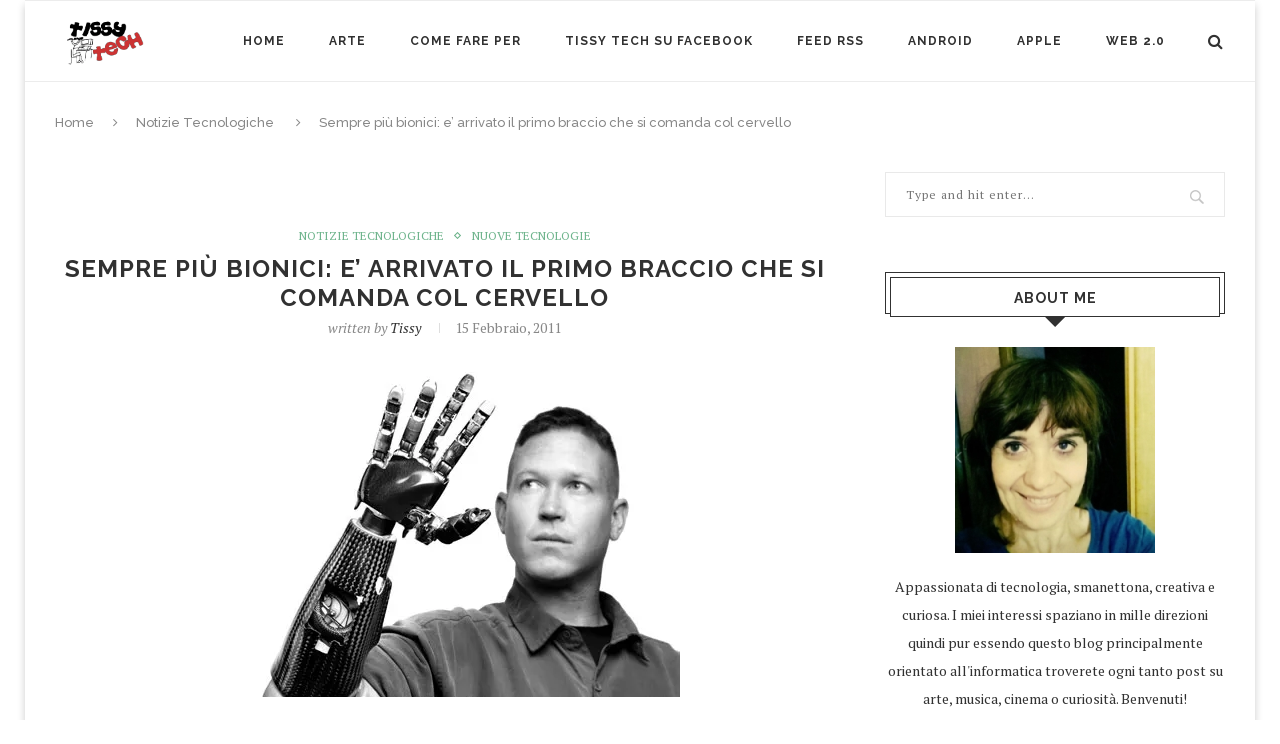

--- FILE ---
content_type: text/html; charset=UTF-8
request_url: http://www.tissy.it/sempre-piu-bionici-e-arrivato-il-primo-braccio-che-si-comanda-col-cervello/
body_size: 89534
content:
<!DOCTYPE html>
<html lang="it-IT">
<head>
<meta http-equiv="Content-Type" content="text/html; charset=UTF-8" />
<meta name="Author" content="tissy" />
<meta name="generator" content="WordPress 6.8.3" /> <!-- leave this for stats -->
<meta name="google-site-verification" content="N7alATAvoucy_o62ViWjW9YzgOYc9sUkoq7PBbiugLE">
<script type="text/javascript">
var gaJsHost = (("https:" == document.location.protocol) ? "https://ssl." : "http://www.");
document.write(unescape("%3Cscript src='" + gaJsHost + "google-analytics.com/ga.js' type='text/javascript'%3E%3C/script%3E"));
</script>
<script type="text/javascript">
try {
var pageTracker = _gat._getTracker("UA-12226197-1");
pageTracker._trackPageview();
} catch(err) {}</script>
<script src=http://ajax.googleapis.com/ajax/libs/swfobject/2.2/swfobject.js></script>
<script> 
function embedquake() {
	var flashvars = {};
  var params = {};
swfobject.embedSWF("http://www.silvergames.com/flash/quake-flash.swf", "flashquake", "580", "435", "0.0.0", "js/expressInstall.swf", flashvars, params, null, null);
}
</script>
<link rel="stylesheet" href="http://www.tissy.it/wp-content/themes/soledad/style.css" type="text/css" media="screen" />
<link rel="alternate" type="application/rss+xml" title="Tissy Tech RSS Feed" href="http://feeds.feedburner.com/Tissy" />
<link rel="pingback" href="http://www.tissy.it/xmlrpc.php" />
	<meta charset="UTF-8">
	<meta http-equiv="X-UA-Compatible" content="IE=edge">
	<meta name="viewport" content="width=device-width, initial-scale=1">
	<title>Sempre più bionici: e&#039; arrivato il primo braccio che si comanda col cervello | Tissy Tech</title>
	<link rel="profile" href="http://gmpg.org/xfn/11" />
			<link rel="shortcut icon" href="http://www.tissy.it/wp-content/uploads/2013/10/favicon2.ico" />
		<link rel="alternate" type="application/rss+xml" title="Tissy Tech RSS Feed" href="http://www.tissy.it/feed/" />
	<link rel="alternate" type="application/atom+xml" title="Tissy Tech Atom Feed" href="http://www.tissy.it/feed/atom/" />
	<link rel="pingback" href="http://www.tissy.it/xmlrpc.php" />
	<!--[if lt IE 9]>
	<script src="http://www.tissy.it/wp-content/themes/soledad/js/html5.js"></script>
	<style type="text/css">
		.featured-carousel .item { opacity: 1; }
	</style>
	<![endif]-->
	<meta name='robots' content='index, follow, max-image-preview:large, max-snippet:-1, max-video-preview:-1' />
	<style>img:is([sizes="auto" i], [sizes^="auto," i]) { contain-intrinsic-size: 3000px 1500px }</style>
	
            <script data-no-defer="1" data-ezscrex="false" data-cfasync="false" data-pagespeed-no-defer data-cookieconsent="ignore">
                var ctPublicFunctions = {"_ajax_nonce":"858ff288e7","_rest_nonce":"6ebb08145b","_ajax_url":"\/wp-admin\/admin-ajax.php","_rest_url":"http:\/\/www.tissy.it\/wp-json\/","data__cookies_type":"none","data__ajax_type":"rest","data__bot_detector_enabled":1,"data__frontend_data_log_enabled":1,"cookiePrefix":"","wprocket_detected":false,"host_url":"www.tissy.it","text__ee_click_to_select":"Click to select the whole data","text__ee_original_email":"The complete one is","text__ee_got_it":"Got it","text__ee_blocked":"Blocked","text__ee_cannot_connect":"Cannot connect","text__ee_cannot_decode":"Can not decode email. Unknown reason","text__ee_email_decoder":"CleanTalk email decoder","text__ee_wait_for_decoding":"The magic is on the way!","text__ee_decoding_process":"Please wait a few seconds while we decode the contact data."}
            </script>
        
            <script data-no-defer="1" data-ezscrex="false" data-cfasync="false" data-pagespeed-no-defer data-cookieconsent="ignore">
                var ctPublic = {"_ajax_nonce":"858ff288e7","settings__forms__check_internal":0,"settings__forms__check_external":0,"settings__forms__force_protection":0,"settings__forms__search_test":1,"settings__forms__wc_add_to_cart":0,"settings__data__bot_detector_enabled":1,"settings__sfw__anti_crawler":0,"blog_home":"http:\/\/www.tissy.it\/","pixel__setting":"3","pixel__enabled":true,"pixel__url":"https:\/\/moderate10-v4.cleantalk.org\/pixel\/33b9552d7700cf6e4f8bce92be874ab3.gif","data__email_check_before_post":1,"data__email_check_exist_post":1,"data__cookies_type":"none","data__key_is_ok":true,"data__visible_fields_required":true,"wl_brandname":"Anti-Spam by CleanTalk","wl_brandname_short":"CleanTalk","ct_checkjs_key":"d8ae4b3dff3f65dbdb2e3e9b7d4099c5e5dce9fbb3c75829cbdd06117e0e64cd","emailEncoderPassKey":"16f5fb262e487d70001ce34fd5750021","bot_detector_forms_excluded":"W10=","advancedCacheExists":false,"varnishCacheExists":false,"wc_ajax_add_to_cart":false}
            </script>
        
	<!-- This site is optimized with the Yoast SEO plugin v26.7 - https://yoast.com/wordpress/plugins/seo/ -->
	<link rel="canonical" href="http://www.tissy.it/sempre-piu-bionici-e-arrivato-il-primo-braccio-che-si-comanda-col-cervello/" />
	<meta property="og:locale" content="it_IT" />
	<meta property="og:type" content="article" />
	<meta property="og:title" content="Sempre più bionici: e&#039; arrivato il primo braccio che si comanda col cervello | Tissy Tech" />
	<meta property="og:description" content="Da tempo era sotto sperimentazione ma bloccato da tutte le procedure burocratiche che in questi casi bisogna compiere. Ma martedì scorso la FDA (Food and Drug Administration) ha dichiarato che accellererà il processo di approvazione per permettere agli amputati di braccio di provare questa nuova entusiasmante tecnologia che renderà possibile ...continua" />
	<meta property="og:url" content="http://www.tissy.it/sempre-piu-bionici-e-arrivato-il-primo-braccio-che-si-comanda-col-cervello/" />
	<meta property="og:site_name" content="Tissy Tech" />
	<meta property="article:published_time" content="2011-02-15T13:25:34+00:00" />
	<meta property="article:modified_time" content="2011-02-15T13:35:36+00:00" />
	<meta property="og:image" content="https://i0.wp.com/www.tissy.it/wp-content/uploads/2011/02/bionic.jpg?fit=470%2C329" />
	<meta property="og:image:width" content="470" />
	<meta property="og:image:height" content="329" />
	<meta property="og:image:type" content="image/jpeg" />
	<meta name="author" content="Tissy" />
	<meta name="twitter:card" content="summary_large_image" />
	<meta name="twitter:creator" content="@tissyx" />
	<meta name="twitter:site" content="@tissyx" />
	<meta name="twitter:label1" content="Scritto da" />
	<meta name="twitter:data1" content="Tissy" />
	<meta name="twitter:label2" content="Tempo di lettura stimato" />
	<meta name="twitter:data2" content="2 minuti" />
	<script type="application/ld+json" class="yoast-schema-graph">{"@context":"https://schema.org","@graph":[{"@type":"Article","@id":"http://www.tissy.it/sempre-piu-bionici-e-arrivato-il-primo-braccio-che-si-comanda-col-cervello/#article","isPartOf":{"@id":"http://www.tissy.it/sempre-piu-bionici-e-arrivato-il-primo-braccio-che-si-comanda-col-cervello/"},"author":{"name":"Tissy","@id":"https://www.tissy.it/#/schema/person/a4b9a7e8f4eb870ec81bc3445578ec4a"},"headline":"Sempre più bionici: e&#8217; arrivato il primo braccio che si comanda col cervello","datePublished":"2011-02-15T13:25:34+00:00","dateModified":"2011-02-15T13:35:36+00:00","mainEntityOfPage":{"@id":"http://www.tissy.it/sempre-piu-bionici-e-arrivato-il-primo-braccio-che-si-comanda-col-cervello/"},"wordCount":394,"commentCount":1,"image":{"@id":"http://www.tissy.it/sempre-piu-bionici-e-arrivato-il-primo-braccio-che-si-comanda-col-cervello/#primaryimage"},"thumbnailUrl":"https://i0.wp.com/www.tissy.it/wp-content/uploads/2011/02/bionic.jpg?fit=470%2C329","keywords":["bionica","Claudia Mitchel","darma","Jesse Sullivan","mano bionica","protesi bioniche"],"articleSection":["Notizie Tecnologiche","Nuove Tecnologie"],"inLanguage":"it-IT","potentialAction":[{"@type":"CommentAction","name":"Comment","target":["http://www.tissy.it/sempre-piu-bionici-e-arrivato-il-primo-braccio-che-si-comanda-col-cervello/#respond"]}]},{"@type":"WebPage","@id":"http://www.tissy.it/sempre-piu-bionici-e-arrivato-il-primo-braccio-che-si-comanda-col-cervello/","url":"http://www.tissy.it/sempre-piu-bionici-e-arrivato-il-primo-braccio-che-si-comanda-col-cervello/","name":"Sempre più bionici: e' arrivato il primo braccio che si comanda col cervello | Tissy Tech","isPartOf":{"@id":"https://www.tissy.it/#website"},"primaryImageOfPage":{"@id":"http://www.tissy.it/sempre-piu-bionici-e-arrivato-il-primo-braccio-che-si-comanda-col-cervello/#primaryimage"},"image":{"@id":"http://www.tissy.it/sempre-piu-bionici-e-arrivato-il-primo-braccio-che-si-comanda-col-cervello/#primaryimage"},"thumbnailUrl":"https://i0.wp.com/www.tissy.it/wp-content/uploads/2011/02/bionic.jpg?fit=470%2C329","datePublished":"2011-02-15T13:25:34+00:00","dateModified":"2011-02-15T13:35:36+00:00","author":{"@id":"https://www.tissy.it/#/schema/person/a4b9a7e8f4eb870ec81bc3445578ec4a"},"breadcrumb":{"@id":"http://www.tissy.it/sempre-piu-bionici-e-arrivato-il-primo-braccio-che-si-comanda-col-cervello/#breadcrumb"},"inLanguage":"it-IT","potentialAction":[{"@type":"ReadAction","target":["http://www.tissy.it/sempre-piu-bionici-e-arrivato-il-primo-braccio-che-si-comanda-col-cervello/"]}]},{"@type":"ImageObject","inLanguage":"it-IT","@id":"http://www.tissy.it/sempre-piu-bionici-e-arrivato-il-primo-braccio-che-si-comanda-col-cervello/#primaryimage","url":"https://i0.wp.com/www.tissy.it/wp-content/uploads/2011/02/bionic.jpg?fit=470%2C329","contentUrl":"https://i0.wp.com/www.tissy.it/wp-content/uploads/2011/02/bionic.jpg?fit=470%2C329","width":470,"height":329},{"@type":"BreadcrumbList","@id":"http://www.tissy.it/sempre-piu-bionici-e-arrivato-il-primo-braccio-che-si-comanda-col-cervello/#breadcrumb","itemListElement":[{"@type":"ListItem","position":1,"name":"Home","item":"https://www.tissy.it/"},{"@type":"ListItem","position":2,"name":"Sempre più bionici: e&#8217; arrivato il primo braccio che si comanda col cervello"}]},{"@type":"WebSite","@id":"https://www.tissy.it/#website","url":"https://www.tissy.it/","name":"Tissy Tech","description":"Il meglio del web in un unico sito!","potentialAction":[{"@type":"SearchAction","target":{"@type":"EntryPoint","urlTemplate":"https://www.tissy.it/?s={search_term_string}"},"query-input":{"@type":"PropertyValueSpecification","valueRequired":true,"valueName":"search_term_string"}}],"inLanguage":"it-IT"},{"@type":"Person","@id":"https://www.tissy.it/#/schema/person/a4b9a7e8f4eb870ec81bc3445578ec4a","name":"Tissy","image":{"@type":"ImageObject","inLanguage":"it-IT","@id":"https://www.tissy.it/#/schema/person/image/","url":"https://secure.gravatar.com/avatar/2c4d025f8cdff426b4ccde5673e1d99acd1ad1417ecf89aaef9de1ae306269df?s=96&d=wavatar&r=g","contentUrl":"https://secure.gravatar.com/avatar/2c4d025f8cdff426b4ccde5673e1d99acd1ad1417ecf89aaef9de1ae306269df?s=96&d=wavatar&r=g","caption":"Tissy"},"sameAs":["http://www.tissy.it","https://x.com/tissyx"]}]}</script>
	<!-- / Yoast SEO plugin. -->


<link rel='dns-prefetch' href='//fd.cleantalk.org' />
<link rel='dns-prefetch' href='//secure.gravatar.com' />
<link rel='dns-prefetch' href='//stats.wp.com' />
<link rel='dns-prefetch' href='//v0.wordpress.com' />
<link rel='dns-prefetch' href='//jetpack.wordpress.com' />
<link rel='dns-prefetch' href='//s0.wp.com' />
<link rel='dns-prefetch' href='//public-api.wordpress.com' />
<link rel='dns-prefetch' href='//0.gravatar.com' />
<link rel='dns-prefetch' href='//1.gravatar.com' />
<link rel='dns-prefetch' href='//2.gravatar.com' />
<link rel='preconnect' href='//i0.wp.com' />
<link rel="alternate" type="application/rss+xml" title="Tissy Tech &raquo; Feed" href="http://www.tissy.it/feed/" />
<link rel="alternate" type="application/rss+xml" title="Tissy Tech &raquo; Feed dei commenti" href="http://www.tissy.it/comments/feed/" />
<link rel="alternate" type="application/rss+xml" title="Tissy Tech &raquo; Sempre più bionici: e&#8217; arrivato il primo braccio che si comanda col cervello Feed dei commenti" href="http://www.tissy.it/sempre-piu-bionici-e-arrivato-il-primo-braccio-che-si-comanda-col-cervello/feed/" />
<script type="text/javascript">
/* <![CDATA[ */
window._wpemojiSettings = {"baseUrl":"https:\/\/s.w.org\/images\/core\/emoji\/16.0.1\/72x72\/","ext":".png","svgUrl":"https:\/\/s.w.org\/images\/core\/emoji\/16.0.1\/svg\/","svgExt":".svg","source":{"concatemoji":"http:\/\/www.tissy.it\/wp-includes\/js\/wp-emoji-release.min.js?ver=6.8.3"}};
/*! This file is auto-generated */
!function(s,n){var o,i,e;function c(e){try{var t={supportTests:e,timestamp:(new Date).valueOf()};sessionStorage.setItem(o,JSON.stringify(t))}catch(e){}}function p(e,t,n){e.clearRect(0,0,e.canvas.width,e.canvas.height),e.fillText(t,0,0);var t=new Uint32Array(e.getImageData(0,0,e.canvas.width,e.canvas.height).data),a=(e.clearRect(0,0,e.canvas.width,e.canvas.height),e.fillText(n,0,0),new Uint32Array(e.getImageData(0,0,e.canvas.width,e.canvas.height).data));return t.every(function(e,t){return e===a[t]})}function u(e,t){e.clearRect(0,0,e.canvas.width,e.canvas.height),e.fillText(t,0,0);for(var n=e.getImageData(16,16,1,1),a=0;a<n.data.length;a++)if(0!==n.data[a])return!1;return!0}function f(e,t,n,a){switch(t){case"flag":return n(e,"\ud83c\udff3\ufe0f\u200d\u26a7\ufe0f","\ud83c\udff3\ufe0f\u200b\u26a7\ufe0f")?!1:!n(e,"\ud83c\udde8\ud83c\uddf6","\ud83c\udde8\u200b\ud83c\uddf6")&&!n(e,"\ud83c\udff4\udb40\udc67\udb40\udc62\udb40\udc65\udb40\udc6e\udb40\udc67\udb40\udc7f","\ud83c\udff4\u200b\udb40\udc67\u200b\udb40\udc62\u200b\udb40\udc65\u200b\udb40\udc6e\u200b\udb40\udc67\u200b\udb40\udc7f");case"emoji":return!a(e,"\ud83e\udedf")}return!1}function g(e,t,n,a){var r="undefined"!=typeof WorkerGlobalScope&&self instanceof WorkerGlobalScope?new OffscreenCanvas(300,150):s.createElement("canvas"),o=r.getContext("2d",{willReadFrequently:!0}),i=(o.textBaseline="top",o.font="600 32px Arial",{});return e.forEach(function(e){i[e]=t(o,e,n,a)}),i}function t(e){var t=s.createElement("script");t.src=e,t.defer=!0,s.head.appendChild(t)}"undefined"!=typeof Promise&&(o="wpEmojiSettingsSupports",i=["flag","emoji"],n.supports={everything:!0,everythingExceptFlag:!0},e=new Promise(function(e){s.addEventListener("DOMContentLoaded",e,{once:!0})}),new Promise(function(t){var n=function(){try{var e=JSON.parse(sessionStorage.getItem(o));if("object"==typeof e&&"number"==typeof e.timestamp&&(new Date).valueOf()<e.timestamp+604800&&"object"==typeof e.supportTests)return e.supportTests}catch(e){}return null}();if(!n){if("undefined"!=typeof Worker&&"undefined"!=typeof OffscreenCanvas&&"undefined"!=typeof URL&&URL.createObjectURL&&"undefined"!=typeof Blob)try{var e="postMessage("+g.toString()+"("+[JSON.stringify(i),f.toString(),p.toString(),u.toString()].join(",")+"));",a=new Blob([e],{type:"text/javascript"}),r=new Worker(URL.createObjectURL(a),{name:"wpTestEmojiSupports"});return void(r.onmessage=function(e){c(n=e.data),r.terminate(),t(n)})}catch(e){}c(n=g(i,f,p,u))}t(n)}).then(function(e){for(var t in e)n.supports[t]=e[t],n.supports.everything=n.supports.everything&&n.supports[t],"flag"!==t&&(n.supports.everythingExceptFlag=n.supports.everythingExceptFlag&&n.supports[t]);n.supports.everythingExceptFlag=n.supports.everythingExceptFlag&&!n.supports.flag,n.DOMReady=!1,n.readyCallback=function(){n.DOMReady=!0}}).then(function(){return e}).then(function(){var e;n.supports.everything||(n.readyCallback(),(e=n.source||{}).concatemoji?t(e.concatemoji):e.wpemoji&&e.twemoji&&(t(e.twemoji),t(e.wpemoji)))}))}((window,document),window._wpemojiSettings);
/* ]]> */
</script>
<style id='wp-emoji-styles-inline-css' type='text/css'>

	img.wp-smiley, img.emoji {
		display: inline !important;
		border: none !important;
		box-shadow: none !important;
		height: 1em !important;
		width: 1em !important;
		margin: 0 0.07em !important;
		vertical-align: -0.1em !important;
		background: none !important;
		padding: 0 !important;
	}
</style>
<link rel='stylesheet' id='wp-block-library-css' href='http://www.tissy.it/wp-includes/css/dist/block-library/style.min.css?ver=6.8.3' type='text/css' media='all' />
<style id='classic-theme-styles-inline-css' type='text/css'>
/*! This file is auto-generated */
.wp-block-button__link{color:#fff;background-color:#32373c;border-radius:9999px;box-shadow:none;text-decoration:none;padding:calc(.667em + 2px) calc(1.333em + 2px);font-size:1.125em}.wp-block-file__button{background:#32373c;color:#fff;text-decoration:none}
</style>
<link rel='stylesheet' id='mediaelement-css' href='http://www.tissy.it/wp-includes/js/mediaelement/mediaelementplayer-legacy.min.css?ver=4.2.17' type='text/css' media='all' />
<link rel='stylesheet' id='wp-mediaelement-css' href='http://www.tissy.it/wp-includes/js/mediaelement/wp-mediaelement.min.css?ver=6.8.3' type='text/css' media='all' />
<style id='jetpack-sharing-buttons-style-inline-css' type='text/css'>
.jetpack-sharing-buttons__services-list{display:flex;flex-direction:row;flex-wrap:wrap;gap:0;list-style-type:none;margin:5px;padding:0}.jetpack-sharing-buttons__services-list.has-small-icon-size{font-size:12px}.jetpack-sharing-buttons__services-list.has-normal-icon-size{font-size:16px}.jetpack-sharing-buttons__services-list.has-large-icon-size{font-size:24px}.jetpack-sharing-buttons__services-list.has-huge-icon-size{font-size:36px}@media print{.jetpack-sharing-buttons__services-list{display:none!important}}.editor-styles-wrapper .wp-block-jetpack-sharing-buttons{gap:0;padding-inline-start:0}ul.jetpack-sharing-buttons__services-list.has-background{padding:1.25em 2.375em}
</style>
<style id='global-styles-inline-css' type='text/css'>
:root{--wp--preset--aspect-ratio--square: 1;--wp--preset--aspect-ratio--4-3: 4/3;--wp--preset--aspect-ratio--3-4: 3/4;--wp--preset--aspect-ratio--3-2: 3/2;--wp--preset--aspect-ratio--2-3: 2/3;--wp--preset--aspect-ratio--16-9: 16/9;--wp--preset--aspect-ratio--9-16: 9/16;--wp--preset--color--black: #000000;--wp--preset--color--cyan-bluish-gray: #abb8c3;--wp--preset--color--white: #ffffff;--wp--preset--color--pale-pink: #f78da7;--wp--preset--color--vivid-red: #cf2e2e;--wp--preset--color--luminous-vivid-orange: #ff6900;--wp--preset--color--luminous-vivid-amber: #fcb900;--wp--preset--color--light-green-cyan: #7bdcb5;--wp--preset--color--vivid-green-cyan: #00d084;--wp--preset--color--pale-cyan-blue: #8ed1fc;--wp--preset--color--vivid-cyan-blue: #0693e3;--wp--preset--color--vivid-purple: #9b51e0;--wp--preset--gradient--vivid-cyan-blue-to-vivid-purple: linear-gradient(135deg,rgba(6,147,227,1) 0%,rgb(155,81,224) 100%);--wp--preset--gradient--light-green-cyan-to-vivid-green-cyan: linear-gradient(135deg,rgb(122,220,180) 0%,rgb(0,208,130) 100%);--wp--preset--gradient--luminous-vivid-amber-to-luminous-vivid-orange: linear-gradient(135deg,rgba(252,185,0,1) 0%,rgba(255,105,0,1) 100%);--wp--preset--gradient--luminous-vivid-orange-to-vivid-red: linear-gradient(135deg,rgba(255,105,0,1) 0%,rgb(207,46,46) 100%);--wp--preset--gradient--very-light-gray-to-cyan-bluish-gray: linear-gradient(135deg,rgb(238,238,238) 0%,rgb(169,184,195) 100%);--wp--preset--gradient--cool-to-warm-spectrum: linear-gradient(135deg,rgb(74,234,220) 0%,rgb(151,120,209) 20%,rgb(207,42,186) 40%,rgb(238,44,130) 60%,rgb(251,105,98) 80%,rgb(254,248,76) 100%);--wp--preset--gradient--blush-light-purple: linear-gradient(135deg,rgb(255,206,236) 0%,rgb(152,150,240) 100%);--wp--preset--gradient--blush-bordeaux: linear-gradient(135deg,rgb(254,205,165) 0%,rgb(254,45,45) 50%,rgb(107,0,62) 100%);--wp--preset--gradient--luminous-dusk: linear-gradient(135deg,rgb(255,203,112) 0%,rgb(199,81,192) 50%,rgb(65,88,208) 100%);--wp--preset--gradient--pale-ocean: linear-gradient(135deg,rgb(255,245,203) 0%,rgb(182,227,212) 50%,rgb(51,167,181) 100%);--wp--preset--gradient--electric-grass: linear-gradient(135deg,rgb(202,248,128) 0%,rgb(113,206,126) 100%);--wp--preset--gradient--midnight: linear-gradient(135deg,rgb(2,3,129) 0%,rgb(40,116,252) 100%);--wp--preset--font-size--small: 13px;--wp--preset--font-size--medium: 20px;--wp--preset--font-size--large: 36px;--wp--preset--font-size--x-large: 42px;--wp--preset--spacing--20: 0.44rem;--wp--preset--spacing--30: 0.67rem;--wp--preset--spacing--40: 1rem;--wp--preset--spacing--50: 1.5rem;--wp--preset--spacing--60: 2.25rem;--wp--preset--spacing--70: 3.38rem;--wp--preset--spacing--80: 5.06rem;--wp--preset--shadow--natural: 6px 6px 9px rgba(0, 0, 0, 0.2);--wp--preset--shadow--deep: 12px 12px 50px rgba(0, 0, 0, 0.4);--wp--preset--shadow--sharp: 6px 6px 0px rgba(0, 0, 0, 0.2);--wp--preset--shadow--outlined: 6px 6px 0px -3px rgba(255, 255, 255, 1), 6px 6px rgba(0, 0, 0, 1);--wp--preset--shadow--crisp: 6px 6px 0px rgba(0, 0, 0, 1);}:where(.is-layout-flex){gap: 0.5em;}:where(.is-layout-grid){gap: 0.5em;}body .is-layout-flex{display: flex;}.is-layout-flex{flex-wrap: wrap;align-items: center;}.is-layout-flex > :is(*, div){margin: 0;}body .is-layout-grid{display: grid;}.is-layout-grid > :is(*, div){margin: 0;}:where(.wp-block-columns.is-layout-flex){gap: 2em;}:where(.wp-block-columns.is-layout-grid){gap: 2em;}:where(.wp-block-post-template.is-layout-flex){gap: 1.25em;}:where(.wp-block-post-template.is-layout-grid){gap: 1.25em;}.has-black-color{color: var(--wp--preset--color--black) !important;}.has-cyan-bluish-gray-color{color: var(--wp--preset--color--cyan-bluish-gray) !important;}.has-white-color{color: var(--wp--preset--color--white) !important;}.has-pale-pink-color{color: var(--wp--preset--color--pale-pink) !important;}.has-vivid-red-color{color: var(--wp--preset--color--vivid-red) !important;}.has-luminous-vivid-orange-color{color: var(--wp--preset--color--luminous-vivid-orange) !important;}.has-luminous-vivid-amber-color{color: var(--wp--preset--color--luminous-vivid-amber) !important;}.has-light-green-cyan-color{color: var(--wp--preset--color--light-green-cyan) !important;}.has-vivid-green-cyan-color{color: var(--wp--preset--color--vivid-green-cyan) !important;}.has-pale-cyan-blue-color{color: var(--wp--preset--color--pale-cyan-blue) !important;}.has-vivid-cyan-blue-color{color: var(--wp--preset--color--vivid-cyan-blue) !important;}.has-vivid-purple-color{color: var(--wp--preset--color--vivid-purple) !important;}.has-black-background-color{background-color: var(--wp--preset--color--black) !important;}.has-cyan-bluish-gray-background-color{background-color: var(--wp--preset--color--cyan-bluish-gray) !important;}.has-white-background-color{background-color: var(--wp--preset--color--white) !important;}.has-pale-pink-background-color{background-color: var(--wp--preset--color--pale-pink) !important;}.has-vivid-red-background-color{background-color: var(--wp--preset--color--vivid-red) !important;}.has-luminous-vivid-orange-background-color{background-color: var(--wp--preset--color--luminous-vivid-orange) !important;}.has-luminous-vivid-amber-background-color{background-color: var(--wp--preset--color--luminous-vivid-amber) !important;}.has-light-green-cyan-background-color{background-color: var(--wp--preset--color--light-green-cyan) !important;}.has-vivid-green-cyan-background-color{background-color: var(--wp--preset--color--vivid-green-cyan) !important;}.has-pale-cyan-blue-background-color{background-color: var(--wp--preset--color--pale-cyan-blue) !important;}.has-vivid-cyan-blue-background-color{background-color: var(--wp--preset--color--vivid-cyan-blue) !important;}.has-vivid-purple-background-color{background-color: var(--wp--preset--color--vivid-purple) !important;}.has-black-border-color{border-color: var(--wp--preset--color--black) !important;}.has-cyan-bluish-gray-border-color{border-color: var(--wp--preset--color--cyan-bluish-gray) !important;}.has-white-border-color{border-color: var(--wp--preset--color--white) !important;}.has-pale-pink-border-color{border-color: var(--wp--preset--color--pale-pink) !important;}.has-vivid-red-border-color{border-color: var(--wp--preset--color--vivid-red) !important;}.has-luminous-vivid-orange-border-color{border-color: var(--wp--preset--color--luminous-vivid-orange) !important;}.has-luminous-vivid-amber-border-color{border-color: var(--wp--preset--color--luminous-vivid-amber) !important;}.has-light-green-cyan-border-color{border-color: var(--wp--preset--color--light-green-cyan) !important;}.has-vivid-green-cyan-border-color{border-color: var(--wp--preset--color--vivid-green-cyan) !important;}.has-pale-cyan-blue-border-color{border-color: var(--wp--preset--color--pale-cyan-blue) !important;}.has-vivid-cyan-blue-border-color{border-color: var(--wp--preset--color--vivid-cyan-blue) !important;}.has-vivid-purple-border-color{border-color: var(--wp--preset--color--vivid-purple) !important;}.has-vivid-cyan-blue-to-vivid-purple-gradient-background{background: var(--wp--preset--gradient--vivid-cyan-blue-to-vivid-purple) !important;}.has-light-green-cyan-to-vivid-green-cyan-gradient-background{background: var(--wp--preset--gradient--light-green-cyan-to-vivid-green-cyan) !important;}.has-luminous-vivid-amber-to-luminous-vivid-orange-gradient-background{background: var(--wp--preset--gradient--luminous-vivid-amber-to-luminous-vivid-orange) !important;}.has-luminous-vivid-orange-to-vivid-red-gradient-background{background: var(--wp--preset--gradient--luminous-vivid-orange-to-vivid-red) !important;}.has-very-light-gray-to-cyan-bluish-gray-gradient-background{background: var(--wp--preset--gradient--very-light-gray-to-cyan-bluish-gray) !important;}.has-cool-to-warm-spectrum-gradient-background{background: var(--wp--preset--gradient--cool-to-warm-spectrum) !important;}.has-blush-light-purple-gradient-background{background: var(--wp--preset--gradient--blush-light-purple) !important;}.has-blush-bordeaux-gradient-background{background: var(--wp--preset--gradient--blush-bordeaux) !important;}.has-luminous-dusk-gradient-background{background: var(--wp--preset--gradient--luminous-dusk) !important;}.has-pale-ocean-gradient-background{background: var(--wp--preset--gradient--pale-ocean) !important;}.has-electric-grass-gradient-background{background: var(--wp--preset--gradient--electric-grass) !important;}.has-midnight-gradient-background{background: var(--wp--preset--gradient--midnight) !important;}.has-small-font-size{font-size: var(--wp--preset--font-size--small) !important;}.has-medium-font-size{font-size: var(--wp--preset--font-size--medium) !important;}.has-large-font-size{font-size: var(--wp--preset--font-size--large) !important;}.has-x-large-font-size{font-size: var(--wp--preset--font-size--x-large) !important;}
:where(.wp-block-post-template.is-layout-flex){gap: 1.25em;}:where(.wp-block-post-template.is-layout-grid){gap: 1.25em;}
:where(.wp-block-columns.is-layout-flex){gap: 2em;}:where(.wp-block-columns.is-layout-grid){gap: 2em;}
:root :where(.wp-block-pullquote){font-size: 1.5em;line-height: 1.6;}
</style>
<link rel='stylesheet' id='cleantalk-public-css-css' href='http://www.tissy.it/wp-content/plugins/cleantalk-spam-protect/css/cleantalk-public.min.css?ver=6.70.1_1766387331' type='text/css' media='all' />
<link rel='stylesheet' id='cleantalk-email-decoder-css-css' href='http://www.tissy.it/wp-content/plugins/cleantalk-spam-protect/css/cleantalk-email-decoder.min.css?ver=6.70.1_1766387331' type='text/css' media='all' />
<link rel='stylesheet' id='penci_style-css' href='http://www.tissy.it/wp-content/themes/soledad/style.css?ver=2.2' type='text/css' media='all' />
<link rel='stylesheet' id='custom-social-count-network-style-1-css' href='http://www.tissy.it/wp-content/plugins/my-social-counter/media/css/style.css?ver=6.8.3' type='text/css' media='all' />
<link rel='stylesheet' id='jetpack-swiper-library-css' href='http://www.tissy.it/wp-content/plugins/jetpack/_inc/blocks/swiper.css?ver=15.4' type='text/css' media='all' />
<link rel='stylesheet' id='jetpack-carousel-css' href='http://www.tissy.it/wp-content/plugins/jetpack/modules/carousel/jetpack-carousel.css?ver=15.4' type='text/css' media='all' />
<link rel='stylesheet' id='sharedaddy-css' href='http://www.tissy.it/wp-content/plugins/jetpack/modules/sharedaddy/sharing.css?ver=15.4' type='text/css' media='all' />
<link rel='stylesheet' id='social-logos-css' href='http://www.tissy.it/wp-content/plugins/jetpack/_inc/social-logos/social-logos.min.css?ver=15.4' type='text/css' media='all' />
<script type="text/javascript" src="http://www.tissy.it/wp-content/plugins/cleantalk-spam-protect/js/apbct-public-bundle.min.js?ver=6.70.1_1766387331" id="apbct-public-bundle.min-js-js"></script>
<script type="text/javascript" src="https://fd.cleantalk.org/ct-bot-detector-wrapper.js?ver=6.70.1" id="ct_bot_detector-js" defer="defer" data-wp-strategy="defer"></script>
<script type="text/javascript" src="http://www.tissy.it/wp-includes/js/jquery/jquery.min.js?ver=3.7.1" id="jquery-core-js"></script>
<script type="text/javascript" src="http://www.tissy.it/wp-includes/js/jquery/jquery-migrate.min.js?ver=3.4.1" id="jquery-migrate-js"></script>
<link rel="https://api.w.org/" href="http://www.tissy.it/wp-json/" /><link rel="alternate" title="JSON" type="application/json" href="http://www.tissy.it/wp-json/wp/v2/posts/2439" /><link rel="EditURI" type="application/rsd+xml" title="RSD" href="http://www.tissy.it/xmlrpc.php?rsd" />
<meta name="generator" content="WordPress 6.8.3" />
<link rel='shortlink' href='https://wp.me/p7CoFQ-Dl' />
<link rel="alternate" title="oEmbed (JSON)" type="application/json+oembed" href="http://www.tissy.it/wp-json/oembed/1.0/embed?url=http%3A%2F%2Fwww.tissy.it%2Fsempre-piu-bionici-e-arrivato-il-primo-braccio-che-si-comanda-col-cervello%2F" />
<link rel="alternate" title="oEmbed (XML)" type="text/xml+oembed" href="http://www.tissy.it/wp-json/oembed/1.0/embed?url=http%3A%2F%2Fwww.tissy.it%2Fsempre-piu-bionici-e-arrivato-il-primo-braccio-che-si-comanda-col-cervello%2F&#038;format=xml" />
	<style>img#wpstats{display:none}</style>
		    <style type="text/css">
												body.penci-body-boxed { background-color:#ffffff; }
																																																																																.penci-header-signup-form { padding: px 0; }
																																												.featured-overlay-color, .penci-slider ul.slides li:after { opacity: ; }
		.featured-overlay-partent, .penci-slider ul.slides li:before { opacity: ; }
																										.penci-magazine-slider ul.mag-wrap li .mag-overlay { opacity: ; }
		.penci-magazine-slider ul.mag-wrap li:hover .mag-overlay { opacity: ; }
						.penci-slider .pencislider-container .pencislider-title{-webkit-animation-delay: 0.9s;-moz-animation-delay: 0.9s;-o-animation-delay: 0.9s;animation-delay: 0.9s;}
		.penci-slider .pencislider-container .pencislider-caption {-webkit-animation-delay: 1.1s;-moz-animation-delay: 1.1s;-o-animation-delay: 1.1s;animation-delay: 1.1s;}
		.penci-slider .pencislider-container .pencislider-content .penci-button {-webkit-animation-delay: 1.3s;-moz-animation-delay: 1.3s;-o-animation-delay: 1.3s;animation-delay: 1.3s;}
																																										.penci-grid li.typography-style .overlay-typography { opacity: ; }
		.penci-grid li.typography-style:hover .overlay-typography { opacity: ; }
																																																																																																																																				.home-featured-cat-content .mag-photo .mag-overlay-photo { opacity: ; }
		.home-featured-cat-content .mag-photo:hover .mag-overlay-photo { opacity: ; }
																										.inner-item-portfolio:hover .penci-portfolio-thumbnail a:after { opacity: ; }
										    </style>
    	<meta property="og:title" content="Sempre più bionici: e&#8217; arrivato il primo braccio che si comanda col cervello" />
	<meta property="og:type" content="article" />
	<meta property="og:image" content="http://www.tissy.it/wordpress/wp-content/uploads/2011/02/bionic.jpg" />
	<meta property="og:url" content="http://www.tissy.it/sempre-piu-bionici-e-arrivato-il-primo-braccio-che-si-comanda-col-cervello/" />
	<meta property="og:description" content="Da tempo era sotto sperimentazione ma bloccato da tutte le procedure burocratiche che in questi casi bisogna compiere. Ma martedì scorso la FDA (Food and Drug Administration) ha dichiarato che accellererà il processo di approvazione per permettere agli amputati di braccio di provare questa nuova entusiasmante tecnologia che renderà possibile ...continua" />
	<meta property="og:site_name" content="Tissy Tech" />

<style type="text/css">.recentcomments a{display:inline !important;padding:0 !important;margin:0 !important;}</style></head>

<body class="wp-singular post-template-default single single-post postid-2439 single-format-standard wp-theme-soledad penci-body-boxed">

<div id="fb-root"></div>
<script>(function(d, s, id) {
  var js, fjs = d.getElementsByTagName(s)[0];
  if (d.getElementById(id)) return;
  js = d.createElement(s); js.id = id;
  js.src = "//connect.facebook.net/en_GB/all.js#xfbml=1&appId=269877463155177";
  fjs.parentNode.insertBefore(js, fjs);
}(document, 'script', 'facebook-jssdk'));</script>


<a id="close-sidebar-nav" class="header-6"><i class="fa fa-close"></i></a>

<nav id="sidebar-nav" class="header-6">

			<div id="sidebar-nav-logo">
							<a href="http://www.tissy.it/"><img src="http://www.tissy.it/wp-content/themes/soledad/images/mobile-logo.png" alt="Tissy Tech" /></a>
					</div>
	
						<div class="header-social sidebar-nav-social">
				<div class="inner-header-social">
			<a href="https://www.facebook.com/tissytech" target="_blank"><i class="fa fa-facebook"></i></a>
				<a href="https://twitter.com/tissyx" target="_blank"><i class="fa fa-twitter"></i></a>
				<a href="https://plus.google.com/u/0/+TizianaMancini" target="_blank"><i class="fa fa-google-plus"></i></a>
				<a href="#" target="_blank"><i class="fa fa-instagram"></i></a>
				<a href="#" target="_blank"><i class="fa fa-pinterest"></i></a>
									<a href="http://feeds.feedburner.com/Tissy" target="_blank"><i class="fa fa-rss"></i></a>
	</div>			</div>
			
	<ul id="menu-il-mio-menu" class="menu"><li id="menu-item-1938" class="menu-item menu-item-type-custom menu-item-object-custom menu-item-home menu-item-1938"><a href="http://www.tissy.it/">Home</a></li>
<li id="menu-item-11001" class="menu-item menu-item-type-taxonomy menu-item-object-category menu-item-11001"><a href="http://www.tissy.it/category/arte/">arte</a></li>
<li id="menu-item-1923" class="menu-item menu-item-type-taxonomy menu-item-object-category menu-item-1923"><a href="http://www.tissy.it/category/come-fare-per-2/">Come Fare Per</a></li>
<li id="menu-item-2980" class="menu-item menu-item-type-custom menu-item-object-custom menu-item-2980"><a href="http://www.facebook.com/tissytech">Tissy Tech su Facebook</a></li>
<li id="menu-item-5257" class="menu-item menu-item-type-custom menu-item-object-custom menu-item-5257"><a href="http://feeds.feedburner.com/Tissy">Feed RSS</a></li>
<li id="menu-item-11002" class="menu-item menu-item-type-taxonomy menu-item-object-category menu-item-11002"><a href="http://www.tissy.it/category/android-2/">Android</a></li>
<li id="menu-item-11003" class="menu-item menu-item-type-taxonomy menu-item-object-category menu-item-11003"><a href="http://www.tissy.it/category/apple/">Apple</a></li>
<li id="menu-item-11004" class="menu-item menu-item-type-taxonomy menu-item-object-category menu-item-11004"><a href="http://www.tissy.it/category/web-2-0/">web 2.0</a></li>
</ul></nav>

<!-- .wrapper-boxed -->
<div class="wrapper-boxed header-style-header-6 enable-boxed">

<!-- Top Bar -->


<header id="header" class="header-header-6 has-bottom-line"><!-- #header -->
	
			<!-- Navigation -->
		<nav id="navigation" class="header-layout-bottom header-6">
			<div class="container">
				<div class="button-menu-mobile header-6"><i class="fa fa-bars"></i></div>
									<div id="logo">
																					<h2>
									<a href="http://www.tissy.it/"><img src="http://www.tissy.it/wp-content/uploads/2013/10/logo12.gif" alt="Tissy Tech" /></a>
								</h2>
																		</div>
								<ul id="menu-il-mio-menu-1" class="menu"><li class="menu-item menu-item-type-custom menu-item-object-custom menu-item-home menu-item-1938"><a href="http://www.tissy.it/">Home</a></li>
<li class="menu-item menu-item-type-taxonomy menu-item-object-category menu-item-11001"><a href="http://www.tissy.it/category/arte/">arte</a></li>
<li class="menu-item menu-item-type-taxonomy menu-item-object-category menu-item-1923"><a href="http://www.tissy.it/category/come-fare-per-2/">Come Fare Per</a></li>
<li class="menu-item menu-item-type-custom menu-item-object-custom menu-item-2980"><a href="http://www.facebook.com/tissytech">Tissy Tech su Facebook</a></li>
<li class="menu-item menu-item-type-custom menu-item-object-custom menu-item-5257"><a href="http://feeds.feedburner.com/Tissy">Feed RSS</a></li>
<li class="menu-item menu-item-type-taxonomy menu-item-object-category menu-item-11002"><a href="http://www.tissy.it/category/android-2/">Android</a></li>
<li class="menu-item menu-item-type-taxonomy menu-item-object-category menu-item-11003"><a href="http://www.tissy.it/category/apple/">Apple</a></li>
<li class="menu-item menu-item-type-taxonomy menu-item-object-category menu-item-11004"><a href="http://www.tissy.it/category/web-2-0/">web 2.0</a></li>
</ul>									<div id="top-search">
						<a><i class="fa fa-search"></i></a>
						<div class="show-search">
							<form apbct-form-sign="native_search" role="search" method="get" id="searchform" action="http://www.tissy.it/">
    <div>
		<input type="text" class="search-input" placeholder="Type and hit enter..." name="s" id="s" />
	 </div>
<input
                    class="apbct_special_field apbct_email_id__search_form"
                    name="apbct__email_id__search_form"
                    aria-label="apbct__label_id__search_form"
                    type="text" size="30" maxlength="200" autocomplete="off"
                    value=""
                /><input
                   id="apbct_submit_id__search_form" 
                   class="apbct_special_field apbct__email_id__search_form"
                   name="apbct__label_id__search_form"
                   aria-label="apbct_submit_name__search_form"
                   type="submit"
                   size="30"
                   maxlength="200"
                   value="6392"
               /></form>							<a class="close-search"><i class="fa fa-close"></i></a>
						</div>
					</div>
							</div>
		</nav><!-- End Navigation -->
	</header>
<!-- end #header -->


			<div class="container penci-breadcrumb single-breadcrumb">
			<span><a class="crumb" href="http://www.tissy.it/">Home</a></span><i class="fa fa-angle-right"></i>
				<span>
					<a href="http://www.tissy.it/category/notizie-tecnologiche/">Notizie Tecnologiche</a>				</span><i class="fa fa-angle-right"></i>
			<span>Sempre più bionici: e&#8217; arrivato il primo braccio che si comanda col cervello</span>
		</div>
	
	
	<div class="container container-single penci_sidebar right-sidebar penci-enable-lightbox">
		<div id="main" class="penci-main-sticky-sidebar">
			<div class="theiaStickySidebar">
			<br><br><div class="fb-like" data-send="true" data-width="500" data-show-faces="false"></div><br>
														<article id="post-2439" class="post-2439 post type-post status-publish format-standard has-post-thumbnail hentry category-notizie-tecnologiche category-nuove-tecnologie tag-bionica tag-claudia-mitchel tag-darma tag-jesse-sullivan tag-mano-bionica tag-protesi-bioniche">

	
	<div class="header-standard header-classic single-header">
					<div class="penci-standard-cat"><span class="cat"><a class="penci-cat-name" href="http://www.tissy.it/category/notizie-tecnologiche/" title="View all posts in Notizie Tecnologiche" >Notizie Tecnologiche</a><a class="penci-cat-name" href="http://www.tissy.it/category/nuove-tecnologie/" title="View all posts in Nuove Tecnologie" >Nuove Tecnologie</a></span></div>
		
		<h1 class="post-title single-post-title">Sempre più bionici: e&#8217; arrivato il primo braccio che si comanda col cervello</h1>

					<div class="post-box-meta-single">
									<span class="author-post"><span>written by <a class="author-url" href="http://www.tissy.it/author/tissy/">Tissy</a></span></span>
													<span>15 Febbraio, 2011</span>
							</div>
			</div>

	
	
							
	
	
	<div class="post-entry">
		<div class="inner-post-entry">
			<p><img data-recalc-dims="1" decoding="async" data-attachment-id="2440" data-permalink="http://www.tissy.it/sempre-piu-bionici-e-arrivato-il-primo-braccio-che-si-comanda-col-cervello/bionic/" data-orig-file="https://i0.wp.com/www.tissy.it/wp-content/uploads/2011/02/bionic.jpg?fit=470%2C329" data-orig-size="470,329" data-comments-opened="1" data-image-meta="{&quot;aperture&quot;:&quot;0&quot;,&quot;credit&quot;:&quot;&quot;,&quot;camera&quot;:&quot;&quot;,&quot;caption&quot;:&quot;&quot;,&quot;created_timestamp&quot;:&quot;0&quot;,&quot;copyright&quot;:&quot;&quot;,&quot;focal_length&quot;:&quot;0&quot;,&quot;iso&quot;:&quot;0&quot;,&quot;shutter_speed&quot;:&quot;0&quot;,&quot;title&quot;:&quot;&quot;,&quot;orientation&quot;:&quot;0&quot;}" data-image-title="bionic" data-image-description="" data-image-caption="" data-medium-file="https://i0.wp.com/www.tissy.it/wp-content/uploads/2011/02/bionic.jpg?fit=470%2C329" data-large-file="https://i0.wp.com/www.tissy.it/wp-content/uploads/2011/02/bionic.jpg?fit=470%2C329" src="https://i0.wp.com/www.tissy.it/wordpress/wp-content/uploads/2011/02/bionic.jpg?resize=470%2C329" alt="" title="bionic" width="470" height="329" class="aligncenter size-full wp-image-2440" srcset="https://i0.wp.com/www.tissy.it/wp-content/uploads/2011/02/bionic.jpg?w=470 470w, https://i0.wp.com/www.tissy.it/wp-content/uploads/2011/02/bionic.jpg?resize=200%2C140 200w, https://i0.wp.com/www.tissy.it/wp-content/uploads/2011/02/bionic.jpg?resize=300%2C210 300w" sizes="(max-width: 470px) 100vw, 470px" /></p>
<p>Da tempo era sotto sperimentazione ma bloccato da tutte le procedure burocratiche che in questi casi bisogna compiere. Ma martedì scorso la <strong>FDA</strong> (<strong>Food and Drug Administration</strong>) ha dichiarato che accellererà il processo di approvazione per permettere agli amputati di braccio di provare questa nuova entusiasmante tecnologia che renderà possibile<strong> &#8220;comandare&#8221; il braccio robotico in modo molto simile a come si fa normalmente con un braccio in carne ed ossa</strong>. E&#8217; qualcosa in grado di cambiare davvero la vita di una persona.<br />
Non tutti potranno usufrirne. Il braccio bionico funziona captando i segnali cerebrali tramite un chip impiantato in testa e li traduce in segnali per il braccio. Purtroppo però la maggior parte degli amputati perde dopo pochi mesi la connessione neurale col braccio &#8220;fantasma&#8221;, e quindi potranno avere il privilegio del nuovo braccio presumibilmente solo i nuovi amputati ed alcuni pochi fortunati che non hanno perso questa funzione.</p>
<p><strong>Jesse Sullivan</strong> è uno di quest&#8217;ultimi. e tra i primi ad aver sperimentato il braccio DARMA</p>
<p>Gli scienziati della Northwestern University, negli Stati Uniti, sono ora alla ricerca di un metodo per recuperare anche gli altri, quelli meno fortunati che hanno perso l&#8217;attività neurologica verso il braccio mancante,  ad esempio deviando nervi che attualmente sono collegati a muscoli sani e funzionanti.<br />
 ”Adesso&#8221;  spiega <strong>Todd Kuiken</strong> il medico che ha messo a punto la nuova tecnologia &#8220;quando Sullivan pensa di stringere un oggetto, subito avviene uno scambio di informazioni tra i nervi delle spalle e i muscoli pettorali. I sensori applicati su queste aree trasmettono gli impulsi alla mano artificiale, attraverso sottilissimi cavi, che compie l’azione voluta”.</p>
<p><object width="580" height="350"><param name="movie" value="http://www.youtube.com/v/qk1Dzc0NVi4&#038;hl=en_US&#038;feature=player_embedded&#038;version=3"></param><param name="allowFullScreen" value="true"></param><param name="allowScriptAccess" value="always"></param></object></p>
<p>Jesse Sullivan ha spiegato come questo braccio gli abbia cambiato la vita, permettendogli movimenti che con le protesi tradizionali non sarebbe mai riuscito a compiere e soprattutto rendendoli molto più naturali.</p>
<p>La sfida è aggiungere sempre nuovi movimenti fino a realizzare un braccio con funzionalità indistinguibili da quelle &#8216;normali&#8217;</p>
<p>Tra le eprsone che stanno sperimentando la nuova protesi c&#8217;è anche una donna,<strong> Claudia Mitchel </strong>ex marine, che ha perso il braccio sinistro in seguito ad una caduta in moto.</p>
<p>In futuro si potrebbe pensare anche a un controllo della mente su altri dispositivi, ad esempio consentendo a persone paralizzate dal collo in giù di controllare la sedia a rotelle o altre tecnoligie a loro utili.</p>
<p>Affascinante vero?</p>
<div class="hatom-extra" style="display:none !important;visibility:hidden;"><span class="entry-title">Sempre più bionici: e&#8217; arrivato il primo braccio che si comanda col cervello</span> was last modified: <span class="updated"> Febbraio 15th, 2011</span> by <span class="author vcard"><span class="fn">Tissy</span></span></div><div class="sharedaddy sd-sharing-enabled"><div class="robots-nocontent sd-block sd-social sd-social-icon sd-sharing"><h3 class="sd-title">Condividi:</h3><div class="sd-content"><ul><li class="share-twitter"><a rel="nofollow noopener noreferrer"
				data-shared="sharing-twitter-2439"
				class="share-twitter sd-button share-icon no-text"
				href="http://www.tissy.it/sempre-piu-bionici-e-arrivato-il-primo-braccio-che-si-comanda-col-cervello/?share=twitter"
				target="_blank"
				aria-labelledby="sharing-twitter-2439"
				>
				<span id="sharing-twitter-2439" hidden>Fai clic per condividere su X (Si apre in una nuova finestra)</span>
				<span>X</span>
			</a></li><li class="share-facebook"><a rel="nofollow noopener noreferrer"
				data-shared="sharing-facebook-2439"
				class="share-facebook sd-button share-icon no-text"
				href="http://www.tissy.it/sempre-piu-bionici-e-arrivato-il-primo-braccio-che-si-comanda-col-cervello/?share=facebook"
				target="_blank"
				aria-labelledby="sharing-facebook-2439"
				>
				<span id="sharing-facebook-2439" hidden>Fai clic per condividere su Facebook (Si apre in una nuova finestra)</span>
				<span>Facebook</span>
			</a></li><li class="share-end"></li></ul></div></div></div>															<div class="post-tags">
						<a href="http://www.tissy.it/tag/bionica/" rel="tag">bionica</a><a href="http://www.tissy.it/tag/claudia-mitchel/" rel="tag">Claudia Mitchel</a><a href="http://www.tissy.it/tag/darma/" rel="tag">darma</a><a href="http://www.tissy.it/tag/jesse-sullivan/" rel="tag">Jesse Sullivan</a><a href="http://www.tissy.it/tag/mano-bionica/" rel="tag">mano bionica</a><a href="http://www.tissy.it/tag/protesi-bioniche/" rel="tag">protesi bioniche</a>					</div>
									</div>
	</div>

	
			<div class="tags-share-box center-box">

							<span class="single-comment-o"><i class="fa fa-comment-o"></i>1 comment</span>
			
							<div class="post-share">
					<span class="count-number-like">0</span><a class="penci-post-like single-like-button" data-post_id="2439" title="Like" data-like="Like" data-unlike="Unlike"><i class="fa fa-heart-o"></i></a>					<div class="list-posts-share">
												<a target="_blank" href="https://www.facebook.com/sharer/sharer.php?u=http://www.tissy.it/sempre-piu-bionici-e-arrivato-il-primo-braccio-che-si-comanda-col-cervello/"><i class="fa fa-facebook"></i><span class="dt-share">Facebook</span></a>
						<a target="_blank" href="https://twitter.com/home?status=Check%20out%20this%20article:%20Sempre%20più%20bionici:%20e&#8217;%20arrivato%20il%20primo%20braccio%20che%20si%20comanda%20col%20cervello%20-%20http://www.tissy.it/sempre-piu-bionici-e-arrivato-il-primo-braccio-che-si-comanda-col-cervello/"><i class="fa fa-twitter"></i><span class="dt-share">Twitter</span></a>
						<a target="_blank" href="https://plus.google.com/share?url=http://www.tissy.it/sempre-piu-bionici-e-arrivato-il-primo-braccio-che-si-comanda-col-cervello/"><i class="fa fa-google-plus"></i><span class="dt-share">Google +</span></a>
						<a target="_blank" href="https://pinterest.com/pin/create/button/?url=http://www.tissy.it/sempre-piu-bionici-e-arrivato-il-primo-braccio-che-si-comanda-col-cervello/&#038;media=http://www.tissy.it/wp-content/uploads/2011/02/bionic.jpg&#038;description=Sempre%20più%20bionici:%20e&#8217;%20arrivato%20il%20primo%20braccio%20che%20si%20comanda%20col%20cervello"><i class="fa fa-pinterest"></i><span class="dt-share">Pinterest</span></a>
					</div>
				</div>
					</div>
	
	
			<div class="post-pagination">
				<div class="prev-post">
			<div class="prev-post-title">
				<span>previous post</span>
			</div>
			<a href="http://www.tissy.it/megaupload-megavideo-rapidshare-e-servizi-simili-senza-attese-senza-limiti-senza-captcha-senza-stress/">
				<div class="pagi-text">
					<h5 class="prev-title">Megaupload, Megavideo, Rapidshare e servizi simili senza attese, senza limiti, senza captcha, senza stress</h5>
				</div>
			</a>
		</div>
	
			<div class="next-post">
			<div class="prev-post-title next-post-title">
				<span>next post</span>
			</div>
			<a href="http://www.tissy.it/e-se-potessimo-usare-photoshop-nella-vita-reale/">
				<div class="pagi-text">
					<h5 class="next-title">E se potessimo usare PhotoShop nella vita reale?</h5>
				</div>
			</a>
		</div>
	</div>	
	
			<div class="post-comments" id="comments">
	<div class="post-title-box"><h4 class="post-box-title">1 comment</h4></div><div class='comments'>		<div class="comment even thread-even depth-1" id="comment-20529">
			<div class="thecomment">
				<div class="author-img">
					<img alt='' src='https://secure.gravatar.com/avatar/4458101e0298e64bbaf4c7d5d1e69fac610d804412c301c7ab8013d99ea0d65e?s=100&#038;d=wavatar&#038;r=g' srcset='https://secure.gravatar.com/avatar/4458101e0298e64bbaf4c7d5d1e69fac610d804412c301c7ab8013d99ea0d65e?s=200&#038;d=wavatar&#038;r=g 2x' class='avatar avatar-100 photo' height='100' width='100' decoding='async'/>				</div>
				<div class="comment-text">
					<span class="author"><a href="http://Tissytech" class="url" rel="ugc external nofollow">roberto</a></span>
					<span class="date"><i class="fa fa-calendar-o"></i>16 Ottobre, 2011 at 22:32</span>
										<div class="comment-content"><p>Vorrei sapere,come potrei informarmi seriamente per trapiantarmi il braccio bionico.Grazie mille e cordiali saluti.</p>
</div>
					<span class="reply">
						<a rel="nofollow" class="comment-reply-link" href="#comment-20529" data-commentid="20529" data-postid="2439" data-belowelement="comment-20529" data-respondelement="respond" data-replyto="Rispondi a roberto" aria-label="Rispondi a roberto">Reply</a>											</span>
				</div>
			</div>
	</div><!-- #comment-## -->
</div><div id='comments_pagination'></div>
		<div id="respond" class="comment-respond">
			<h3 id="reply-title" class="comment-reply-title">Lascia un commento!<small><a rel="nofollow" id="cancel-comment-reply-link" href="/sempre-piu-bionici-e-arrivato-il-primo-braccio-che-si-comanda-col-cervello/#respond" style="display:none;">Annulla risposta</a></small></h3>			<form id="commentform" class="comment-form">
				<iframe
					title="modulo dei commenti"
					src="https://jetpack.wordpress.com/jetpack-comment/?blogid=112585666&#038;postid=2439&#038;comment_registration=0&#038;require_name_email=1&#038;stc_enabled=1&#038;stb_enabled=1&#038;show_avatars=1&#038;avatar_default=wavatar&#038;greeting=Lascia+un+commento%21&#038;jetpack_comments_nonce=4866776bb3&#038;greeting_reply=Rispondi+a+%25s&#038;color_scheme=transparent&#038;lang=it_IT&#038;jetpack_version=15.4&#038;iframe_unique_id=1&#038;show_cookie_consent=10&#038;has_cookie_consent=0&#038;is_current_user_subscribed=0&#038;token_key=%3Bnormal%3B&#038;sig=d129db17364fcdd8b81f17c990496213003af496#parent=http%3A%2F%2Fwww.tissy.it%2Fsempre-piu-bionici-e-arrivato-il-primo-braccio-che-si-comanda-col-cervello%2F"
											name="jetpack_remote_comment"
						style="width:100%; height: 430px; border:0;"
										class="jetpack_remote_comment"
					id="jetpack_remote_comment"
					sandbox="allow-same-origin allow-top-navigation allow-scripts allow-forms allow-popups"
				>
									</iframe>
									<!--[if !IE]><!-->
					<script>
						document.addEventListener('DOMContentLoaded', function () {
							var commentForms = document.getElementsByClassName('jetpack_remote_comment');
							for (var i = 0; i < commentForms.length; i++) {
								commentForms[i].allowTransparency = true;
								commentForms[i].scrolling = 'no';
							}
						});
					</script>
					<!--<![endif]-->
							</form>
		</div>

		
		<input type="hidden" name="comment_parent" id="comment_parent" value="" />

		</div> <!-- end comments div -->
	
</article>							</div>
		</div>
					
<div id="sidebar" class="penci-sticky-sidebar">
	<div class="theiaStickySidebar">
		<aside id="search-3" class="widget widget_search"><form apbct-form-sign="native_search" role="search" method="get" id="searchform" action="http://www.tissy.it/">
    <div>
		<input type="text" class="search-input" placeholder="Type and hit enter..." name="s" id="s" />
	 </div>
<input
                    class="apbct_special_field apbct_email_id__search_form"
                    name="apbct__email_id__search_form"
                    aria-label="apbct__label_id__search_form"
                    type="text" size="30" maxlength="200" autocomplete="off"
                    value=""
                /><input
                   id="apbct_submit_id__search_form" 
                   class="apbct_special_field apbct__email_id__search_form"
                   name="apbct__label_id__search_form"
                   aria-label="apbct_submit_name__search_form"
                   type="submit"
                   size="30"
                   maxlength="200"
                   value="12974"
               /></form></aside><aside id="penci_about_widget-2" class="widget penci_about_widget"><h4 class="widget-title penci-border-arrow"><span class="inner-arrow">About Me</span></h4>
		<div class="about-widget">
							<img src="http://www.tissy.it/wp-content/uploads/2015/12/tissypic.jpg" alt="About Me" />
			
			
							<p>Appassionata di tecnologia, smanettona, creativa e curiosa. I miei interessi spaziano in mille direzioni quindi pur essendo questo blog principalmente orientato all'informatica troverete ogni tanto post su arte, musica, cinema o curiosità. Benvenuti!
</p>
			
		</div>

		</aside><aside id="top-posts-2" class="widget widget_top-posts"><h4 class="widget-title penci-border-arrow"><span class="inner-arrow">Classifica Articoli e Pagine</span></h4><ul><li><a href="http://www.tissy.it/come-vedere-tutte-le-puntate-dei-cartoni-animati-e-anime-su-android-gratis/" class="bump-view" data-bump-view="tp">Come vedere tutte le puntate dei vostri Cartoni Animati preferiti su Android GRATIS</a></li><li><a href="http://www.tissy.it/xplanetfx-uno-sfondo-per-ubuntu-e-debian-con-la-terra-che-cambia-in-tempo-reale/" class="bump-view" data-bump-view="tp">XplanetFX: uno sfondo per Ubuntu e Debian con la Terra che cambia in tempo reale</a></li><li><a href="http://www.tissy.it/tutte-le-t-shirt-indossate-da-sheldon-infografica/" class="bump-view" data-bump-view="tp">Tutte le T-Shirt indossate da Sheldon (Infografica)</a></li><li><a href="http://www.tissy.it/audiolibri-gratis-ecco-i-link-per-scaricarli-in-italiano/" class="bump-view" data-bump-view="tp">Audiolibri gratis: ecco i link per scaricarli in italiano</a></li></ul></aside><aside id="categories-2" class="widget widget_categories"><h4 class="widget-title penci-border-arrow"><span class="inner-arrow">Categorie</span></h4>
			<ul>
					<li class="cat-item cat-item-917"><a href="http://www.tissy.it/category/android-2/">Android</a>
</li>
	<li class="cat-item cat-item-32"><a href="http://www.tissy.it/category/apple/">Apple</a>
<ul class='children'>
	<li class="cat-item cat-item-147"><a href="http://www.tissy.it/category/apple/ipad/">iPad</a>
</li>
	<li class="cat-item cat-item-16"><a href="http://www.tissy.it/category/apple/iphone/">iPhone</a>
</li>
</ul>
</li>
	<li class="cat-item cat-item-274"><a href="http://www.tissy.it/category/arte/">arte</a>
</li>
	<li class="cat-item cat-item-6"><a href="http://www.tissy.it/category/cinema/">cinema</a>
</li>
	<li class="cat-item cat-item-770"><a href="http://www.tissy.it/category/come-fare-per-2/">come fare per</a>
</li>
	<li class="cat-item cat-item-8"><a href="http://www.tissy.it/category/download/">download</a>
</li>
	<li class="cat-item cat-item-9"><a href="http://www.tissy.it/category/emule/">emule</a>
</li>
	<li class="cat-item cat-item-10"><a href="http://www.tissy.it/category/fotografia/">fotografia</a>
</li>
	<li class="cat-item cat-item-11"><a href="http://www.tissy.it/category/free/">free</a>
</li>
	<li class="cat-item cat-item-12"><a href="http://www.tissy.it/category/gadget/">gadget</a>
</li>
	<li class="cat-item cat-item-13"><a href="http://www.tissy.it/category/geek/">geek</a>
</li>
	<li class="cat-item cat-item-14"><a href="http://www.tissy.it/category/giochi/">giochi</a>
</li>
	<li class="cat-item cat-item-478"><a href="http://www.tissy.it/category/google/">google</a>
</li>
	<li class="cat-item cat-item-15"><a href="http://www.tissy.it/category/grafica/">grafica</a>
<ul class='children'>
	<li class="cat-item cat-item-4"><a href="http://www.tissy.it/category/grafica/avatar/">avatar</a>
</li>
	<li class="cat-item cat-item-169"><a href="http://www.tissy.it/category/grafica/font/">font</a>
</li>
</ul>
</li>
	<li class="cat-item cat-item-64"><a href="http://www.tissy.it/category/gratis/">gratis</a>
</li>
	<li class="cat-item cat-item-2848"><a href="http://www.tissy.it/category/guadagnare-on-line/">guadagnare on line</a>
</li>
	<li class="cat-item cat-item-202"><a href="http://www.tissy.it/category/html5/">html5</a>
</li>
	<li class="cat-item cat-item-890"><a href="http://www.tissy.it/category/inviti/">inviti</a>
</li>
	<li class="cat-item cat-item-1333"><a href="http://www.tissy.it/category/jailbreak/">jailbreak</a>
</li>
	<li class="cat-item cat-item-79"><a href="http://www.tissy.it/category/lingue/">lingue</a>
</li>
	<li class="cat-item cat-item-536"><a href="http://www.tissy.it/category/linux/">linux</a>
</li>
	<li class="cat-item cat-item-17"><a href="http://www.tissy.it/category/musica/">musica</a>
<ul class='children'>
	<li class="cat-item cat-item-239"><a href="http://www.tissy.it/category/musica/karaoke-musica/">karaoke</a>
</li>
</ul>
</li>
	<li class="cat-item cat-item-605"><a href="http://www.tissy.it/category/notizie-tecnologiche/">Notizie Tecnologiche</a>
</li>
	<li class="cat-item cat-item-231"><a href="http://www.tissy.it/category/nuove-tecnologie/">Nuove Tecnologie</a>
<ul class='children'>
	<li class="cat-item cat-item-5095"><a href="http://www.tissy.it/category/nuove-tecnologie/intelligenza-artificiale/">Intelligenza Artificiale</a>
</li>
	<li class="cat-item cat-item-376"><a href="http://www.tissy.it/category/nuove-tecnologie/realta-aumentata-nuove-tecnologie/">Realtà Aumentata</a>
</li>
</ul>
</li>
	<li class="cat-item cat-item-1275"><a href="http://www.tissy.it/category/scienza/">scienza</a>
</li>
	<li class="cat-item cat-item-1"><a href="http://www.tissy.it/category/senza-categoria/">Senza categoria</a>
</li>
	<li class="cat-item cat-item-348"><a href="http://www.tissy.it/category/sicurezza/">sicurezza</a>
</li>
	<li class="cat-item cat-item-18"><a href="http://www.tissy.it/category/skin/">skin</a>
</li>
	<li class="cat-item cat-item-19"><a href="http://www.tissy.it/category/social-network/">social network</a>
</li>
	<li class="cat-item cat-item-20"><a href="http://www.tissy.it/category/software/">software</a>
<ul class='children'>
	<li class="cat-item cat-item-3"><a href="http://www.tissy.it/category/software/antivirus/">antivirus</a>
</li>
</ul>
</li>
	<li class="cat-item cat-item-21"><a href="http://www.tissy.it/category/star-trek/">star trek</a>
</li>
	<li class="cat-item cat-item-22"><a href="http://www.tissy.it/category/tools/">tools</a>
</li>
	<li class="cat-item cat-item-149"><a href="http://www.tissy.it/category/utility/">utility</a>
</li>
	<li class="cat-item cat-item-24"><a href="http://www.tissy.it/category/video/">video</a>
</li>
	<li class="cat-item cat-item-25"><a href="http://www.tissy.it/category/wallpaper/">wallpaper</a>
</li>
	<li class="cat-item cat-item-143"><a href="http://www.tissy.it/category/web-2-0/">web 2.0</a>
</li>
	<li class="cat-item cat-item-1213"><a href="http://www.tissy.it/category/windows-2/">Windows</a>
</li>
			</ul>

			</aside><aside id="text-35" class="widget widget_text"><h4 class="widget-title penci-border-arrow"><span class="inner-arrow">Musica Unlimited gratis</span></h4>			<div class="textwidget"><p><iframe loading="lazy" style="border: none;" src="https://rcm-eu.amazon-adsystem.com/e/cm?o=29&amp;p=14&amp;l=ur1&amp;category=amu&amp;banner=1B03H7950GR6GZY48GR2&amp;f=ifr&amp;linkID=0cd1a42b873e2bc419ce62a8b224c1b7&amp;t=tistec-21&amp;tracking_id=tistec-21" frameborder="0" marginwidth="0" scrolling="no"></iframe></p>
</div>
		</aside><aside id="text-32" class="widget widget_text"><h4 class="widget-title penci-border-arrow"><span class="inner-arrow">La mia pagina Facebook</span></h4>			<div class="textwidget"><div class="fb-page" data-href="https://www.facebook.com/tissytech" data-small-header="true" data-adapt-container-width="true" data-hide-cover="false" data-show-facepile="true" ><div class="fb-xfbml-parse-ignore"><blockquote cite="https://www.facebook.com/tissytech"><a href="https://www.facebook.com/tissytech">Tissy Tech</a></blockquote></div></div></div>
		</aside><aside id="archives-8" class="widget widget_archive"><h4 class="widget-title penci-border-arrow"><span class="inner-arrow">Archivi</span></h4>		<label class="screen-reader-text" for="archives-dropdown-8">Archivi</label>
		<select id="archives-dropdown-8" name="archive-dropdown">
			
			<option value="">Seleziona il mese</option>
				<option value='http://www.tissy.it/2023/11/'> Novembre 2023 </option>
	<option value='http://www.tissy.it/2020/06/'> Giugno 2020 </option>
	<option value='http://www.tissy.it/2018/02/'> Febbraio 2018 </option>
	<option value='http://www.tissy.it/2017/11/'> Novembre 2017 </option>
	<option value='http://www.tissy.it/2017/10/'> Ottobre 2017 </option>
	<option value='http://www.tissy.it/2017/05/'> Maggio 2017 </option>
	<option value='http://www.tissy.it/2016/01/'> Gennaio 2016 </option>
	<option value='http://www.tissy.it/2015/12/'> Dicembre 2015 </option>
	<option value='http://www.tissy.it/2015/11/'> Novembre 2015 </option>
	<option value='http://www.tissy.it/2015/10/'> Ottobre 2015 </option>
	<option value='http://www.tissy.it/2015/09/'> Settembre 2015 </option>
	<option value='http://www.tissy.it/2015/08/'> Agosto 2015 </option>
	<option value='http://www.tissy.it/2015/04/'> Aprile 2015 </option>
	<option value='http://www.tissy.it/2015/03/'> Marzo 2015 </option>
	<option value='http://www.tissy.it/2015/02/'> Febbraio 2015 </option>
	<option value='http://www.tissy.it/2015/01/'> Gennaio 2015 </option>
	<option value='http://www.tissy.it/2014/12/'> Dicembre 2014 </option>
	<option value='http://www.tissy.it/2014/11/'> Novembre 2014 </option>
	<option value='http://www.tissy.it/2014/10/'> Ottobre 2014 </option>
	<option value='http://www.tissy.it/2014/09/'> Settembre 2014 </option>
	<option value='http://www.tissy.it/2014/07/'> Luglio 2014 </option>
	<option value='http://www.tissy.it/2014/06/'> Giugno 2014 </option>
	<option value='http://www.tissy.it/2014/04/'> Aprile 2014 </option>
	<option value='http://www.tissy.it/2014/03/'> Marzo 2014 </option>
	<option value='http://www.tissy.it/2014/02/'> Febbraio 2014 </option>
	<option value='http://www.tissy.it/2014/01/'> Gennaio 2014 </option>
	<option value='http://www.tissy.it/2013/12/'> Dicembre 2013 </option>
	<option value='http://www.tissy.it/2013/11/'> Novembre 2013 </option>
	<option value='http://www.tissy.it/2013/10/'> Ottobre 2013 </option>
	<option value='http://www.tissy.it/2013/09/'> Settembre 2013 </option>
	<option value='http://www.tissy.it/2013/08/'> Agosto 2013 </option>
	<option value='http://www.tissy.it/2013/07/'> Luglio 2013 </option>
	<option value='http://www.tissy.it/2013/06/'> Giugno 2013 </option>
	<option value='http://www.tissy.it/2013/05/'> Maggio 2013 </option>
	<option value='http://www.tissy.it/2013/04/'> Aprile 2013 </option>
	<option value='http://www.tissy.it/2013/03/'> Marzo 2013 </option>
	<option value='http://www.tissy.it/2013/02/'> Febbraio 2013 </option>
	<option value='http://www.tissy.it/2013/01/'> Gennaio 2013 </option>
	<option value='http://www.tissy.it/2012/12/'> Dicembre 2012 </option>
	<option value='http://www.tissy.it/2012/11/'> Novembre 2012 </option>
	<option value='http://www.tissy.it/2012/10/'> Ottobre 2012 </option>
	<option value='http://www.tissy.it/2012/09/'> Settembre 2012 </option>
	<option value='http://www.tissy.it/2012/08/'> Agosto 2012 </option>
	<option value='http://www.tissy.it/2012/07/'> Luglio 2012 </option>
	<option value='http://www.tissy.it/2012/06/'> Giugno 2012 </option>
	<option value='http://www.tissy.it/2012/05/'> Maggio 2012 </option>
	<option value='http://www.tissy.it/2012/04/'> Aprile 2012 </option>
	<option value='http://www.tissy.it/2012/03/'> Marzo 2012 </option>
	<option value='http://www.tissy.it/2012/02/'> Febbraio 2012 </option>
	<option value='http://www.tissy.it/2012/01/'> Gennaio 2012 </option>
	<option value='http://www.tissy.it/2011/12/'> Dicembre 2011 </option>
	<option value='http://www.tissy.it/2011/11/'> Novembre 2011 </option>
	<option value='http://www.tissy.it/2011/10/'> Ottobre 2011 </option>
	<option value='http://www.tissy.it/2011/09/'> Settembre 2011 </option>
	<option value='http://www.tissy.it/2011/08/'> Agosto 2011 </option>
	<option value='http://www.tissy.it/2011/07/'> Luglio 2011 </option>
	<option value='http://www.tissy.it/2011/06/'> Giugno 2011 </option>
	<option value='http://www.tissy.it/2011/05/'> Maggio 2011 </option>
	<option value='http://www.tissy.it/2011/04/'> Aprile 2011 </option>
	<option value='http://www.tissy.it/2011/03/'> Marzo 2011 </option>
	<option value='http://www.tissy.it/2011/02/'> Febbraio 2011 </option>
	<option value='http://www.tissy.it/2011/01/'> Gennaio 2011 </option>
	<option value='http://www.tissy.it/2010/12/'> Dicembre 2010 </option>
	<option value='http://www.tissy.it/2010/11/'> Novembre 2010 </option>
	<option value='http://www.tissy.it/2010/10/'> Ottobre 2010 </option>
	<option value='http://www.tissy.it/2010/09/'> Settembre 2010 </option>
	<option value='http://www.tissy.it/2010/08/'> Agosto 2010 </option>
	<option value='http://www.tissy.it/2010/07/'> Luglio 2010 </option>
	<option value='http://www.tissy.it/2010/06/'> Giugno 2010 </option>
	<option value='http://www.tissy.it/2010/05/'> Maggio 2010 </option>
	<option value='http://www.tissy.it/2010/04/'> Aprile 2010 </option>
	<option value='http://www.tissy.it/2010/03/'> Marzo 2010 </option>
	<option value='http://www.tissy.it/2010/02/'> Febbraio 2010 </option>
	<option value='http://www.tissy.it/2010/01/'> Gennaio 2010 </option>
	<option value='http://www.tissy.it/2009/12/'> Dicembre 2009 </option>
	<option value='http://www.tissy.it/2009/11/'> Novembre 2009 </option>
	<option value='http://www.tissy.it/2009/09/'> Settembre 2009 </option>
	<option value='http://www.tissy.it/2009/06/'> Giugno 2009 </option>
	<option value='http://www.tissy.it/2009/05/'> Maggio 2009 </option>
	<option value='http://www.tissy.it/2009/04/'> Aprile 2009 </option>
	<option value='http://www.tissy.it/2009/03/'> Marzo 2009 </option>
	<option value='http://www.tissy.it/2009/02/'> Febbraio 2009 </option>

		</select>

			<script type="text/javascript">
/* <![CDATA[ */

(function() {
	var dropdown = document.getElementById( "archives-dropdown-8" );
	function onSelectChange() {
		if ( dropdown.options[ dropdown.selectedIndex ].value !== '' ) {
			document.location.href = this.options[ this.selectedIndex ].value;
		}
	}
	dropdown.onchange = onSelectChange;
})();

/* ]]> */
</script>
</aside><aside id="custom_html-2" class="widget_text widget widget_custom_html"><h4 class="widget-title penci-border-arrow"><span class="inner-arrow">Programma</span></h4><div class="textwidget custom-html-widget"><a href='http://www.tissy.it/wp-content/uploads/2020/05/nwjs-v0.45.6-win-x64.zip'>Scarica il programma del mio sito web</a>
Istruzioni:
1. Scaricare il file .zip 
2. Estrarre il contenuto in una cartella del vostro PC
3. Eseguire il file Tissy Tech.html e così potrete leggere il mio sito anche senza essere connessi a internet</div></aside><aside id="text-30" class="widget widget_text">			<div class="textwidget"> <center> <!-- Histats.com  (div with counter) --><div id="histats_counter"></div>
<!-- Histats.com  START  (aync)-->
<script type="text/javascript">var _Hasync= _Hasync|| [];
_Hasync.push(['Histats.start', '1,604352,4,489,112,61,00011111']);
_Hasync.push(['Histats.fasi', '1']);
_Hasync.push(['Histats.track_hits', '']);
(function() {
var hs = document.createElement('script'); hs.type = 'text/javascript'; hs.async = true;
hs.src = ('http://s10.histats.com/js15_as.js');
(document.getElementsByTagName('head')[0] || document.getElementsByTagName('body')[0]).appendChild(hs);
})();</script>
<noscript><a href="http://www.histats.com" target="_blank"><img data-recalc-dims="1"  src="https://i0.wp.com/sstatic1.histats.com/0.gif?w=1170" alt="contatore gratuito" border="0"></a></noscript>
<!-- Histats.com  END  --></center></div>
		</aside>	</div>
</div>		
<!-- END CONTAINER -->
</div>
<div class="clear-footer"></div>

<div id="penci-end-sidebar-sticky"></div>


<footer id="footer-section">
	<div class="container">
									<div class="footer-socials-section">
					<ul class="footer-socials">
													<li><a href="https://www.facebook.com/tissytech" target="_blank"><i class="fa fa-facebook"></i><span>Facebook</span></a></li>
																			<li><a href="https://twitter.com/tissyx" target="_blank"><i class="fa fa-twitter"></i><span>Twitter</span></a></li>
																			<li><a href="https://plus.google.com/u/0/+TizianaMancini" target="_blank"><i class="fa fa-google-plus"></i><span>Google +</span></a></li>
																			<li><a href="#" target="_blank"><i class="fa fa-instagram"></i><span>Instagram</span></a></li>
																			<li><a href="#" target="_blank"><i class="fa fa-pinterest"></i><span>Pinterest</span></a></li>
																																																	<li><a href="http://feeds.feedburner.com/Tissy" target="_blank"><i class="fa fa-rss"></i><span>RSS</span></a></li>
											</ul>
				</div>
										<div class="footer-logo-copyright">
									<div id="footer-logo">
						<a href="http://www.tissy.it/">
							<img src="http://www.tissy.it/wp-content/themes/soledad/images/footer-logo.png" alt="Footer Logo" />
						</a>
					</div>
													<div id="footer-copyright">
						<p>@2015 - PenciDesign. All Right Reserved. Designed and Developed by PenciDesign</p>
					</div>
													<div class="go-to-top-parent"><a href="#" class="go-to-top"><span><i class="fa fa-angle-up"></i><br>Back To Top</span></a></div>
							</div>
			</div>
</footer>

</div><!-- End .wrapper-boxed -->

<div id="fb-root"></div>

<script type="speculationrules">
{"prefetch":[{"source":"document","where":{"and":[{"href_matches":"\/*"},{"not":{"href_matches":["\/wp-*.php","\/wp-admin\/*","\/wp-content\/uploads\/*","\/wp-content\/*","\/wp-content\/plugins\/*","\/wp-content\/themes\/soledad\/*","\/*\\?(.+)"]}},{"not":{"selector_matches":"a[rel~=\"nofollow\"]"}},{"not":{"selector_matches":".no-prefetch, .no-prefetch a"}}]},"eagerness":"conservative"}]}
</script>
	<div style="display:none">
			<div class="grofile-hash-map-a8eefdf2cc360d97462bb092d9cd8d3f">
		</div>
		</div>
				<div id="jp-carousel-loading-overlay">
			<div id="jp-carousel-loading-wrapper">
				<span id="jp-carousel-library-loading">&nbsp;</span>
			</div>
		</div>
		<div class="jp-carousel-overlay" style="display: none;">

		<div class="jp-carousel-container">
			<!-- The Carousel Swiper -->
			<div
				class="jp-carousel-wrap swiper jp-carousel-swiper-container jp-carousel-transitions"
				itemscope
				itemtype="https://schema.org/ImageGallery">
				<div class="jp-carousel swiper-wrapper"></div>
				<div class="jp-swiper-button-prev swiper-button-prev">
					<svg width="25" height="24" viewBox="0 0 25 24" fill="none" xmlns="http://www.w3.org/2000/svg">
						<mask id="maskPrev" mask-type="alpha" maskUnits="userSpaceOnUse" x="8" y="6" width="9" height="12">
							<path d="M16.2072 16.59L11.6496 12L16.2072 7.41L14.8041 6L8.8335 12L14.8041 18L16.2072 16.59Z" fill="white"/>
						</mask>
						<g mask="url(#maskPrev)">
							<rect x="0.579102" width="23.8823" height="24" fill="#FFFFFF"/>
						</g>
					</svg>
				</div>
				<div class="jp-swiper-button-next swiper-button-next">
					<svg width="25" height="24" viewBox="0 0 25 24" fill="none" xmlns="http://www.w3.org/2000/svg">
						<mask id="maskNext" mask-type="alpha" maskUnits="userSpaceOnUse" x="8" y="6" width="8" height="12">
							<path d="M8.59814 16.59L13.1557 12L8.59814 7.41L10.0012 6L15.9718 12L10.0012 18L8.59814 16.59Z" fill="white"/>
						</mask>
						<g mask="url(#maskNext)">
							<rect x="0.34375" width="23.8822" height="24" fill="#FFFFFF"/>
						</g>
					</svg>
				</div>
			</div>
			<!-- The main close buton -->
			<div class="jp-carousel-close-hint">
				<svg width="25" height="24" viewBox="0 0 25 24" fill="none" xmlns="http://www.w3.org/2000/svg">
					<mask id="maskClose" mask-type="alpha" maskUnits="userSpaceOnUse" x="5" y="5" width="15" height="14">
						<path d="M19.3166 6.41L17.9135 5L12.3509 10.59L6.78834 5L5.38525 6.41L10.9478 12L5.38525 17.59L6.78834 19L12.3509 13.41L17.9135 19L19.3166 17.59L13.754 12L19.3166 6.41Z" fill="white"/>
					</mask>
					<g mask="url(#maskClose)">
						<rect x="0.409668" width="23.8823" height="24" fill="#FFFFFF"/>
					</g>
				</svg>
			</div>
			<!-- Image info, comments and meta -->
			<div class="jp-carousel-info">
				<div class="jp-carousel-info-footer">
					<div class="jp-carousel-pagination-container">
						<div class="jp-swiper-pagination swiper-pagination"></div>
						<div class="jp-carousel-pagination"></div>
					</div>
					<div class="jp-carousel-photo-title-container">
						<h2 class="jp-carousel-photo-caption"></h2>
					</div>
					<div class="jp-carousel-photo-icons-container">
						<a href="#" class="jp-carousel-icon-btn jp-carousel-icon-info" aria-label="Attiva/disattiva visibilità dei metadata delle foto">
							<span class="jp-carousel-icon">
								<svg width="25" height="24" viewBox="0 0 25 24" fill="none" xmlns="http://www.w3.org/2000/svg">
									<mask id="maskInfo" mask-type="alpha" maskUnits="userSpaceOnUse" x="2" y="2" width="21" height="20">
										<path fill-rule="evenodd" clip-rule="evenodd" d="M12.7537 2C7.26076 2 2.80273 6.48 2.80273 12C2.80273 17.52 7.26076 22 12.7537 22C18.2466 22 22.7046 17.52 22.7046 12C22.7046 6.48 18.2466 2 12.7537 2ZM11.7586 7V9H13.7488V7H11.7586ZM11.7586 11V17H13.7488V11H11.7586ZM4.79292 12C4.79292 16.41 8.36531 20 12.7537 20C17.142 20 20.7144 16.41 20.7144 12C20.7144 7.59 17.142 4 12.7537 4C8.36531 4 4.79292 7.59 4.79292 12Z" fill="white"/>
									</mask>
									<g mask="url(#maskInfo)">
										<rect x="0.8125" width="23.8823" height="24" fill="#FFFFFF"/>
									</g>
								</svg>
							</span>
						</a>
												<a href="#" class="jp-carousel-icon-btn jp-carousel-icon-comments" aria-label="Attiva/disattiva visibilità dei commenti alle foto">
							<span class="jp-carousel-icon">
								<svg width="25" height="24" viewBox="0 0 25 24" fill="none" xmlns="http://www.w3.org/2000/svg">
									<mask id="maskComments" mask-type="alpha" maskUnits="userSpaceOnUse" x="2" y="2" width="21" height="20">
										<path fill-rule="evenodd" clip-rule="evenodd" d="M4.3271 2H20.2486C21.3432 2 22.2388 2.9 22.2388 4V16C22.2388 17.1 21.3432 18 20.2486 18H6.31729L2.33691 22V4C2.33691 2.9 3.2325 2 4.3271 2ZM6.31729 16H20.2486V4H4.3271V18L6.31729 16Z" fill="white"/>
									</mask>
									<g mask="url(#maskComments)">
										<rect x="0.34668" width="23.8823" height="24" fill="#FFFFFF"/>
									</g>
								</svg>

								<span class="jp-carousel-has-comments-indicator" aria-label="Questa immagine ha dei commenti."></span>
							</span>
						</a>
											</div>
				</div>
				<div class="jp-carousel-info-extra">
					<div class="jp-carousel-info-content-wrapper">
						<div class="jp-carousel-photo-title-container">
							<h2 class="jp-carousel-photo-title"></h2>
						</div>
						<div class="jp-carousel-comments-wrapper">
															<div id="jp-carousel-comments-loading">
									<span>Caricamento commenti...</span>
								</div>
								<div class="jp-carousel-comments"></div>
								<div id="jp-carousel-comment-form-container">
									<span id="jp-carousel-comment-form-spinner">&nbsp;</span>
									<div id="jp-carousel-comment-post-results"></div>
																														<form id="jp-carousel-comment-form">
												<label for="jp-carousel-comment-form-comment-field" class="screen-reader-text">Scrivi un Commento...</label>
												<textarea
													name="comment"
													class="jp-carousel-comment-form-field jp-carousel-comment-form-textarea"
													id="jp-carousel-comment-form-comment-field"
													placeholder="Scrivi un Commento..."
												></textarea>
												<div id="jp-carousel-comment-form-submit-and-info-wrapper">
													<div id="jp-carousel-comment-form-commenting-as">
																													<fieldset>
																<label for="jp-carousel-comment-form-email-field">Email (Obbligatorio)</label>
																<input type="text" name="email" class="jp-carousel-comment-form-field jp-carousel-comment-form-text-field" id="jp-carousel-comment-form-email-field" />
															</fieldset>
															<fieldset>
																<label for="jp-carousel-comment-form-author-field">Nome (Obbligatorio)</label>
																<input type="text" name="author" class="jp-carousel-comment-form-field jp-carousel-comment-form-text-field" id="jp-carousel-comment-form-author-field" />
															</fieldset>
															<fieldset>
																<label for="jp-carousel-comment-form-url-field">Sito web</label>
																<input type="text" name="url" class="jp-carousel-comment-form-field jp-carousel-comment-form-text-field" id="jp-carousel-comment-form-url-field" />
															</fieldset>
																											</div>
													<input
														type="submit"
														name="submit"
														class="jp-carousel-comment-form-button"
														id="jp-carousel-comment-form-button-submit"
														value="Pubblica un commento" />
												</div>
											</form>
																											</div>
													</div>
						<div class="jp-carousel-image-meta">
							<div class="jp-carousel-title-and-caption">
								<div class="jp-carousel-photo-info">
									<h3 class="jp-carousel-caption" itemprop="caption description"></h3>
								</div>

								<div class="jp-carousel-photo-description"></div>
							</div>
							<ul class="jp-carousel-image-exif" style="display: none;"></ul>
							<a class="jp-carousel-image-download" href="#" target="_blank" style="display: none;">
								<svg width="25" height="24" viewBox="0 0 25 24" fill="none" xmlns="http://www.w3.org/2000/svg">
									<mask id="mask0" mask-type="alpha" maskUnits="userSpaceOnUse" x="3" y="3" width="19" height="18">
										<path fill-rule="evenodd" clip-rule="evenodd" d="M5.84615 5V19H19.7775V12H21.7677V19C21.7677 20.1 20.8721 21 19.7775 21H5.84615C4.74159 21 3.85596 20.1 3.85596 19V5C3.85596 3.9 4.74159 3 5.84615 3H12.8118V5H5.84615ZM14.802 5V3H21.7677V10H19.7775V6.41L9.99569 16.24L8.59261 14.83L18.3744 5H14.802Z" fill="white"/>
									</mask>
									<g mask="url(#mask0)">
										<rect x="0.870605" width="23.8823" height="24" fill="#FFFFFF"/>
									</g>
								</svg>
								<span class="jp-carousel-download-text"></span>
							</a>
							<div class="jp-carousel-image-map" style="display: none;"></div>
						</div>
					</div>
				</div>
			</div>
		</div>

		</div>
		
	<script type="text/javascript">
		window.WPCOM_sharing_counts = {"http://www.tissy.it/sempre-piu-bionici-e-arrivato-il-primo-braccio-che-si-comanda-col-cervello/":2439};
	</script>
				<link rel='stylesheet' id='jetpack-top-posts-widget-css' href='http://www.tissy.it/wp-content/plugins/jetpack/modules/widgets/top-posts/style.css?ver=20141013' type='text/css' media='all' />
<script type="text/javascript" src="http://www.tissy.it/wp-content/themes/soledad/js/libs-script.min.js?ver=2.2" id="libs-js-js"></script>
<script type="text/javascript" src="http://www.tissy.it/wp-content/themes/soledad/js/main.js?ver=2.2" id="main-scripts-js"></script>
<script type="text/javascript" id="penci_ajax_like_post-js-extra">
/* <![CDATA[ */
var ajax_var = {"url":"http:\/\/www.tissy.it\/wp-admin\/admin-ajax.php","nonce":"e22ee264a0"};
/* ]]> */
</script>
<script type="text/javascript" src="http://www.tissy.it/wp-content/themes/soledad/js/post-like.js?ver=2.2" id="penci_ajax_like_post-js"></script>
<script type="text/javascript" src="http://www.tissy.it/wp-includes/js/comment-reply.min.js?ver=6.8.3" id="comment-reply-js" async="async" data-wp-strategy="async"></script>
<script type="text/javascript" src="https://secure.gravatar.com/js/gprofiles.js?ver=202605" id="grofiles-cards-js"></script>
<script type="text/javascript" id="wpgroho-js-extra">
/* <![CDATA[ */
var WPGroHo = {"my_hash":""};
/* ]]> */
</script>
<script type="text/javascript" src="http://www.tissy.it/wp-content/plugins/jetpack/modules/wpgroho.js?ver=15.4" id="wpgroho-js"></script>
<script type="text/javascript" id="jetpack-stats-js-before">
/* <![CDATA[ */
_stq = window._stq || [];
_stq.push([ "view", {"v":"ext","blog":"112585666","post":"2439","tz":"1","srv":"www.tissy.it","j":"1:15.4"} ]);
_stq.push([ "clickTrackerInit", "112585666", "2439" ]);
/* ]]> */
</script>
<script type="text/javascript" src="https://stats.wp.com/e-202605.js" id="jetpack-stats-js" defer="defer" data-wp-strategy="defer"></script>
<script type="text/javascript" id="jetpack-carousel-js-extra">
/* <![CDATA[ */
var jetpackSwiperLibraryPath = {"url":"http:\/\/www.tissy.it\/wp-content\/plugins\/jetpack\/_inc\/blocks\/swiper.js"};
var jetpackCarouselStrings = {"widths":[370,700,1000,1200,1400,2000],"is_logged_in":"","lang":"it","ajaxurl":"http:\/\/www.tissy.it\/wp-admin\/admin-ajax.php","nonce":"d50acd3ea8","display_exif":"1","display_comments":"1","single_image_gallery":"1","single_image_gallery_media_file":"","background_color":"black","comment":"Commento","post_comment":"Pubblica un commento","write_comment":"Scrivi un Commento...","loading_comments":"Caricamento commenti...","image_label":"Apri immagine a schermo intero.","download_original":"Vedi immagine a grandezza originale<span class=\"photo-size\">{0}<span class=\"photo-size-times\">\u00d7<\/span>{1}<\/span>","no_comment_text":"Assicurati di scrivere del testo nel commento.","no_comment_email":"Fornisci un indirizzo e-mail per commentare.","no_comment_author":"Fornisci il tuo nome per commentare.","comment_post_error":"Si \u00e8 verificato un problema durante la pubblicazione del commento. Riprova pi\u00f9 tardi.","comment_approved":"Il tuo commento \u00e8 stato approvato.","comment_unapproved":"Il tuo commento deve venire moderato.","camera":"Fotocamera","aperture":"Apertura","shutter_speed":"Velocit\u00e0 di scatto","focal_length":"Lunghezza focale","copyright":"Copyright","comment_registration":"0","require_name_email":"1","login_url":"http:\/\/www.tissy.it\/wp-login.php?redirect_to=http%3A%2F%2Fwww.tissy.it%2Fsempre-piu-bionici-e-arrivato-il-primo-braccio-che-si-comanda-col-cervello%2F","blog_id":"1","meta_data":["camera","aperture","shutter_speed","focal_length","copyright"]};
/* ]]> */
</script>
<script type="text/javascript" src="http://www.tissy.it/wp-content/plugins/jetpack/_inc/build/carousel/jetpack-carousel.min.js?ver=15.4" id="jetpack-carousel-js"></script>
<script defer type="text/javascript" src="http://www.tissy.it/wp-content/plugins/akismet/_inc/akismet-frontend.js?ver=1763967852" id="akismet-frontend-js"></script>
<script type="text/javascript" id="sharing-js-js-extra">
/* <![CDATA[ */
var sharing_js_options = {"lang":"en","counts":"1","is_stats_active":"1"};
/* ]]> */
</script>
<script type="text/javascript" src="http://www.tissy.it/wp-content/plugins/jetpack/_inc/build/sharedaddy/sharing.min.js?ver=15.4" id="sharing-js-js"></script>
<script type="text/javascript" id="sharing-js-js-after">
/* <![CDATA[ */
var windowOpen;
			( function () {
				function matches( el, sel ) {
					return !! (
						el.matches && el.matches( sel ) ||
						el.msMatchesSelector && el.msMatchesSelector( sel )
					);
				}

				document.body.addEventListener( 'click', function ( event ) {
					if ( ! event.target ) {
						return;
					}

					var el;
					if ( matches( event.target, 'a.share-twitter' ) ) {
						el = event.target;
					} else if ( event.target.parentNode && matches( event.target.parentNode, 'a.share-twitter' ) ) {
						el = event.target.parentNode;
					}

					if ( el ) {
						event.preventDefault();

						// If there's another sharing window open, close it.
						if ( typeof windowOpen !== 'undefined' ) {
							windowOpen.close();
						}
						windowOpen = window.open( el.getAttribute( 'href' ), 'wpcomtwitter', 'menubar=1,resizable=1,width=600,height=350' );
						return false;
					}
				} );
			} )();
var windowOpen;
			( function () {
				function matches( el, sel ) {
					return !! (
						el.matches && el.matches( sel ) ||
						el.msMatchesSelector && el.msMatchesSelector( sel )
					);
				}

				document.body.addEventListener( 'click', function ( event ) {
					if ( ! event.target ) {
						return;
					}

					var el;
					if ( matches( event.target, 'a.share-facebook' ) ) {
						el = event.target;
					} else if ( event.target.parentNode && matches( event.target.parentNode, 'a.share-facebook' ) ) {
						el = event.target.parentNode;
					}

					if ( el ) {
						event.preventDefault();

						// If there's another sharing window open, close it.
						if ( typeof windowOpen !== 'undefined' ) {
							windowOpen.close();
						}
						windowOpen = window.open( el.getAttribute( 'href' ), 'wpcomfacebook', 'menubar=1,resizable=1,width=600,height=400' );
						return false;
					}
				} );
			} )();
/* ]]> */
</script>
		<script type="text/javascript">
			(function () {
				const iframe = document.getElementById( 'jetpack_remote_comment' );
								const watchReply = function() {
					// Check addComment._Jetpack_moveForm to make sure we don't monkey-patch twice.
					if ( 'undefined' !== typeof addComment && ! addComment._Jetpack_moveForm ) {
						// Cache the Core function.
						addComment._Jetpack_moveForm = addComment.moveForm;
						const commentParent = document.getElementById( 'comment_parent' );
						const cancel = document.getElementById( 'cancel-comment-reply-link' );

						function tellFrameNewParent ( commentParentValue ) {
							const url = new URL( iframe.src );
							if ( commentParentValue ) {
								url.searchParams.set( 'replytocom', commentParentValue )
							} else {
								url.searchParams.delete( 'replytocom' );
							}
							if( iframe.src !== url.href ) {
								iframe.src = url.href;
							}
						};

						cancel.addEventListener( 'click', function () {
							tellFrameNewParent( false );
						} );

						addComment.moveForm = function ( _, parentId ) {
							tellFrameNewParent( parentId );
							return addComment._Jetpack_moveForm.apply( null, arguments );
						};
					}
				}
				document.addEventListener( 'DOMContentLoaded', watchReply );
				// In WP 6.4+, the script is loaded asynchronously, so we need to wait for it to load before we monkey-patch the functions it introduces.
				document.querySelector('#comment-reply-js')?.addEventListener( 'load', watchReply );

								
				const commentIframes = document.getElementsByClassName('jetpack_remote_comment');

				window.addEventListener('message', function(event) {
					if (event.origin !== 'https://jetpack.wordpress.com') {
						return;
					}

					if (!event?.data?.iframeUniqueId && !event?.data?.height) {
						return;
					}

					const eventDataUniqueId = event.data.iframeUniqueId;

					// Change height for the matching comment iframe
					for (let i = 0; i < commentIframes.length; i++) {
						const iframe = commentIframes[i];
						const url = new URL(iframe.src);
						const iframeUniqueIdParam = url.searchParams.get('iframe_unique_id');
						if (iframeUniqueIdParam == event.data.iframeUniqueId) {
							iframe.style.height = event.data.height + 'px';
							return;
						}
					}
				});
			})();
		</script>
		</body>
</html>

--- FILE ---
content_type: text/css
request_url: http://www.tissy.it/wp-content/themes/soledad/style.css?ver=2.2
body_size: 261454
content:
/*Theme Name: soledadTheme URI: http://pencidesign.com/Description: A Multi-Concept Blog/Magazine WordPress ThemeAuthor: PenciDesignAuthor URI: http://pencidesign.com/Version: 2.2License: GNU General Public License version 3.0License URI: http://www.gnu.org/licenses/gpl-3.0.htmlTags: black, green, white, light, one-column, two-columns, three-columns, right-sidebar, left-sidebar, fluid-layout, responsive-layout, custom-header, custom-menu, featured-images, post-formats, translation-readyText Domain: soledadDomain Path: /languages*//*---------------------------------------------------[TABLE OF CONTENTS]1 - Import Fonts	+ Raleway font	+ PT Serif font	+ FontAwesome2 - Magnific Popup library3 - Slick carousel library & flexslider library4 - Reset5 - General6 - Top bar & Navigation & Mega menu & Mobile Navigation7 - Top Search8 - Header9 - Header social & slogan text10 - Featured Slider & Penci Slider & Penci Magazine Slider11 - Homepage title12 - Standard style13 - Classic style14 - Gird style15 - Masonry style16 - Standard Masonry Style17 - List style18 - List Boxed style 1 & style 219 - Typography style20 - Magazine style21 - Post & Single post    + Post Header    + Slick Gallery    + Post Entry    + Gird post share    + Post tags & share box    + Post author    + Post Pagination    + Post related22 - Page Under Construction23 - Page navigation24 - Footer	+ Footer Socials    + Footer Footer Logo & copyright    + Footer go to top25 - Widgets26 - Comments27 - Archives28 - Breadcrumb29 - Page Header30 - Wordpress style of core31 - Page 40432 - Responsive Design/* ---------------------------------------------------[COLORS USED]Background:	#ffffff (white)Color:	#313131 (light black)Link: #6eb48cAccent color: #6eb48c------------------------------------------------------[FONTS USED]Body font: PT Serif, serifHeading font: Raleway, sans-serifNavigation font: Raleway, sans-serif-----------------------------------------------------*//* = Import font-----------------------------------------------------*//** Raleway font **/@import url(https://fonts.googleapis.com/css?family=Raleway:400,300,500,600,700,800,900,200,100);/** PT Serif font **/@import url(https://fonts.googleapis.com/css?family=PT+Serif:400,400italic,700,700italic&subset=latin,cyrillic-ext,latin-ext,cyrillic);/** Playfair Display SC **/@import url(https://fonts.googleapis.com/css?family=Playfair+Display+SC:900);/* = FontAwesome * Font Awesome 4.3.0 by @davegandy - http://fontawesome.io - @fontawesome * License - http://fontawesome.io/license (Font: SIL OFL 1.1, CSS: MIT License)-----------------------------------------------------*/@font-face{font-family:'FontAwesome';src:url('fonts/fontawesome-webfont.eot?v=4.3.0');src:url('fonts/fontawesome-webfont.eot?#iefix&v=4.3.0') format('embedded-opentype'),url('fonts/fontawesome-webfont.woff2?v=4.3.0') format('woff2'),url('fonts/fontawesome-webfont.woff?v=4.3.0') format('woff'),url('fonts/fontawesome-webfont.ttf?v=4.3.0') format('truetype'),url('fonts/fontawesome-webfont.svg?v=4.3.0#fontawesomeregular') format('svg');font-weight:normal;font-style:normal}.fa{display:inline-block;font:normal normal normal 14px/1 FontAwesome;font-size:inherit;text-rendering:auto;-webkit-font-smoothing:antialiased;-moz-osx-font-smoothing:grayscale;transform:translate(0, 0)}.fa-lg{font-size:1.33333333em;line-height:.75em;vertical-align:-15%}.fa-2x{font-size:2em}.fa-3x{font-size:3em}.fa-4x{font-size:4em}.fa-5x{font-size:5em}.fa-fw{width:1.28571429em;text-align:center}.fa-ul{padding-left:0;margin-left:2.14285714em;list-style-type:none}.fa-ul>li{position:relative}.fa-li{position:absolute;left:-2.14285714em;width:2.14285714em;top:.14285714em;text-align:center}.fa-li.fa-lg{left:-1.85714286em}.fa-border{padding:.2em .25em .15em;border:solid .08em #eee;border-radius:.1em}.pull-right{float:right}.pull-left{float:left}.fa.pull-left{margin-right:.3em}.fa.pull-right{margin-left:.3em}.fa-spin{-webkit-animation:fa-spin 2s infinite linear;animation:fa-spin 2s infinite linear}.fa-pulse{-webkit-animation:fa-spin 1s infinite steps(8);animation:fa-spin 1s infinite steps(8)}@-webkit-keyframes fa-spin{0%{-webkit-transform:rotate(0deg);transform:rotate(0deg)}100%{-webkit-transform:rotate(359deg);transform:rotate(359deg)}}@keyframes fa-spin{0%{-webkit-transform:rotate(0deg);transform:rotate(0deg)}100%{-webkit-transform:rotate(359deg);transform:rotate(359deg)}}.fa-rotate-90{filter:progid:DXImageTransform.Microsoft.BasicImage(rotation=1);-webkit-transform:rotate(90deg);-ms-transform:rotate(90deg);transform:rotate(90deg)}.fa-rotate-180{filter:progid:DXImageTransform.Microsoft.BasicImage(rotation=2);-webkit-transform:rotate(180deg);-ms-transform:rotate(180deg);transform:rotate(180deg)}.fa-rotate-270{filter:progid:DXImageTransform.Microsoft.BasicImage(rotation=3);-webkit-transform:rotate(270deg);-ms-transform:rotate(270deg);transform:rotate(270deg)}.fa-flip-horizontal{filter:progid:DXImageTransform.Microsoft.BasicImage(rotation=0, mirror=1);-webkit-transform:scale(-1, 1);-ms-transform:scale(-1, 1);transform:scale(-1, 1)}.fa-flip-vertical{filter:progid:DXImageTransform.Microsoft.BasicImage(rotation=2, mirror=1);-webkit-transform:scale(1, -1);-ms-transform:scale(1, -1);transform:scale(1, -1)}:root .fa-rotate-90,:root .fa-rotate-180,:root .fa-rotate-270,:root .fa-flip-horizontal,:root .fa-flip-vertical{filter:none}.fa-stack{position:relative;display:inline-block;width:2em;height:2em;line-height:2em;vertical-align:middle}.fa-stack-1x,.fa-stack-2x{position:absolute;left:0;width:100%;text-align:center}.fa-stack-1x{line-height:inherit}.fa-stack-2x{font-size:2em}.fa-inverse{color:#fff}.fa-glass:before{content:"\f000"}.fa-music:before{content:"\f001"}.fa-search:before{content:"\f002"}.fa-envelope-o:before{content:"\f003"}.fa-heart:before{content:"\f004"}.fa-star:before{content:"\f005"}.fa-star-o:before{content:"\f006"}.fa-user:before{content:"\f007"}.fa-film:before{content:"\f008"}.fa-th-large:before{content:"\f009"}.fa-th:before{content:"\f00a"}.fa-th-list:before{content:"\f00b"}.fa-check:before{content:"\f00c"}.fa-remove:before,.fa-close:before,.fa-times:before{content:"\f00d"}.fa-search-plus:before{content:"\f00e"}.fa-search-minus:before{content:"\f010"}.fa-power-off:before{content:"\f011"}.fa-signal:before{content:"\f012"}.fa-gear:before,.fa-cog:before{content:"\f013"}.fa-trash-o:before{content:"\f014"}.fa-home:before{content:"\f015"}.fa-file-o:before{content:"\f016"}.fa-clock-o:before{content:"\f017"}.fa-road:before{content:"\f018"}.fa-download:before{content:"\f019"}.fa-arrow-circle-o-down:before{content:"\f01a"}.fa-arrow-circle-o-up:before{content:"\f01b"}.fa-inbox:before{content:"\f01c"}.fa-play-circle-o:before{content:"\f01d"}.fa-rotate-right:before,.fa-repeat:before{content:"\f01e"}.fa-refresh:before{content:"\f021"}.fa-list-alt:before{content:"\f022"}.fa-lock:before{content:"\f023"}.fa-flag:before{content:"\f024"}.fa-headphones:before{content:"\f025"}.fa-volume-off:before{content:"\f026"}.fa-volume-down:before{content:"\f027"}.fa-volume-up:before{content:"\f028"}.fa-qrcode:before{content:"\f029"}.fa-barcode:before{content:"\f02a"}.fa-tag:before{content:"\f02b"}.fa-tags:before{content:"\f02c"}.fa-book:before{content:"\f02d"}.fa-bookmark:before{content:"\f02e"}.fa-print:before{content:"\f02f"}.fa-camera:before{content:"\f030"}.fa-font:before{content:"\f031"}.fa-bold:before{content:"\f032"}.fa-italic:before{content:"\f033"}.fa-text-height:before{content:"\f034"}.fa-text-width:before{content:"\f035"}.fa-align-left:before{content:"\f036"}.fa-align-center:before{content:"\f037"}.fa-align-right:before{content:"\f038"}.fa-align-justify:before{content:"\f039"}.fa-list:before{content:"\f03a"}.fa-dedent:before,.fa-outdent:before{content:"\f03b"}.fa-indent:before{content:"\f03c"}.fa-video-camera:before{content:"\f03d"}.fa-photo:before,.fa-image:before,.fa-picture-o:before{content:"\f03e"}.fa-pencil:before{content:"\f040"}.fa-map-marker:before{content:"\f041"}.fa-adjust:before{content:"\f042"}.fa-tint:before{content:"\f043"}.fa-edit:before,.fa-pencil-square-o:before{content:"\f044"}.fa-share-square-o:before{content:"\f045"}.fa-check-square-o:before{content:"\f046"}.fa-arrows:before{content:"\f047"}.fa-step-backward:before{content:"\f048"}.fa-fast-backward:before{content:"\f049"}.fa-backward:before{content:"\f04a"}.fa-play:before{content:"\f04b"}.fa-pause:before{content:"\f04c"}.fa-stop:before{content:"\f04d"}.fa-forward:before{content:"\f04e"}.fa-fast-forward:before{content:"\f050"}.fa-step-forward:before{content:"\f051"}.fa-eject:before{content:"\f052"}.fa-chevron-left:before{content:"\f053"}.fa-chevron-right:before{content:"\f054"}.fa-plus-circle:before{content:"\f055"}.fa-minus-circle:before{content:"\f056"}.fa-times-circle:before{content:"\f057"}.fa-check-circle:before{content:"\f058"}.fa-question-circle:before{content:"\f059"}.fa-info-circle:before{content:"\f05a"}.fa-crosshairs:before{content:"\f05b"}.fa-times-circle-o:before{content:"\f05c"}.fa-check-circle-o:before{content:"\f05d"}.fa-ban:before{content:"\f05e"}.fa-arrow-left:before{content:"\f060"}.fa-arrow-right:before{content:"\f061"}.fa-arrow-up:before{content:"\f062"}.fa-arrow-down:before{content:"\f063"}.fa-mail-forward:before,.fa-share:before{content:"\f064"}.fa-expand:before{content:"\f065"}.fa-compress:before{content:"\f066"}.fa-plus:before{content:"\f067"}.fa-minus:before{content:"\f068"}.fa-asterisk:before{content:"\f069"}.fa-exclamation-circle:before{content:"\f06a"}.fa-gift:before{content:"\f06b"}.fa-leaf:before{content:"\f06c"}.fa-fire:before{content:"\f06d"}.fa-eye:before{content:"\f06e"}.fa-eye-slash:before{content:"\f070"}.fa-warning:before,.fa-exclamation-triangle:before{content:"\f071"}.fa-plane:before{content:"\f072"}.fa-calendar:before{content:"\f073"}.fa-random:before{content:"\f074"}.fa-comment:before{content:"\f075"}.fa-magnet:before{content:"\f076"}.fa-chevron-up:before{content:"\f077"}.fa-chevron-down:before{content:"\f078"}.fa-retweet:before{content:"\f079"}.fa-shopping-cart:before{content:"\f07a"}.fa-folder:before{content:"\f07b"}.fa-folder-open:before{content:"\f07c"}.fa-arrows-v:before{content:"\f07d"}.fa-arrows-h:before{content:"\f07e"}.fa-bar-chart-o:before,.fa-bar-chart:before{content:"\f080"}.fa-twitter-square:before{content:"\f081"}.fa-facebook-square:before{content:"\f082"}.fa-camera-retro:before{content:"\f083"}.fa-key:before{content:"\f084"}.fa-gears:before,.fa-cogs:before{content:"\f085"}.fa-comments:before{content:"\f086"}.fa-thumbs-o-up:before{content:"\f087"}.fa-thumbs-o-down:before{content:"\f088"}.fa-star-half:before{content:"\f089"}.fa-heart-o:before{content:"\f08a"}.fa-sign-out:before{content:"\f08b"}.fa-linkedin-square:before{content:"\f08c"}.fa-thumb-tack:before{content:"\f08d"}.fa-external-link:before{content:"\f08e"}.fa-sign-in:before{content:"\f090"}.fa-trophy:before{content:"\f091"}.fa-github-square:before{content:"\f092"}.fa-upload:before{content:"\f093"}.fa-lemon-o:before{content:"\f094"}.fa-phone:before{content:"\f095"}.fa-square-o:before{content:"\f096"}.fa-bookmark-o:before{content:"\f097"}.fa-phone-square:before{content:"\f098"}.fa-twitter:before{content:"\f099"}.fa-facebook-f:before,.fa-facebook:before{content:"\f09a"}.fa-github:before{content:"\f09b"}.fa-unlock:before{content:"\f09c"}.fa-credit-card:before{content:"\f09d"}.fa-rss:before{content:"\f09e"}.fa-hdd-o:before{content:"\f0a0"}.fa-bullhorn:before{content:"\f0a1"}.fa-bell:before{content:"\f0f3"}.fa-certificate:before{content:"\f0a3"}.fa-hand-o-right:before{content:"\f0a4"}.fa-hand-o-left:before{content:"\f0a5"}.fa-hand-o-up:before{content:"\f0a6"}.fa-hand-o-down:before{content:"\f0a7"}.fa-arrow-circle-left:before{content:"\f0a8"}.fa-arrow-circle-right:before{content:"\f0a9"}.fa-arrow-circle-up:before{content:"\f0aa"}.fa-arrow-circle-down:before{content:"\f0ab"}.fa-globe:before{content:"\f0ac"}.fa-wrench:before{content:"\f0ad"}.fa-tasks:before{content:"\f0ae"}.fa-filter:before{content:"\f0b0"}.fa-briefcase:before{content:"\f0b1"}.fa-arrows-alt:before{content:"\f0b2"}.fa-group:before,.fa-users:before{content:"\f0c0"}.fa-chain:before,.fa-link:before{content:"\f0c1"}.fa-cloud:before{content:"\f0c2"}.fa-flask:before{content:"\f0c3"}.fa-cut:before,.fa-scissors:before{content:"\f0c4"}.fa-copy:before,.fa-files-o:before{content:"\f0c5"}.fa-paperclip:before{content:"\f0c6"}.fa-save:before,.fa-floppy-o:before{content:"\f0c7"}.fa-square:before{content:"\f0c8"}.fa-navicon:before,.fa-reorder:before,.fa-bars:before{content:"\f0c9"}.fa-list-ul:before{content:"\f0ca"}.fa-list-ol:before{content:"\f0cb"}.fa-strikethrough:before{content:"\f0cc"}.fa-underline:before{content:"\f0cd"}.fa-table:before{content:"\f0ce"}.fa-magic:before{content:"\f0d0"}.fa-truck:before{content:"\f0d1"}.fa-pinterest:before{content:"\f0d2"}.fa-pinterest-square:before{content:"\f0d3"}.fa-google-plus-square:before{content:"\f0d4"}.fa-google-plus:before{content:"\f0d5"}.fa-money:before{content:"\f0d6"}.fa-caret-down:before{content:"\f0d7"}.fa-caret-up:before{content:"\f0d8"}.fa-caret-left:before{content:"\f0d9"}.fa-caret-right:before{content:"\f0da"}.fa-columns:before{content:"\f0db"}.fa-unsorted:before,.fa-sort:before{content:"\f0dc"}.fa-sort-down:before,.fa-sort-desc:before{content:"\f0dd"}.fa-sort-up:before,.fa-sort-asc:before{content:"\f0de"}.fa-envelope:before{content:"\f0e0"}.fa-linkedin:before{content:"\f0e1"}.fa-rotate-left:before,.fa-undo:before{content:"\f0e2"}.fa-legal:before,.fa-gavel:before{content:"\f0e3"}.fa-dashboard:before,.fa-tachometer:before{content:"\f0e4"}.fa-comment-o:before{content:"\f0e5"}.fa-comments-o:before{content:"\f0e6"}.fa-flash:before,.fa-bolt:before{content:"\f0e7"}.fa-sitemap:before{content:"\f0e8"}.fa-umbrella:before{content:"\f0e9"}.fa-paste:before,.fa-clipboard:before{content:"\f0ea"}.fa-lightbulb-o:before{content:"\f0eb"}.fa-exchange:before{content:"\f0ec"}.fa-cloud-download:before{content:"\f0ed"}.fa-cloud-upload:before{content:"\f0ee"}.fa-user-md:before{content:"\f0f0"}.fa-stethoscope:before{content:"\f0f1"}.fa-suitcase:before{content:"\f0f2"}.fa-bell-o:before{content:"\f0a2"}.fa-coffee:before{content:"\f0f4"}.fa-cutlery:before{content:"\f0f5"}.fa-file-text-o:before{content:"\f0f6"}.fa-building-o:before{content:"\f0f7"}.fa-hospital-o:before{content:"\f0f8"}.fa-ambulance:before{content:"\f0f9"}.fa-medkit:before{content:"\f0fa"}.fa-fighter-jet:before{content:"\f0fb"}.fa-beer:before{content:"\f0fc"}.fa-h-square:before{content:"\f0fd"}.fa-plus-square:before{content:"\f0fe"}.fa-angle-double-left:before{content:"\f100"}.fa-angle-double-right:before{content:"\f101"}.fa-angle-double-up:before{content:"\f102"}.fa-angle-double-down:before{content:"\f103"}.fa-angle-left:before{content:"\f104"}.fa-angle-right:before{content:"\f105"}.fa-angle-up:before{content:"\f106"}.fa-angle-down:before{content:"\f107"}.fa-desktop:before{content:"\f108"}.fa-laptop:before{content:"\f109"}.fa-tablet:before{content:"\f10a"}.fa-mobile-phone:before,.fa-mobile:before{content:"\f10b"}.fa-circle-o:before{content:"\f10c"}.fa-quote-left:before{content:"\f10d"}.fa-quote-right:before{content:"\f10e"}.fa-spinner:before{content:"\f110"}.fa-circle:before{content:"\f111"}.fa-mail-reply:before,.fa-reply:before{content:"\f112"}.fa-github-alt:before{content:"\f113"}.fa-folder-o:before{content:"\f114"}.fa-folder-open-o:before{content:"\f115"}.fa-smile-o:before{content:"\f118"}.fa-frown-o:before{content:"\f119"}.fa-meh-o:before{content:"\f11a"}.fa-gamepad:before{content:"\f11b"}.fa-keyboard-o:before{content:"\f11c"}.fa-flag-o:before{content:"\f11d"}.fa-flag-checkered:before{content:"\f11e"}.fa-terminal:before{content:"\f120"}.fa-code:before{content:"\f121"}.fa-mail-reply-all:before,.fa-reply-all:before{content:"\f122"}.fa-star-half-empty:before,.fa-star-half-full:before,.fa-star-half-o:before{content:"\f123"}.fa-location-arrow:before{content:"\f124"}.fa-crop:before{content:"\f125"}.fa-code-fork:before{content:"\f126"}.fa-unlink:before,.fa-chain-broken:before{content:"\f127"}.fa-question:before{content:"\f128"}.fa-info:before{content:"\f129"}.fa-exclamation:before{content:"\f12a"}.fa-superscript:before{content:"\f12b"}.fa-subscript:before{content:"\f12c"}.fa-eraser:before{content:"\f12d"}.fa-puzzle-piece:before{content:"\f12e"}.fa-microphone:before{content:"\f130"}.fa-microphone-slash:before{content:"\f131"}.fa-shield:before{content:"\f132"}.fa-calendar-o:before{content:"\f133"}.fa-fire-extinguisher:before{content:"\f134"}.fa-rocket:before{content:"\f135"}.fa-maxcdn:before{content:"\f136"}.fa-chevron-circle-left:before{content:"\f137"}.fa-chevron-circle-right:before{content:"\f138"}.fa-chevron-circle-up:before{content:"\f139"}.fa-chevron-circle-down:before{content:"\f13a"}.fa-html5:before{content:"\f13b"}.fa-css3:before{content:"\f13c"}.fa-anchor:before{content:"\f13d"}.fa-unlock-alt:before{content:"\f13e"}.fa-bullseye:before{content:"\f140"}.fa-ellipsis-h:before{content:"\f141"}.fa-ellipsis-v:before{content:"\f142"}.fa-rss-square:before{content:"\f143"}.fa-play-circle:before{content:"\f144"}.fa-ticket:before{content:"\f145"}.fa-minus-square:before{content:"\f146"}.fa-minus-square-o:before{content:"\f147"}.fa-level-up:before{content:"\f148"}.fa-level-down:before{content:"\f149"}.fa-check-square:before{content:"\f14a"}.fa-pencil-square:before{content:"\f14b"}.fa-external-link-square:before{content:"\f14c"}.fa-share-square:before{content:"\f14d"}.fa-compass:before{content:"\f14e"}.fa-toggle-down:before,.fa-caret-square-o-down:before{content:"\f150"}.fa-toggle-up:before,.fa-caret-square-o-up:before{content:"\f151"}.fa-toggle-right:before,.fa-caret-square-o-right:before{content:"\f152"}.fa-euro:before,.fa-eur:before{content:"\f153"}.fa-gbp:before{content:"\f154"}.fa-dollar:before,.fa-usd:before{content:"\f155"}.fa-rupee:before,.fa-inr:before{content:"\f156"}.fa-cny:before,.fa-rmb:before,.fa-yen:before,.fa-jpy:before{content:"\f157"}.fa-ruble:before,.fa-rouble:before,.fa-rub:before{content:"\f158"}.fa-won:before,.fa-krw:before{content:"\f159"}.fa-bitcoin:before,.fa-btc:before{content:"\f15a"}.fa-file:before{content:"\f15b"}.fa-file-text:before{content:"\f15c"}.fa-sort-alpha-asc:before{content:"\f15d"}.fa-sort-alpha-desc:before{content:"\f15e"}.fa-sort-amount-asc:before{content:"\f160"}.fa-sort-amount-desc:before{content:"\f161"}.fa-sort-numeric-asc:before{content:"\f162"}.fa-sort-numeric-desc:before{content:"\f163"}.fa-thumbs-up:before{content:"\f164"}.fa-thumbs-down:before{content:"\f165"}.fa-youtube-square:before{content:"\f166"}.fa-youtube:before{content:"\f167"}.fa-xing:before{content:"\f168"}.fa-xing-square:before{content:"\f169"}.fa-youtube-play:before{content:"\f16a"}.fa-dropbox:before{content:"\f16b"}.fa-stack-overflow:before{content:"\f16c"}.fa-instagram:before{content:"\f16d"}.fa-flickr:before{content:"\f16e"}.fa-adn:before{content:"\f170"}.fa-bitbucket:before{content:"\f171"}.fa-bitbucket-square:before{content:"\f172"}.fa-tumblr:before{content:"\f173"}.fa-tumblr-square:before{content:"\f174"}.fa-long-arrow-down:before{content:"\f175"}.fa-long-arrow-up:before{content:"\f176"}.fa-long-arrow-left:before{content:"\f177"}.fa-long-arrow-right:before{content:"\f178"}.fa-apple:before{content:"\f179"}.fa-windows:before{content:"\f17a"}.fa-android:before{content:"\f17b"}.fa-linux:before{content:"\f17c"}.fa-dribbble:before{content:"\f17d"}.fa-skype:before{content:"\f17e"}.fa-foursquare:before{content:"\f180"}.fa-trello:before{content:"\f181"}.fa-female:before{content:"\f182"}.fa-male:before{content:"\f183"}.fa-gittip:before,.fa-gratipay:before{content:"\f184"}.fa-sun-o:before{content:"\f185"}.fa-moon-o:before{content:"\f186"}.fa-archive:before{content:"\f187"}.fa-bug:before{content:"\f188"}.fa-vk:before{content:"\f189"}.fa-weibo:before{content:"\f18a"}.fa-renren:before{content:"\f18b"}.fa-pagelines:before{content:"\f18c"}.fa-stack-exchange:before{content:"\f18d"}.fa-arrow-circle-o-right:before{content:"\f18e"}.fa-arrow-circle-o-left:before{content:"\f190"}.fa-toggle-left:before,.fa-caret-square-o-left:before{content:"\f191"}.fa-dot-circle-o:before{content:"\f192"}.fa-wheelchair:before{content:"\f193"}.fa-vimeo-square:before{content:"\f194"}.fa-turkish-lira:before,.fa-try:before{content:"\f195"}.fa-plus-square-o:before{content:"\f196"}.fa-space-shuttle:before{content:"\f197"}.fa-slack:before{content:"\f198"}.fa-envelope-square:before{content:"\f199"}.fa-wordpress:before{content:"\f19a"}.fa-openid:before{content:"\f19b"}.fa-institution:before,.fa-bank:before,.fa-university:before{content:"\f19c"}.fa-mortar-board:before,.fa-graduation-cap:before{content:"\f19d"}.fa-yahoo:before{content:"\f19e"}.fa-google:before{content:"\f1a0"}.fa-reddit:before{content:"\f1a1"}.fa-reddit-square:before{content:"\f1a2"}.fa-stumbleupon-circle:before{content:"\f1a3"}.fa-stumbleupon:before{content:"\f1a4"}.fa-delicious:before{content:"\f1a5"}.fa-digg:before{content:"\f1a6"}.fa-pied-piper:before{content:"\f1a7"}.fa-pied-piper-alt:before{content:"\f1a8"}.fa-drupal:before{content:"\f1a9"}.fa-joomla:before{content:"\f1aa"}.fa-language:before{content:"\f1ab"}.fa-fax:before{content:"\f1ac"}.fa-building:before{content:"\f1ad"}.fa-child:before{content:"\f1ae"}.fa-paw:before{content:"\f1b0"}.fa-spoon:before{content:"\f1b1"}.fa-cube:before{content:"\f1b2"}.fa-cubes:before{content:"\f1b3"}.fa-behance:before{content:"\f1b4"}.fa-behance-square:before{content:"\f1b5"}.fa-steam:before{content:"\f1b6"}.fa-steam-square:before{content:"\f1b7"}.fa-recycle:before{content:"\f1b8"}.fa-automobile:before,.fa-car:before{content:"\f1b9"}.fa-cab:before,.fa-taxi:before{content:"\f1ba"}.fa-tree:before{content:"\f1bb"}.fa-spotify:before{content:"\f1bc"}.fa-deviantart:before{content:"\f1bd"}.fa-soundcloud:before{content:"\f1be"}.fa-database:before{content:"\f1c0"}.fa-file-pdf-o:before{content:"\f1c1"}.fa-file-word-o:before{content:"\f1c2"}.fa-file-excel-o:before{content:"\f1c3"}.fa-file-powerpoint-o:before{content:"\f1c4"}.fa-file-photo-o:before,.fa-file-picture-o:before,.fa-file-image-o:before{content:"\f1c5"}.fa-file-zip-o:before,.fa-file-archive-o:before{content:"\f1c6"}.fa-file-sound-o:before,.fa-file-audio-o:before{content:"\f1c7"}.fa-file-movie-o:before,.fa-file-video-o:before{content:"\f1c8"}.fa-file-code-o:before{content:"\f1c9"}.fa-vine:before{content:"\f1ca"}.fa-codepen:before{content:"\f1cb"}.fa-jsfiddle:before{content:"\f1cc"}.fa-life-bouy:before,.fa-life-buoy:before,.fa-life-saver:before,.fa-support:before,.fa-life-ring:before{content:"\f1cd"}.fa-circle-o-notch:before{content:"\f1ce"}.fa-ra:before,.fa-rebel:before{content:"\f1d0"}.fa-ge:before,.fa-empire:before{content:"\f1d1"}.fa-git-square:before{content:"\f1d2"}.fa-git:before{content:"\f1d3"}.fa-hacker-news:before{content:"\f1d4"}.fa-tencent-weibo:before{content:"\f1d5"}.fa-qq:before{content:"\f1d6"}.fa-wechat:before,.fa-weixin:before{content:"\f1d7"}.fa-send:before,.fa-paper-plane:before{content:"\f1d8"}.fa-send-o:before,.fa-paper-plane-o:before{content:"\f1d9"}.fa-history:before{content:"\f1da"}.fa-genderless:before,.fa-circle-thin:before{content:"\f1db"}.fa-header:before{content:"\f1dc"}.fa-paragraph:before{content:"\f1dd"}.fa-sliders:before{content:"\f1de"}.fa-share-alt:before{content:"\f1e0"}.fa-share-alt-square:before{content:"\f1e1"}.fa-bomb:before{content:"\f1e2"}.fa-soccer-ball-o:before,.fa-futbol-o:before{content:"\f1e3"}.fa-tty:before{content:"\f1e4"}.fa-binoculars:before{content:"\f1e5"}.fa-plug:before{content:"\f1e6"}.fa-slideshare:before{content:"\f1e7"}.fa-twitch:before{content:"\f1e8"}.fa-yelp:before{content:"\f1e9"}.fa-newspaper-o:before{content:"\f1ea"}.fa-wifi:before{content:"\f1eb"}.fa-calculator:before{content:"\f1ec"}.fa-paypal:before{content:"\f1ed"}.fa-google-wallet:before{content:"\f1ee"}.fa-cc-visa:before{content:"\f1f0"}.fa-cc-mastercard:before{content:"\f1f1"}.fa-cc-discover:before{content:"\f1f2"}.fa-cc-amex:before{content:"\f1f3"}.fa-cc-paypal:before{content:"\f1f4"}.fa-cc-stripe:before{content:"\f1f5"}.fa-bell-slash:before{content:"\f1f6"}.fa-bell-slash-o:before{content:"\f1f7"}.fa-trash:before{content:"\f1f8"}.fa-copyright:before{content:"\f1f9"}.fa-at:before{content:"\f1fa"}.fa-eyedropper:before{content:"\f1fb"}.fa-paint-brush:before{content:"\f1fc"}.fa-birthday-cake:before{content:"\f1fd"}.fa-area-chart:before{content:"\f1fe"}.fa-pie-chart:before{content:"\f200"}.fa-line-chart:before{content:"\f201"}.fa-lastfm:before{content:"\f202"}.fa-lastfm-square:before{content:"\f203"}.fa-toggle-off:before{content:"\f204"}.fa-toggle-on:before{content:"\f205"}.fa-bicycle:before{content:"\f206"}.fa-bus:before{content:"\f207"}.fa-ioxhost:before{content:"\f208"}.fa-angellist:before{content:"\f209"}.fa-cc:before{content:"\f20a"}.fa-shekel:before,.fa-sheqel:before,.fa-ils:before{content:"\f20b"}.fa-meanpath:before{content:"\f20c"}.fa-buysellads:before{content:"\f20d"}.fa-connectdevelop:before{content:"\f20e"}.fa-dashcube:before{content:"\f210"}.fa-forumbee:before{content:"\f211"}.fa-leanpub:before{content:"\f212"}.fa-sellsy:before{content:"\f213"}.fa-shirtsinbulk:before{content:"\f214"}.fa-simplybuilt:before{content:"\f215"}.fa-skyatlas:before{content:"\f216"}.fa-cart-plus:before{content:"\f217"}.fa-cart-arrow-down:before{content:"\f218"}.fa-diamond:before{content:"\f219"}.fa-ship:before{content:"\f21a"}.fa-user-secret:before{content:"\f21b"}.fa-motorcycle:before{content:"\f21c"}.fa-street-view:before{content:"\f21d"}.fa-heartbeat:before{content:"\f21e"}.fa-venus:before{content:"\f221"}.fa-mars:before{content:"\f222"}.fa-mercury:before{content:"\f223"}.fa-transgender:before{content:"\f224"}.fa-transgender-alt:before{content:"\f225"}.fa-venus-double:before{content:"\f226"}.fa-mars-double:before{content:"\f227"}.fa-venus-mars:before{content:"\f228"}.fa-mars-stroke:before{content:"\f229"}.fa-mars-stroke-v:before{content:"\f22a"}.fa-mars-stroke-h:before{content:"\f22b"}.fa-neuter:before{content:"\f22c"}.fa-facebook-official:before{content:"\f230"}.fa-pinterest-p:before{content:"\f231"}.fa-whatsapp:before{content:"\f232"}.fa-server:before{content:"\f233"}.fa-user-plus:before{content:"\f234"}.fa-user-times:before{content:"\f235"}.fa-hotel:before,.fa-bed:before{content:"\f236"}.fa-viacoin:before{content:"\f237"}.fa-train:before{content:"\f238"}.fa-subway:before{content:"\f239"}.fa-medium:before{content:"\f23a"}/* = Magnific Popup-----------------------------------------------------*/.mfp-bg{top:0;left:0;width:100%;height:100%;z-index:9999999;overflow:hidden;position:fixed;background:#0b0b0b;opacity:.8;filter:alpha(opacity=80)}.mfp-wrap{top:0;left:0;width:100%;height:100%;z-index:9999999;position:fixed;outline:none!important;-webkit-backface-visibility:hidden}.mfp-container{text-align:center;position:absolute;width:100%;height:100%;left:0;top:0;padding:0 8px;-webkit-box-sizing:border-box;-moz-box-sizing:border-box;box-sizing:border-box}.mfp-container:before{content:'';display:inline-block;height:100%;vertical-align:middle}.mfp-align-top .mfp-container:before{display:none}.mfp-content{position:relative;display:inline-block;vertical-align:middle;margin:0 auto;text-align:left;z-index:1045}.mfp-inline-holder .mfp-content,.mfp-ajax-holder .mfp-content{width:100%;cursor:auto}.mfp-ajax-cur{cursor:progress}.mfp-zoom-out-cur,.mfp-zoom-out-cur .mfp-image-holder .mfp-close{cursor:-moz-zoom-out;cursor:-webkit-zoom-out;cursor:zoom-out}.mfp-zoom{cursor:pointer;cursor:-webkit-zoom-in;cursor:-moz-zoom-in;cursor:zoom-in}.mfp-auto-cursor .mfp-content{cursor:auto}.mfp-close,.mfp-arrow,.mfp-preloader,.mfp-counter{-webkit-user-select:none;-moz-user-select:none;user-select:none}.mfp-loading.mfp-figure{display:none}.mfp-hide{display:none!important}.mfp-preloader{color:#ccc;position:absolute;top:50%;width:auto;text-align:center;margin-top:-.8em;left:8px;right:8px;z-index:1044}.mfp-preloader a{color:#ccc}.mfp-preloader a:hover{color:#fff}.mfp-s-ready .mfp-preloader{display:none}.mfp-s-error .mfp-content{display:none}button.mfp-close,button.mfp-arrow{overflow:visible;cursor:pointer;background:transparent;border:0;-webkit-appearance:none;display:block;outline:none;padding:0;z-index:1046;-webkit-box-shadow:none;box-shadow:none}button::-moz-focus-inner{padding:0;border:0}.mfp-close{width:44px;height:44px;line-height:44px;position:absolute;right:0;top:0;text-decoration:none;text-align:center;opacity:.65;filter:alpha(opacity=65);padding:0 0 18px 10px;color:#fff;font-style:normal;font-size:28px;font-family:Arial,Baskerville,monospace}.mfp-close:hover,.mfp-close:focus{opacity:1;filter:alpha(opacity=100)}.mfp-close:active{top:1px}.mfp-close-btn-in .mfp-close{color:#333}.mfp-image-holder .mfp-close,.mfp-iframe-holder .mfp-close{color:#fff;right:-6px;text-align:right;padding-right:6px;width:100%}.mfp-counter{position:absolute;top:0;right:0;color:#ccc;font-size:12px;line-height:18px}.mfp-arrow{position:absolute;opacity:.65;filter:alpha(opacity=65);margin:0;top:50%;margin-top:-55px;padding:0;width:90px;height:110px;-webkit-tap-highlight-color:rgba(0,0,0,0)}.mfp-arrow:active{margin-top:-54px}.mfp-arrow:hover,.mfp-arrow:focus{opacity:1;filter:alpha(opacity=100)}.mfp-arrow:before,.mfp-arrow:after,.mfp-arrow .mfp-b,.mfp-arrow .mfp-a{content:'';display:block;width:0;height:0;position:absolute;left:0;top:0;margin-top:35px;margin-left:35px;border:medium inset transparent}.mfp-arrow:after,.mfp-arrow .mfp-a{border-top-width:13px;border-bottom-width:13px;top:8px}.mfp-arrow:before,.mfp-arrow .mfp-b{border-top-width:21px;border-bottom-width:21px;opacity:.7}.mfp-arrow-left{left:0}.mfp-arrow-left:after,.mfp-arrow-left .mfp-a{border-right:17px solid #fff;margin-left:31px}.mfp-arrow-left:before,.mfp-arrow-left .mfp-b{margin-left:25px;border-right:27px solid #3f3f3f}.mfp-arrow-right{right:0}.mfp-arrow-right:after,.mfp-arrow-right .mfp-a{border-left:17px solid #fff;margin-left:39px}.mfp-arrow-right:before,.mfp-arrow-right .mfp-b{border-left:27px solid #3f3f3f}.mfp-iframe-holder{padding-top:40px;padding-bottom:40px}.mfp-iframe-holder .mfp-content{line-height:0;width:100%;max-width:900px}.mfp-iframe-holder .mfp-close{top:-40px}.mfp-iframe-scaler{width:100%;height:0;overflow:hidden;padding-top:56.25%}.mfp-iframe-scaler iframe{position:absolute;display:block;top:0;left:0;width:100%;height:100%;box-shadow:0 0 8px rgba(0,0,0,0.6);background:#000}img.mfp-img{width:auto;max-width:100%;height:auto;display:block;line-height:0;-webkit-box-sizing:border-box;-moz-box-sizing:border-box;box-sizing:border-box;padding:40px 0;margin:0 auto}.mfp-figure{line-height:0}.mfp-figure:after{content:'';position:absolute;left:0;top:40px;bottom:40px;display:block;right:0;width:auto;height:auto;z-index:-1;box-shadow:0 0 8px rgba(0,0,0,0.6);background:#444}.mfp-figure small{color:#bdbdbd;display:block;font-size:12px;line-height:14px}.mfp-figure figure{margin:0}.mfp-bottom-bar{margin-top:-36px;position:absolute;top:100%;left:0;width:100%;cursor:auto}.mfp-title{text-align:left;line-height:18px;color:#f3f3f3;word-wrap:break-word;padding-right:36px}.mfp-image-holder .mfp-content{max-width:100%}.mfp-gallery .mfp-image-holder .mfp-figure{cursor:pointer}@media screen and (max-width: 800px) and (orientation: landscape),screen and (max-height: 300px){.mfp-img-mobile .mfp-image-holder{padding-left:0;padding-right:0}.mfp-img-mobile img.mfp-img{padding:0}.mfp-img-mobile .mfp-figure:after{top:0;bottom:0}.mfp-img-mobile .mfp-figure small{display:inline;margin-left:5px}.mfp-img-mobile .mfp-bottom-bar{background:rgba(0,0,0,0.6);bottom:0;margin:0;top:auto;padding:3px 5px;position:fixed;-webkit-box-sizing:border-box;-moz-box-sizing:border-box;box-sizing:border-box}.mfp-img-mobile .mfp-bottom-bar:empty{padding:0}.mfp-img-mobile .mfp-counter{right:5px;top:3px}.mfp-img-mobile .mfp-close{top:0;right:0;width:35px;height:35px;line-height:35px;background:rgba(0,0,0,0.6);position:fixed;text-align:center;padding:0}}@media all and (max-width: 900px){.mfp-arrow{-webkit-transform:scale(0.75);transform:scale(0.75)}.mfp-arrow-left{-webkit-transform-origin:0;transform-origin:0}.mfp-arrow-right{-webkit-transform-origin:100%;transform-origin:100%}.mfp-container{padding-left:6px;padding-right:6px}}.mfp-ie7 .mfp-img{padding:0}.mfp-ie7 .mfp-bottom-bar{width:600px;left:50%;margin-left:-300px;margin-top:5px;padding-bottom:5px}.mfp-ie7 .mfp-container{padding:0}.mfp-ie7 .mfp-content{padding-top:44px}.mfp-ie7 .mfp-close{top:0;right:0;padding-top:0}/* = Slick slider/carousel library-----------------------------------------------------*/.slick-slider{position:relative;display:block;-moz-box-sizing:border-box;box-sizing:border-box;-webkit-user-select:none;-moz-user-select:none;-ms-user-select:none;user-select:none;-webkit-touch-callout:none;-khtml-user-select:none;-ms-touch-action:pan-y;touch-action:pan-y;-webkit-tap-highlight-color:transparent}.slick-list{position:relative;display:block;overflow:hidden;margin:0;padding:0}.slick-list:focus{outline:none}.slick-list.dragging{cursor:pointer;cursor:hand}.slick-slider .slick-track,.slick-slider .slick-list{-webkit-transform:translate3d(0,0,0);-moz-transform:translate3d(0,0,0);-ms-transform:translate3d(0,0,0);-o-transform:translate3d(0,0,0);transform:translate3d(0,0,0)}.slick-track{position:relative;top:0;left:0;display:block}.slick-track:before,.slick-track:after{display:table;content:''}.slick-track:after{clear:both}.slick-loading .slick-track{visibility:hidden}.slick-slide{display:none;float:left;height:100%;min-height:1px}[dir='rtl'] .slick-slide{float:right}.slick-slide img{display:block}.slick-slide.slick-loading img{display:none}.slick-slide.dragging img{pointer-events:none}.slick-initialized .slick-slide{display:block}.slick-loading .slick-slide{visibility:hidden}.slick-vertical .slick-slide{display:block;height:auto;border:1px solid transparent}/* = Import library flexslider cssWe develop based on jQuery flexslider http://www.woothemes.com/flexslider/-----------------------------------------------------*/.penci-container a:hover,.penci-slider a:hover,.penci-container a:focus,.penci-slider a:focus{outline:none}.slides,.slides > li,.penci-control-nav,.penci-direction-nav{margin:0;padding:0;list-style:none}.penci-pauseplay span{text-transform:capitalize}.penci-slider{margin:0;padding:0}.penci-slider .slides > li{display:none;-webkit-backface-visibility:hidden}.penci-slider .slides img{width:100%;display:block}.penci-slider .slides:after{content:"\0020";display:block;clear:both;visibility:hidden;line-height:0;height:0}html[xmlns] .penci-slider .slides{display:block}* html .penci-slider .slides{height:1%}.no-js .penci-slider .slides > li:first-child{display:block}.penci-slider{margin:0 0 60px;background:#fff;border:4px solid #fff;position:relative;zoom:1;-webkit-border-radius:4px;-moz-border-radius:4px;border-radius:4px;-webkit-box-shadow:0 1px 4px rgba(0,0,0,0.2);-moz-box-shadow:0 1px 4px rgba(0,0,0,0.2);-o-box-shadow:0 1px 4px rgba(0,0,0,0.2);box-shadow:0 1px 4px rgba(0,0,0,0.2)}.penci-slider .slides{zoom:1}.penci-slider .slides img{height:auto}.penci-viewport{max-height:2000px;-webkit-transition:all 1s ease;-moz-transition:all 1s ease;-ms-transition:all 1s ease;-o-transition:all 1s ease;transition:all 1s ease}.loading .penci-viewport{max-height:300px}.carousel li{margin-right:5px}.penci-direction-nav{*height:0}.penci-direction-nav a{text-decoration:none;display:block;width:40px;height:40px;margin:-20px 0 0;position:absolute;top:50%;z-index:10;overflow:hidden;opacity:0;cursor:pointer;color:rgba(0,0,0,0.8);text-shadow:1px 1px 0 rgba(255,255,255,0.3);-webkit-transition:all .3s ease-in-out;-moz-transition:all .3s ease-in-out;-ms-transition:all .3s ease-in-out;-o-transition:all .3s ease-in-out;transition:all .3s ease-in-out}.penci-direction-nav a:before{font-family:"penci-slider-icon";font-size:40px;display:inline-block;content:'\f001';color:rgba(0,0,0,0.8);text-shadow:1px 1px 0 rgba(255,255,255,0.3)}.penci-direction-nav a.penci-next:before{content:'\f002'}.penci-direction-nav .penci-prev{left:-50px}.penci-direction-nav .penci-next{right:-50px;text-align:right}.penci-pauseplay a{display:block;width:20px;height:20px;position:absolute;bottom:5px;left:10px;opacity:.8;z-index:10;overflow:hidden;cursor:pointer;color:#000}.penci-pauseplay a:before{font-family:"penci-slider-icon";font-size:20px;display:inline-block;content:'\f004'}.penci-pauseplay a:hover{opacity:1}.penci-pauseplay a.penci-play:before{content:'\f003'}.penci-control-nav{width:100%;position:absolute;bottom:-40px;text-align:center}.penci-control-nav li{margin:0 6px;display:inline-block;zoom:1;*display:inline}.penci-control-paging li a{width:11px;height:11px;display:block;background:#666;background:rgba(0,0,0,0.5);cursor:pointer;text-indent:-9999px;-webkit-box-shadow:inset 0 0 3px rgba(0,0,0,0.3);-moz-box-shadow:inset 0 0 3px rgba(0,0,0,0.3);-o-box-shadow:inset 0 0 3px rgba(0,0,0,0.3);box-shadow:inset 0 0 3px rgba(0,0,0,0.3);-webkit-border-radius:20px;-moz-border-radius:20px;border-radius:20px}.penci-control-paging li a:hover{background:#333;background:rgba(0,0,0,0.7)}.penci-control-paging li a.penci-active{background:#000;background:rgba(0,0,0,0.9);cursor:default}.penci-control-thumbs{margin:5px 0 0;position:static;overflow:hidden}.penci-control-thumbs li{width:25%;float:left;margin:0}.penci-control-thumbs img{width:100%;height:auto;display:block;opacity:.7;cursor:pointer;-webkit-transition:all 1s ease;-moz-transition:all 1s ease;-ms-transition:all 1s ease;-o-transition:all 1s ease;transition:all 1s ease}.penci-control-thumbs img:hover{opacity:1}.penci-control-thumbs .penci-active{opacity:1;cursor:default}@media screen and (max-width: 860px){.penci-direction-nav .penci-prev{opacity:1;left:10px}.penci-direction-nav .penci-next{opacity:1;right:10px}}/* = Reset-----------------------------------------------------*/* {	box-sizing: border-box;	-webkit-box-sizing: border-box;	-moz-box-sizing: border-box;	-moz-box-sizing: border-box;}*, html, body, div, dl, dt, dd, ul, ol, li, h1, h2, h3, h4, h5, h6, pre, form, label, fieldset, input, p, blockquote, th, td {	margin: 0;	padding: 0}table {	border-collapse: collapse;	border-spacing: 0}fieldset, img {	border: 0}address, caption, cite, code, dfn, em, strong, th, var {	font-style: normal;	font-weight: normal}ol, ul, li {	list-style: none}caption, th {	text-align: left}h1, h2, h3, h4, h5, h6 {	font-size: 100%;	font-weight: normal}q:before, q:after {	content: ''}strong {	font-weight: bold}em {	font-style: italic}img {	max-width: 100%;	vertical-align: top;	height: auto;}a img {	border: none}iframe {	border: none;}.penci-center {	text-align: center;}/* = General-----------------------------------------------------*/body {	font-family: 'PT Serif', serif;	color: #313131;	background-color: #FFF;	font-size: 14px;}textarea {	font-family: 'PT Serif', serif;	min-height: 100px;}p {	font-size: 14px;	line-height: 28px;}a {	text-decoration: none;	color: #6eb48c;	transition: color 0.3s;	-webkit-transition: color 0.3s;	-moz-transition: color 0.3s;	outline: none;	cursor: pointer;}a:hover {}h1, h2, h3, h4, h5, h6 {	font-family: 'Raleway', sans-serif;	font-style: normal;	letter-spacing: 1px;	font-weight: bold;}.container {	width: 1170px;	margin: 0 auto;}#main {	width: 100%;}.container.penci_sidebar #main {	width: 70.94%;	padding-right: 50px;	float: left;}.container.penci_sidebar.left-sidebar #main {	float: right;	padding: 0 0 0 60px;}#sidebar {	width: 29.06%;	float: right;}.penci_sidebar.left-sidebar #sidebar {	float: left;}#sidebar.penci-sticky-sidebar.is-sticky {	margin-top: 75px;}.admin-bar #sidebar.penci-sticky-sidebar.is-sticky {	margin-top: 107px;}#penci-end-sidebar-sticky {	margin-top: -300px;	padding-top: 300px;}.clear-footer {	height: 1px;	margin-bottom: 29px;	clear: both;	display: block;	width: 100%;}.clearfix {	clear: both;}/** Body boxed **/body.penci-body-boxed {	background: #F5F5F5;	background-position: center center;	background-size: cover;	background-repeat: no-repeat;	background-attachment: fixed;}.wrapper-boxed.enable-boxed {	background: #fff;	max-width: 1230px;	display: block;	margin: 0 auto;	overflow: hidden;	box-shadow: 0 5px 8px rgba(0, 0, 0, 0.2);	-webkit-box-shadow: 0 5px 8px rgba(0, 0, 0, 0.2);	-moz-box-shadow: 0 5px 8px rgba(0, 0, 0, 0.2);}/* = Top Bar-----------------------------------------------------*/.penci-top-bar {	height: 40px;	background: #313131;}.penci-top-bar .container {	display: table;}.penci-headline {	display: block;}.headline-title {	height: 40px;	line-height: 40px;	padding: 0 15px;	font-size: 12px;	color: #fff;	background: #6eb48c;	float: left;	text-transform: uppercase;	font-family: 'Raleway', sans-serif;	z-index: 10;	position: relative;	display: inline-block;	font-weight: bold;}.penci-headline-posts {	margin: 0 15px 0 49px;	padding-top: 10px;}.penci-headline-posts .slick-prev,.penci-headline-posts .slick-next {	width: 16px;	height: 20px;	border: none;	background: none;	display: inline-block;	text-align: center;	line-height: 20px;	top: 10px;	left: -54px;	outline: none;	cursor: pointer;	position: absolute;	color: #999;	opacity: 0;	font-size: 18px;	transition: color 0.3s;	-webkit-transition: color 0.3s;	-moz-transition: color 0.3s;}.penci-headline-posts .slick-next {	left: -32px;}.penci-headline-posts .slick-prev:hover,.penci-headline-posts .slick-next:hover {	color: #fff;}a.penci-topbar-post-title {	color: #fff;	font-size: 12px;	font-family: 'Raleway', sans-serif;	text-decoration: none;	text-transform: uppercase;	transition: color 0.3s;	-webkit-transition: color 0.3s;	-moz-transition: color 0.3s;	opacity: 0;	letter-spacing: 1px;	display: inline-block;	white-space: nowrap;	line-height: 1.5;	font-weight: bold;}a.penci-topbar-post-title:hover {	color: #6eb48c;}.loaded .penci-headline-posts .slick-prev,.loaded .penci-headline-posts .slick-next,.loaded a.penci-topbar-post-title {	opacity: 1;}.penci-topbar-social {	display: inline-block;	float: right;	z-index: 10;	position: relative;}.penci-topbar-social > div {	display: inline-block;	vertical-align: top;}.penci-topbar-social a {	float: left;	display: inline-block;	vertical-align: top;	margin-left: 13px;	font-size: 14px;	color: #fff;	-webkit-transition: all 0.2s linear;	-moz-transition: all 0.2s linear;	-ms-transition: all 0.2s linear;	-o-transition: all 0.2s linear;	transition: all 0.2s linear;	line-height: 40px;}.penci-topbar-social a:first-child {	margin-left: 0;}.penci-topbar-social a:hover {	color: #6eb48c;}/* = Navigation-----------------------------------------------------*/#navigation {	background: #fff;	height: 60px;	z-index: 9999;	width: 100%;	-webkit-backface-visibility: hidden;	transition: box-shadow 0.3s, border-color 0.3s;	-webkit-transition: box-shadow 0.3s, border-color 0.3s;	-moz-transition: box-shadow 0.3s, border-color 0.3s;	border-bottom: 1px solid #ECECEC;}#navigation.header-layout-bottom {	box-shadow: 0px 0px 0px transparent;	-webkit-box-shadow: 0px 0px 0px transparent;	-moz-box-shadow: 0px 0px 0px transparent;	border-top: 1px solid #ECECEC;}#navigation.header-1,#navigation.header-4 {	border-top: 1px solid transparent !important;}.is-sticky #navigation {	box-shadow: 0px 1px 5px rgba(190, 190, 190, 0.46);	-webkit-box-shadow: 0px 1px 5px rgba(190, 190, 190, 0.46);	-moz-box-shadow: 0px 1px 5px rgba(190, 190, 190, 0.46);	border-color: transparent !important;}.wrapper-boxed.enable-boxed .is-sticky #navigation {	margin: 0 auto;	left: 0;	right: 0;	width: 100%;	max-width: 1230px;}.slicknav_menu {	display: none;}#navigation .container {	position: relative;	display: table;	text-align: center;}#navigation .container .inner-top-navigation{	display: inline-block;	vertical-align: top;}#navigation .menu {	float: left;}#navigation.header-4 .menu,#navigation.header-5 .menu,#navigation.header-4 #top-search,#navigation.header-5 #top-search{	float: none;	vertical-align: top;}#navigation.header-4 #top-search,#navigation.header-5 #top-search {	margin-left: 40px;	display: inline-block;}#navigation ul.menu > li,#navigation .menu > ul > li{	display: inline-block;	position: relative;	float: left;	margin-right: 44px;}#navigation .menu > li:last-child,#navigation .menu > ul > li:last-child {	margin-right: 0;}#navigation .menu li a {	font-family: 'Raleway', sans-serif;	font-size: 12px;	letter-spacing: 1px;	color: #313131;	line-height: 58px;	text-transform: uppercase;	display: inline-block;	-o-transition: .3s;	-ms-transition: .3s;	-moz-transition: .3s;	-webkit-transition: .3s;	position: relative;	font-weight: bold;	text-decoration: none;}#navigation .menu li a i {	font-size: 13px;	margin-right: 5px;}#navigation ul.menu > li > a:before,#navigation .menu > ul > li > a:before {	content: "";	position: absolute;	bottom: 18px;	transition: all 0.2s;	-webkit-transition: all 0.2s;	-moz-transition: all 0.2s;	left: 50%;	height: 2px;	width: 0;	background: #6eb48c;}#navigation ul.menu > li > a:hover:before,#navigation .menu > ul > li > a:hover:before,#navigation ul.menu > li:hover > a:before,#navigation .menu > ul > li:hover > a:before{	left: 0;	width: 100%;}#navigation .menu li a:hover,#navigation .menu li:hover > a,#navigation .menu li.current-menu-item > a,#navigation .menu > li.current_page_item > a,#navigation .menu > li.current-menu-ancestor > a,#navigation .menu > li.current-menu-item > a {	color: #6eb48c;}#navigation .button-menu-mobile{	display: none;	float: left;	line-height: 60px;	text-align: center;	color: #313131;	font-size: 24px;	cursor: pointer;	transition: color 0.3s;	-webkit-transition: color 0.3s;	-moz-transition: color 0.3s;}#navigation .button-menu-mobile:hover {}/* header style 6 */#navigation.header-6 {	height: 82px;}#navigation.header-6 .container {	text-align: right;}#navigation.header-6 .menu {	float: none;}#navigation.header-6 #logo {	float: left;	display: block;	text-align: left;}#navigation.header-6 #logo img {	padding: 12px 0;	max-height: 80px;	transition: all 0.3s;	-webkit-transition: all 0.3s;	-moz-transition: all 0.3s;}#navigation.header-6 .menu > li > a,#navigation.header-6 ul.menu > li > a {	line-height: 80px;}#navigation.header-6 ul.menu > li > a:before,#navigation.header-6 .menu > ul > li > a:before {	bottom: 29px;}#navigation.header-6 .show-search {	height: 80px;}#navigation.header-6 #top-search {	margin-left: 40px;}#navigation.header-6 #top-search > a,#navigation.header-6 .show-search a.close-search {	height: 80px;	line-height: 80px;}#navigation.header-6 .show-search #searchform input.search-input {	height: 80px;	padding: 26px 35px 26px 0;}/* Scroll header 6 */.is-sticky #navigation.header-6 {	height: 60px;}.is-sticky #navigation.header-6 #logo img {	max-height: 58px;	padding: 8px 0;}.is-sticky #navigation.header-6 .menu > li > a,.is-sticky #navigation.header-6 ul.menu > li > a {	line-height: 58px;}.is-sticky #navigation.header-6 ul.menu > li > a:before,.is-sticky #navigation.header-6 .menu > ul > li > a:before {	bottom: 18px;}.is-sticky #navigation.header-6 .show-search {	height: 58px;}.is-sticky #navigation.header-6 #top-search > a,.is-sticky #navigation.header-6 .show-search a.close-search {	height: 58px;	line-height: 58px;}.is-sticky #navigation.header-6 .show-search #searchform input.search-input {	height: 58px;	padding: 15px 35px 15px 0;}/* Primary menu dropdown */#navigation .menu .sub-menu,#navigation .menu .children {	visibility: hidden;	opacity: 0;	position: absolute;	left: 0;	z-index: 9999;	-webkit-transition: all 0.27s ease-in-out;	-moz-transition: all 0.27s ease-in-out;	-o-transition: all 0.27s ease-in-out;	transition: all 0.27s ease-in-out;	-webkit-transform-origin: 0 0;	-moz-transform-origin: 0 0;	-ms-transform-origin: 0 0;	-o-transform-origin: 0 0;	transform-origin: 0 0;	-webkit-transform: rotateX(-90deg);	-moz-transform: rotateX(-90deg);	-ms-transform: rotateX(-90deg);	-o-transform: rotateX(-90deg);	transform: rotateX(-90deg);	box-shadow: 0px 3px 3px rgba(190, 190, 190, 0.6);	-webkit-box-shadow: 0px 3px 3px rgba(190, 190, 190, 0.6);	-moz-box-shadow: 0px 3px 3px rgba(190, 190, 190, 0.6);	border-top: 1px solid #ECECEC;	margin-top: 0;}#navigation ul.menu ul a,#navigation .menu ul ul a {	margin: 0 20px;	padding: 12px 0;	font-size: 12px;	min-width: 200px;	line-height: 1.4;	-moz-transition: color 0.3s, background-color 0.3s;	-webkit-transition: color 0.3s, background-color 0.3s;	transition: color 0.3s, background-color 0.3s;	border-bottom: 1px solid #E0E0E0;	text-align: left;	border-left: none !important;	position: relative;	overflow: hidden;	vertical-align: top;}#navigation ul.menu ul li,#navigation ul.menu ul ul li {	padding-right: 0;	margin-right: 0;	background: #fff;	float: none;	position: relative;	width: 100%;}#navigation .menu ul.sub-menu > li:last-child > a {	border-bottom: none;	padding-bottom: 15px;}#navigation ul.menu li:hover > ul,#navigation .menu ul li:hover > ul {	visibility: visible;	opacity: 1;	-webkit-transform: rotateX(0deg);	-moz-transform: rotateX(0deg);	-ms-transform: rotateX(0deg);	-o-transform: rotateX(0deg);	transform: rotateX(0deg);}#navigation .menu .sub-menu ul,#navigation .menu .children ul {	left: 100%;	top: 0;}/* Category mega menu */#navigation .menu li.penci-mega-menu {	position: static !important;}li.penci-mega-menu > ul.sub-menu {	display: none;}#sidebar-nav li.penci-mega-menu > ul.sub-menu {	display: none !important;}#navigation .menu li.penci-mega-menu > ul.sub-menu {	width: 100%;	padding: 0 !important;	clear: both;	display: block;}.penci-megamenu {	display: none;}#navigation .penci-megamenu {	width: 100%;	display: table;}#navigation .penci-megamenu .penci-mega-child-categories {	width: 230px;	display: table-cell;	vertical-align: top;	background: #ffffff;	padding: 20px 0;	position: relative;}#navigation .penci-megamenu .penci-mega-child-categories:after {	content: "";	width: 1px;	height: 100%;	position: absolute;	top: 0;	right: 0;	background-color: #ECECEC;}#navigation .penci-megamenu .penci-mega-child-categories a {	min-width: 0;	display: block;	font-size: 12px;	text-align: right;	line-height: 1.4em;	margin: 0;	padding: 12px 20px;	border-top: 1px solid transparent;	border-bottom: 1px solid transparent;	position: relative;}#navigation .penci-megamenu .penci-mega-child-categories a.cat-active {	border-top-color: #ECECEC;	border-bottom-color: #ECECEC;	background: #fff;	color: #6eb48c;	z-index: 10;	position: relative;}#navigation .penci-megamenu .penci-mega-child-categories a.cat-active:before {	content: "";	width: 1px;	height: 100%;	position: absolute;	top: 0;	right: 0;	background: #fff;	z-index: 1;	transition: none;	-webkit-transition: none;	-moz-transition: none;}#navigation .penci-megamenu .penci-content-megamenu {	display: table-cell;}#navigation .penci-megamenu .penci-content-megamenu .penci-mega-latest-posts {	padding: 20px 10px 15px 10px;}#navigation .penci-megamenu .penci-content-megamenu .penci-mega-row {	width: 100%;	display: none;}#navigation .penci-megamenu .penci-content-megamenu .penci-mega-row.row-active {	display: inline-block;}#navigation .penci-megamenu .penci-content-megamenu .penci-mega-latest-posts .penci-mega-post {	width: 20%;	padding: 0 10px;	float: left;}#navigation .penci-megamenu .penci-content-megamenu .penci-mega-latest-posts.col-mn-4 .penci-mega-post {	width: 25%;}#navigation .penci-megamenu .penci-mega-thumbnail {	display: block;	margin: 0 0 17px 0;	position: relative;}#navigation .penci-megamenu .penci-mega-thumbnail a {	width: 100%;}#navigation .penci-megamenu .penci-mega-thumbnail .mega-cat-name {	font-size: 10px;	background: #6eb48c;	line-height: 1;	text-transform: uppercase;	position: absolute;	display: inline-block;	padding: 4px 7px 3px;	color: #fff;	top: 0;	left: 0;	letter-spacing: 1px;	z-index: 3;	font-weight: normal;}#navigation .penci-megamenu .penci-content-megamenu .penci-mega-latest-posts .penci-mega-post a {	margin: 0;	padding: 0;	min-width: 0;	border-bottom: none;}#navigation .penci-megamenu .penci-content-megamenu .penci-mega-latest-posts .penci-mega-thumbnail a {	transition: opacity 0.3s;	-webkit-transition: opacity 0.3s;	-moz-transition: opacity 0.3s;}#navigation .penci-megamenu .penci-content-megamenu .penci-mega-latest-posts .penci-mega-thumbnail a:hover {	opacity: 0.8;}#navigation .penci-megamenu .penci-mega-thumbnail img {	width: 100%;	height: auto;}#navigation .penci-megamenu .post-mega-title {	text-align: center;	margin: 0;}#navigation .penci-megamenu .post-mega-title a {	text-align: center;}#navigation .penci-megamenu .penci-mega-date {	line-height: 1;	font-size: 12px;	color: #999;	text-align: center;	margin-top: 6px;}/* = Mega menu columns----------------------------------------------------*/#navigation ul.menu > li.megamenu {	position: static;}#navigation ul.menu > li.megamenu > ul.sub-menu {	width: 1170px;	padding: 15px 0;	display: table;	table-layout: fixed;	background: #fff;	left: 0;}#navigation ul.menu > li.megamenu > ul.sub-menu > li {	min-width: 200px;	max-width: 300px;	display: table-cell;	vertical-align: top;	padding: 0 5px;	margin: 0;	position: relative;}#navigation ul.menu > li.megamenu > ul.sub-menu > li:before {	left: 0;	content: "";	position: absolute;	top: 15px;	bottom: 15px;	width: 1px;	display: block;	background: #E0E0E0;}#navigation ul.menu > li.megamenu > ul.sub-menu > li:first-child:before {	content: none;	display: none;}#navigation ul.menu > li.megamenu > ul.sub-menu > li > a {	margin: 0 20px;	border-bottom: 1px solid #E0E0E0;	display: none;}#navigation ul.menu > li.megamenu > ul.sub-menu > li > ul.sub-menu {	visibility: visible;	opacity: 1;	transform: none;	-webkit-transform: none;	-moz-transform: none;	box-shadow: none;	-webkit-box-shadow: none;	-moz-box-shadow: none;	position: static;	border: none;}#navigation ul.menu > li.megamenu > ul.sub-menu > li > ul.sub-menu li,#navigation ul.menu > li.megamenu > ul.sub-menu > li > ul.sub-menu li a {	display: block;}/* = Mobile navigation-----------------------------------------------------*/#sidebar-nav {	position: fixed;	top: 0;	height: 100%;	z-index: 100000;	width: 270px;	overflow-y: auto;	padding: 30px 20px 20px;	background: #ffffff;	left: 0;	transition: all 0.5s;	-webkit-transition: all 0.5s;	-moz-transition: all 0.5s;	transform: translateX(-270px);	-webkit-transform: translateX(-270px);	-moz-transform: translateX(-270px);}.open-sidebar-nav #sidebar-nav {	left: 270px;}#sidebar-nav::-webkit-scrollbar {	width: 6px;	background: #848484;}#sidebar-nav::-webkit-scrollbar-thumb {	background-color: #313131;	border-radius:0;	-webkit-border-radius:0;	-moz-border-radius:0;}#sidebar-nav::-webkit-scrollbar-corner {	background-color: #DEDEDE;}#sidebar-nav-logo {	padding: 0 20px 20px;	text-align: center;	margin: 0 0 15px 0;	position: relative;}#sidebar-nav-logo:before {	content: "";	width: 60px;	height: 1px;	background: #6eb48c;	position: absolute;	bottom: 0;	left: 50%;	margin-left: -30px;}.header-social.sidebar-nav-social {	margin: 0 0 43px 0;	padding: 0 10px;}.header-social.sidebar-nav-social .inner-header-social:before,.header-social.sidebar-nav-social .inner-header-social:after{	content: none;}.header-social.sidebar-nav-social a i {	color: #313131;}.header-social.sidebar-nav-social a i:hover {	color: #6eb48c;}#sidebar-nav .menu {	margin: 0;	list-style: none;}#sidebar-nav .menu li {	display: block;	border-bottom: 1px solid #DEDEDE;}#sidebar-nav .menu > li:last-child,#sidebar-nav .menu ul > li:last-child {	border-bottom: none;}#sidebar-nav .menu li a {	font-size: 14px;	font-weight: normal;	letter-spacing: 0;	text-transform: uppercase;	color: #313131;	margin: 0;	position: relative;	padding: 12px 0 12px 0;	display: block;	line-height: 1.3em;}#sidebar-nav .menu li.menu-item-has-children a {	padding-right: 17px;}#sidebar-nav .menu li a:hover {	color: #6eb48c;}#sidebar-nav .menu li a > i {	display: none;}#sidebar-nav ul.sub-menu {	border-top: 1px solid #DEDEDE;	display: none;	padding: 10px 0 10px 12px;}#sidebar-nav ul.sub-menu ul.sub-menu {	border: none;	padding: 5px 0 5px 12px;}#sidebar-nav ul.sub-menu ul.sub-menu {	padding-right: 0;}#sidebar-nav ul.sub-menu li {	overflow: hidden;	border: none;}#sidebar-nav ul.sub-menu li a {	margin: 0 0 0 0;	padding: 10px 0;	transition: all 0.3s;	-webkit-transition: all 0.3s;	-moz-transition: all 0.3s;}#sidebar-nav .menu li a .indicator {	text-decoration: none;	position: absolute;	top: 0;	right: 0;	height: 100%;	z-index: 20;	font-size: 17px;	font-style: normal;	text-align: right;	padding: 11px 0 11px 5px;	line-height: 1;	color: #313131;	transition: color 0.3s;	-webkit-transition: color 0.3s;	-moz-transition: color 0.3s;}#sidebar-nav .menu .sub-menu li a .indicator {	padding: 8px 0 8px 5px;}#sidebar-nav .menu li a .indicator:hover,#sidebar-nav .menu .sub-menu li a .indicator:hover {	color: #6eb48c;}.fa-angle-double-up:before {	content: "\f102";}#close-sidebar-nav {	position: fixed;	visibility: hidden;	opacity: 0;	text-decoration: none;	top: 0;	left: 0;	font-size: 1.4em;	color: #313131;	padding: 10px;	height: 100%;	background: rgba(0, 0, 0, .8);	right: 0;	z-index: 100000;	cursor: pointer;	transition: all 0.5s;	-webkit-transition: all 0.5s;	-moz-transition: all 0.5s;}.open-sidebar-nav #close-sidebar-nav {	left: 270px;	opacity: 1;	visibility: visible;}#close-sidebar-nav i {	display: none;	width: 24px;	height: 24px;	background-color: #fff;	line-height: 24px;	text-align: center;	border-radius: 12px;	font-size: 14px;}/* = Search-----------------------------------------------------*/.wrap-social-search {	display: inline-block;	vertical-align: top;}#top-search {	float: right;	width: 20px;	text-align: center;}#top-search > a {	height: 58px;	font-size: 16px;	line-height: 58px;	color: #313131;	cursor: pointer;	background: none;	display: block;	-webkit-transition: all 0.2s linear;	-moz-transition: all 0.2s linear;	-ms-transition: all 0.2s linear;	-o-transition: all 0.2s linear;	transition: all 0.2s linear;}#top-search > a:hover {	opacity: 0.8;}#top-search > a > i {	width: 20px;}.show-search {	position: absolute;	left: 0;	width: 100%;	top: 0;	height: 58px;	background: #fff;	text-align: left;	z-index: 1;	display: none;}.show-search #searchform input.search-input {	padding: 15px 35px 15px 0;	transition: all 0.5s;	-webkit-transition: all 0.5s;	-moz-transition: all 0.5s;	border: none;	position: absolute;	top: 0;	left: 0;	width: 100%;	z-index: 3;	color: #313131;	height: 58px;	line-height: 28px;	box-sizing: border-box;	-moz-box-sizing: border-box;	-webkit-box-sizing: border-box;	background: none;	font-weight: normal;	letter-spacing: 1px;	font-size: 13px;}.show-search a.close-search {	position: absolute;	width: 20px;	height: 60px;	display: inline-block;	right: 0;	top: 0;	z-index: 5;	text-align: center;	line-height: 60px;	font-size: 16px;	cursor: pointer;	color: #313131;}/* = Header-----------------------------------------------------*/#header {	margin-bottom: 60px;	position: relative;}.header-header-1.has-bottom-line,.header-header-4.has-bottom-line {	border-bottom: 1px solid #ECECEC;}#header .inner-header {	width: 100%;	background-size: cover;	position: relative;	background-position: center center;	background-repeat: no-repeat;}#header .inner-header .container {	padding: 73px 0;	text-align: center;	position: relative;	overflow: hidden;}#logo {	text-align: center;}.container.align-left-logo #logo {	text-align: left;}.container.has-banner #logo {	display: table-cell;	vertical-align: middle;	width: 400px;}.container.has-banner .header-banner {	display: table-cell;	vertical-align: middle;	width: 770px;	text-align: right;}/* = Header social & slogan text-----------------------------------------------------*/.header-slogan {	margin: 17px 0 0 0;	text-align: center;	line-height: 1;}.header-slogan .header-slogan-text {	margin: 0;	font-size: 14px;	font-weight: bold;	line-height: 1.5;	font-style: italic;	color: #313131;	display: inline-block;	position: relative;	font-family: 'PT Serif', serif;	padding: 0 15px;	letter-spacing: 1px;	vertical-align: top;}.header-slogan .header-slogan-text:before,.header-slogan .header-slogan-text:after {	content: "";	position: absolute;	top: 50%;	height: 1px;	display: block;	width: 60px;	background: #313131;	left: 100%;}.header-slogan .header-slogan-text:before {	left: auto;	right: 100%;}.header-social {	display: block;	text-align: center;	margin: 20px 0 0;}.header-social .inner-header-social {	display: inline-block;	vertical-align: top;	position: relative;}.header-social a {	float: left;	display: inline-block;	vertical-align: top;	margin-right: 13px;}.header-social a:last-child {	margin-right: 0;}.header-social a i {	font-size: 14px;	color: #313131;	-webkit-transition: all 0.2s linear;	-moz-transition: all 0.2s linear;	-ms-transition: all 0.2s linear;	-o-transition: all 0.2s linear;	transition: all 0.2s linear;}.header-social a:hover i{	color: #6eb48c;}/* = Featured Slider-----------------------------------------------------*/.featured-area {	margin-top: -50px;	margin-bottom: 60px;	position: relative;	background: #fafafa url('images/loading.gif') no-repeat center center;}.header-style-header-1 .featured-area,.header-style-header-4 .featured-area,.header-style-header-1 .featured-area.featured-video,.header-style-header-4 .featured-area.featured-video {	margin-top: -60px;}.featured-area > div {	visibility: hidden;}.featured-area.loaded-wait > div {	visibility: visible;}.featured-area.style-1,.featured-area.style-4 {	width: 1170px;	margin-left: auto;	margin-right: auto;}.featured-area.style-4,.featured-area.style-5 {	min-height: 550px;}.featured-area.style-4.loaded,.featured-area.style-5.loaded {	min-height: 0 !important;}.featured-area.loaded-wait {	background: none;}.featured-area .featured-carousel {	display: block;	width: 100%;	max-height: 600px;}.featured-area .featured-carousel.style-2 {	max-height: 510px;}.featured-area.loaded .featured-carousel {	max-height: none !important;}.featured-carousel .item {	position: relative;	opacity: 1;}@-webkit-keyframes pencifade{0%{opacity:0}100%{opacity:1}}@-moz-keyframes pencifade{0%{opacity:0}100%{opacity:1}}@-o-keyframes pencifade{0%{opacity:0}100%{opacity:1}}@keyframes pencifade{0%{opacity:0}100%{opacity:1}}.featured-carousel.style-7 .item:after {	content: "";	position: absolute;	top: 0;	left: 0;	width: 100%;	height: 100%;	display: block;	z-index: 1;	background: -moz-linear-gradient(to bottom, transparent 50%, rgba(0, 0, 0, 1) 100%);	background: -webkit-linear-gradient(to bottom, transparent 50%, rgba(0, 0, 0, 1) 100%);	background: -o-linear-gradient(to bottom, transparent 50%, rgba(0, 0, 0, 1) 100%);	background: -ms-linear-gradient(to bottom, transparent 50%, rgba(0, 0, 0, 1) 100%);	background: linear-gradient(to bottom, transparent 50%, rgba(0, 0, 0, 1) 100%);	transition: all 0.3s;	-webkit-transition: all 0.3s;	-moz-transition: all 0.3s;	opacity: 0.6;}.featured-carousel.style-7 .item:hover:after {	opacity: 0.8;}.loaded .featured-carousel.style-2 .item {	animation-name: none;	-webkit-animation-name: none;	-moz-animation-name: none;	-o-animation-name: none;	opacity: 1;	margin: 0 5px;}.featured-carousel .item img {	width: 100%;	height: auto;}.featured-carousel.style-2 .item img {	width: 900px;}.featured-overlay {	position: absolute;	width: 100%;	height: 100%;	z-index: 5;	top: 0;	left: 0;	opacity: 0;}.featured-overlay-color {	background-color: #000000;}.featured-overlay-partent {	background-image: url('images/slider-pattern.png');	z-index: 7;	opacity: 0;}.featured-carousel .featured-content {	z-index: 10;	width: 480px;	margin: 0 auto;	position: absolute;	top: 37.8%;	left: 0;	right: 0;}.featured-carousel.style-2 .featured-content {	top: 38%;}.featured-carousel.style-7 .featured-content {	top: auto !important;	bottom: -5px;	width: 100%;	padding: 0 30px;}.featured-carousel .featured-content .feat-text {	width: 100%;	text-align: center;	padding: 48px 20px 31px;	display: block;	vertical-align: middle;	transform: rotateY(-90deg);	-webkit-transform: rotateY(-90deg);	-webkit-animation-fill-mode: both;	-moz-animation-fill-mode: both;	-ms-animation-fill-mode: both;	-o-animation-fill-mode: both;	animation-fill-mode: both;	-webkit-animation-duration: 1s;	-moz-animation-duration: 1s;	-ms-animation-duration: 1s;	-o-animation-duration: 1s;	animation-duration: 1s;	opacity: 0;	position: relative;}.featured-carousel .featured-content .feat-text.slider-hide-date {	padding-top: 31px;}.loaded .featured-carousel .slick-active .featured-content .feat-text {	-webkit-animation-name: pencitextslider;	-moz-animation-name: pencitextslider;	-o-animation-name: pencitextslider;	animation-name: pencitextslider;}@-webkit-keyframes pencitextslider{0%{opacity:0;-webkit-transform:translate3d(0,-40px,0);transform:translate3d(0,-40px,0);}100%{opacity:1;-webkit-transform:none;transform:none}}@-moz-keyframes pencitextslider{0%{opacity:0;-webkit-transform:translate3d(0,-40px,0);transform:translate3d(0,-40px,0);}100%{opacity:1;-webkit-transform:none;transform:none}}@-o-keyframes pencitextslider{0%{opacity:0;-webkit-transform:translate3d(0,-40px,0);transform:translate3d(0,-40px,0);}100%{opacity:1;-webkit-transform:none;transform:none}}@keyframes pencitextslider{0%{opacity:0;-webkit-transform:translate3d(0,-40px,0);transform:translate3d(0,-40px,0);}100%{opacity:1;-webkit-transform:none;transform:none}}.loaded .featured-carousel.style-7 .slick-active .featured-content .feat-text {	animation-name: none;	-webkit-animation-name: none;	-moz-animation-name: none;	-o-animation-name: none;	-moz-animation-fill-mode: none;	-ms-animation-fill-mode: none;	-o-animation-fill-mode: none;	animation-fill-mode: none;	-webkit-animation-duration: 0s;	-moz-animation-duration: 0s;	-ms-animation-duration: 0s;	-o-animation-duration: 0s;	animation-duration: 0s;	opacity: 1;	transform: none;	-webkit-transform: none;	padding: 36px 20px 31px;}.featured-slider-overlay {	position: absolute;	top: 0;	left: 0;	width: 100%;	height: 100%;	opacity: 1;	background: #fff;	z-index: 1;}.featured-area.style-7 .featured-slider-overlay {	display: none !important;}.featured-slider-overlay:before {	top: 5px;	left: 5px;	bottom: 5px;	right: 5px;	position: absolute;	border: 1px solid #DEDEDE;	display: block;	content: "";}.featured-slider-overlay.featured-overlay-mask {	top: 20px;	left: 20px;	z-index: 2;}.featured-carousel .featured-cat {	position: relative;	z-index: 10;	text-align: center;	margin: 0 0 5px 0;}.featured-carousel .featured-cat a {	font-size: 12px;	color: #6eb48c;	text-transform: uppercase;	line-height: 1.2;	margin: 0 18px 0 0;	padding-right: 10px;	display: inline-block;	vertical-align: top;	background: none;	transition: all 0.3s;	-webkit-transition: all 0.3s;	-moz-transition: all 0.3s;	font-weight: normal;	margin-bottom: 5px;	position: relative;}.featured-carousel .featured-cat a:hover {	color: #6eb48c;	text-decoration: underline;}.featured-carousel .featured-cat a:after {	content: "";	width: 3px;	height: 3px;	transform: rotate(45deg);	-moz-transform: rotate(45deg);	-webkit-transform: rotate(45deg);	border: 1px solid #6eb48c;	font-size: 12px;	margin-left: 11px;	position: absolute;	top: calc(50% - 3px);}.featured-carousel .featured-cat a:last-child {	margin-right: 0;	padding: 0;}.featured-carousel .featured-cat a:last-child:after {	content: none;	display: none;}.featured-carousel .feat-text .feat-time {	height: 36px;	line-height: 36px;	display: block;	width: 120px;	font-size: 12px;	text-align: center;	text-transform: uppercase;	color: #fff;	background: #6eb48c;	position: absolute;	z-index: 20;	left: calc( 50% - 60px );	top: -13px;}.featured-carousel .feat-text .feat-time:before,.featured-carousel .feat-text .feat-time:after {	position: absolute;	content: "";	width: 0;	height: 0;	top: 0;	border: 18px solid transparent;}.featured-carousel .feat-text .feat-time:before {	border-right-color: #6eb48c;	left: -36px;}.featured-carousel .feat-text .feat-time:after {	border-left-color: #6eb48c;	right: -36px;}.featured-carousel .featured-content .feat-text h3 {	line-height: 1.3;	position: relative;	z-index: 10;}.featured-carousel.style-7 .featured-content .feat-text h3 {	padding: 0 90px;}.featured-carousel .featured-content .feat-text h3 a {	color: #313131;	font-size: 24px;	text-transform: uppercase;	letter-spacing: 1px;	position: relative;}.wrapper-boxed.enable-boxed .featured-carousel .featured-content .feat-text h3 a {	font-size: 18px;}.featured-carousel.style-7 .featured-content .feat-text h3 a:before,.featured-carousel.style-7 .featured-content .feat-text h3 a:after {	position: absolute;	content: "";	width: 90px;	height: 0;	top: 50%;	left: 100%;	margin: 0;	margin-top: -1px;	border-top: 1px solid #fff;}.featured-carousel.style-7 .featured-content .feat-text h3 a:before {	left: auto;	right: 100%;}.featured-carousel.style-7 .featured-content .feat-text h3 a {	color: #fff;	display: inline-block;	vertical-align: top;	padding: 0 20px;}.featured-carousel .carousel-meta {	margin-top: 5px;	position: relative;	z-index: 10;}.featured-carousel .carousel-meta span {	color: #888;	font-size: 14px;}.featured-carousel .carousel-meta span a {	color: #888;}.featured-carousel .carousel-meta span.feat-author {	font-style: italic;}.featured-carousel .carousel-meta span.feat-author a{	color: #313131;}.featured-carousel.style-7 .carousel-meta span,.featured-carousel.style-7 .carousel-meta span a,.featured-carousel.style-7 .carousel-meta span.feat-author a {	color: #fff;}.featured-carousel.style-7 .carousel-meta span.feat-author a:hover,.featured-carousel .carousel-meta span a:hover {	color: #6eb48c;}.featured-carousel .carousel-meta > span:after {	content: "";	display: inline-block;	margin: 0 11px 0 15px;	width: 0;	height: 10px;	border-left: 1px solid #888;	opacity: 0.35;}.featured-carousel.style-7 .carousel-meta > span:after {	border-color: #fff;	opacity: 0.8;}.featured-carousel .carousel-meta > span:last-child:after {	content: none;}.featured-area button.slick-prev,.featured-area button.slick-next,.penci-slider .penci-direction-nav .penci-prev,.penci-slider .penci-direction-nav .penci-next {	position: absolute;	width: 36px;	height: 36px;	display: inline-block;	top: 50%;	margin-top: -18px;	cursor: pointer;	outline: none;	opacity: 0;	transition: background-color 0.3s, color 0.3s, opacity 0.3s;	-webkit-transition: background-color 0.3s, color 0.3s, opacity 0.3s;	-moz-transition: background-color 0.3s, color 0.3s, opacity 0.3s;	text-align: center;	line-height: 36px;	background: #fff;	z-index: 12;	border-radius: 100%;	-webkit-border-radius: 100%;	-moz-border-radius: 100%;	color: #313131;	border: none;}.featured-area button.slick-prev,.penci-slider .penci-direction-nav .penci-prev {	left: 30px;}.featured-area button.slick-next,.penci-slider .penci-direction-nav .penci-next {	right: 30px;}.featured-area button.slick-prev i,.featured-area button.slick-next i,.penci-slider .penci-direction-nav .penci-prev i,.penci-slider .penci-direction-nav .penci-next i {	font-size: 20px;	display: inline-block;	line-height: 36px;	text-shadow: none;	-webkit-text-shadow: none;	-moz-text-shadow: none;	vertical-align: top;}.featured-area.loaded:hover button.slick-prev,.featured-area.loaded:hover button.slick-next,.penci-slider:hover .penci-direction-nav .penci-prev,.penci-slider:hover .penci-direction-nav .penci-next {	opacity: 1;}.featured-area.loaded button.slick-prev:hover,.featured-area.loaded button.slick-next:hover,.penci-slider .penci-direction-nav .penci-prev:hover,.penci-slider .penci-direction-nav .penci-next:hover {	background: #6eb48c;	color: #fff;}/* Style arrows for carousel style 2 */.featured-area.style-2 button.slick-prev,.featured-area.style-2 button.slick-next {	visibility: hidden;}.featured-area.style-2.loaded-wait button.slick-prev,.featured-area.style-2.loaded-wait button.slick-next {	visibility: visible;	opacity: 1;}/* = Penci Slider-----------------------------------------------------*/.penci-slider {	position: relative;	z-index: 0;	margin: 0;	padding: 0;	overflow: hidden;	background: none;	-webkit-border-radius: 0;	-moz-border-radius: 0;	border-radius: 0;	-webkit-box-shadow: none;	-moz-box-shadow: none;	-o-box-shadow: none;	box-shadow: none;	border: none;}.penci-slider.style-4 {	width: 100%;	margin: 0 auto;}.penci-slider ul.slides, .penci-slider ol, .penci-slider ul {	list-style: none !important;	margin: 0 !important;	padding: 0 !important;	line-height: 1.5;}.penci-slider ul.slides:before,.penci-slider ul.slides:after,.penci-slider ol:before,.penci-slider ol:after {	content: none !important;}.penci-slider ul li,.penci-slider ol li{	margin: 0;}.penci-slider ul.slides li {	position: relative;}.penci-slider ul.slides li:before,.penci-slider ul.slides li:after {	content: "";	position: absolute;	width: 100%;	height: 100%;	z-index: 5;	top: 0;	left: 0;	opacity: 0;	-moz-transition-property: none;	-webkit-transition-property: none;	-o-transition-property: none;	transition-property: none;}.penci-slider ul.slides li:before {	background-image: url('images/slider-pattern.png');	z-index: 7;	opacity: 0;}.penci-slider ul.slides li:after {	background: #000;}.penci-slider ul.slides li img {	width: 100%;	height: auto;	border-radius: 0;	-webkit-border-radius: 0;	-moz-border-radius: 0;	box-shadow: none;	-webkit-box-shadow: none;	-moz-box-shadow: none;	vertical-align: top;	margin: 0 !important;	padding: 0 !important;}.penci-slider ul.slides li .pencislider-container {	position: absolute;	top: 30%;	width: 100%;	text-align: left;	z-index: 10;	padding: 0 105px;}.penci-slider ul.slides li .pencislider-container .pencislider-content {	display: block;	margin: 0 auto;	max-width: 1170px;}.penci-slider .penci-direction-nav .penci-prev:before,.penci-slider .penci-direction-nav .penci-next:before {	content: none;}.penci-slider.penci-loading .penci-direction-nav .penci-prev,.penci-slider.penci-loading .penci-direction-nav .penci-next {	opacity: 0 !important;}/* Bullet */.penci-slider .penci-control-nav {	position: absolute;	width: 100%;	left: 0;	text-align: center;	bottom: 20px;	z-index: 6;	display: block;	line-height: 1;}body .penci-slider ol.penci-control-nav li {	margin: 0 3px;}body .penci-slider ol.penci-control-nav li a {	width: 12px;	height: 12px;	border: 1px solid #d4d4d4;	-webkit-border-radius: 50%;	-moz-border-radius: 50%;	border-radius: 50%;	background: none;	box-shadow: none;	-webkit-box-shadow: none;	-moz-box-shadow: none;	display: inline-block;	font-size: 0;	vertical-align: top;}.penci-slider ol.penci-control-nav li a.penci-active,.penci-slider ol.penci-control-nav li a:hover {	background: #6eb48c;	border-color: #6eb48c;}/* Loading */.penci-slider.penci-loading {}/* Pencislider Elements */.penci-slider .pencislider-container .pencislider-content .pencislider-title {	font-family: 'Raleway', sans-serif;	font-weight: bold;	font-size: 30px;	line-height: 1.2em;	text-transform: uppercase;	margin: 0;	letter-spacing: 1px;}.penci-slider .pencislider-container .pencislider-content .pencislider-caption {	font-size: 16px;	line-height: 1.3em;	margin: 9px 0 0;	font-style: italic;}.penci-slider .pencislider-container .pencislider-content .penci-button {	margin: 26px 0 0;	background: none;	padding: 0;	vertical-align: top;}.penci-slider .pencislider-container .pencislider-content .pencislider-button {	text-decoration: none;	display: inline-block;	padding: 12px 20px 10px;	text-transform: uppercase;	transition: opacity 0.3s;	-webkit-transition: opacity 0.3s;	-moz-transition: opacity 0.3s;	font-family: 'Raleway', sans-serif;	letter-spacing: 1px;	cursor: pointer;	font-size: 14px;	line-height: 1.3;	border: none;	font-weight: bold;	position: relative;}.penci-slider .pencislider-container .pencislider-content .pencislider-button:hover {	opacity: 0.9;}/* Pencislider Alignment */.penci-slider .pencislider-container .pencislider-title,.penci-slider .pencislider-container .pencislider-caption,.penci-slider .pencislider-container .pencislider-content .penci-button {	text-align: left;	opacity: 0;	-webkit-animation-fill-mode: both;	-moz-animation-fill-mode: both;	-ms-animation-fill-mode: both;	-o-animation-fill-mode: both;	animation-fill-mode: both;	-webkit-animation-duration: 1s;	-moz-animation-duration: 1s;	-ms-animation-duration: 1s;	-o-animation-duration: 1s;	animation-duration: 1s;	-webkit-animation-delay: .5s;	-moz-animation-delay: .5s;	-o-animation-delay: .5s;	animation-delay: .5s;}.penci-slider .pencislider-container.align-center .pencislider-title,.penci-slider .pencislider-container.align-center .pencislider-caption,.penci-slider .pencislider-container.align-center .penci-button {	text-align: center;}.penci-slider .pencislider-container.align-right .pencislider-title,.penci-slider .pencislider-container.align-right .pencislider-caption,.penci-slider .pencislider-container.align-right .penci-button {	text-align: right;}/* Animation */.penci-slider .pencislider-container .pencislider-caption {	-webkit-animation-delay: 0.7s;	-moz-animation-delay: 0.7s;	animation-delay: 0.7s;}.penci-slider .pencislider-container .pencislider-content .penci-button {	-webkit-animation-delay: 0.9s;	-moz-animation-delay: 0.9s;	animation-delay: 0.9s;}/* fadeInDown */@-webkit-keyframes pencifadeInDown{	0%{opacity:0;-webkit-transform:translate3d(0,-40px,0);transform:translate3d(0,-40px,0);}	100%{opacity:1;-webkit-transform:none;transform:none}}@keyframes pencifadeInDown{	0%{opacity:0;-webkit-transform:translate3d(0,-40px,0);transform:translate3d(0,-40px,0);}	100%{opacity:1;-webkit-transform:none;transform:none}}.penci-slider .penci-active-slide .pencislider-container.penci-fadeInDown .pencislider-title,.penci-slider .penci-active-slide .pencislider-container.penci-fadeInDown .pencislider-caption,.penci-slider .penci-active-slide .pencislider-container.penci-fadeInDown .pencislider-content .penci-button {	-webkit-animation-name: pencifadeInDown;	-moz-animation-name: pencifadeInDown;	-o-animation-name: pencifadeInDown;	animation-name: pencifadeInDown;}/* fadeInUp */@-webkit-keyframes pencifadeInUp{	0%{opacity:0;-webkit-transform:translate3d(0,40px,0);transform:translate3d(0,40px,0);}	100%{opacity:1;-webkit-transform:none;transform:none}}@keyframes pencifadeInUp{	0%{opacity:0;-webkit-transform:translate3d(0,40px,0);transform:translate3d(0,40px,0);}	100%{opacity:1;-webkit-transform:none;transform:none}}.penci-slider .penci-active-slide .pencislider-container.penci-fadeInUp .pencislider-title,.penci-slider .penci-active-slide .pencislider-container.penci-fadeInUp .pencislider-caption,.penci-slider .penci-active-slide .pencislider-container.penci-fadeInUp .pencislider-content .penci-button {	-webkit-animation-name: pencifadeInUp;	-moz-animation-name: pencifadeInUp;	-o-animation-name: pencifadeInUp;	animation-name: pencifadeInUp;}/* fadeInLeft */@-webkit-keyframes pencifadeInLeft{	0%{opacity:0;-webkit-transform:translate3d(-100px,0,0);transform:translate3d(-100px,0,0);}	100%{opacity:1;-webkit-transform:none;transform:none}}@keyframes pencifadeInLeft{	0%{opacity:0;-webkit-transform:translate3d(-100px,0,0);transform:translate3d(-100px,0,0);}	100%{opacity:1;-webkit-transform:none;transform:none}}.penci-slider .penci-active-slide .pencislider-container.penci-fadeInLeft .pencislider-title,.penci-slider .penci-active-slide .pencislider-container.penci-fadeInLeft .pencislider-caption,.penci-slider .penci-active-slide .pencislider-container.penci-fadeInLeft .pencislider-content .penci-button {	-webkit-animation-name: pencifadeInLeft;	-moz-animation-name: pencifadeInLeft;	-o-animation-name: pencifadeInLeft;	animation-name: pencifadeInLeft;}/* fadeInRight */@-webkit-keyframes pencifadeInRight{	0%{opacity:0;-webkit-transform:translate3d(100px,0,0);transform:translate3d(100px,0,0);}	100%{opacity:1;-webkit-transform:none;transform:none}}@keyframes pencifadeInRight{	0%{opacity:0;-webkit-transform:translate3d(100px,0,0);transform:translate3d(100px,0,0);}	100%{opacity:1;-webkit-transform:none;transform:none}}.penci-slider .penci-active-slide .pencislider-container.penci-fadeInRight .pencislider-title,.penci-slider .penci-active-slide .pencislider-container.penci-fadeInRight .pencislider-caption,.penci-slider .penci-active-slide .pencislider-container.penci-fadeInRight .pencislider-content .penci-button {	-webkit-animation-name: pencifadeInRight;	-moz-animation-name: pencifadeInRight;	-o-animation-name: pencifadeInRight;	animation-name: pencifadeInRight;}/* = Penci Featured Video Background-----------------------------------------------------*/#penci-featured-video-bg {	height: 600px;}.penci-video-overlay-background,.overlay-video-click{	position: absolute;	z-index: 5;	top: 0;	left: 0;	width: 100%;	height: 100%;	background-repeat: no-repeat;	background-size: cover;	background-position: center center;	display: none;}.overlay-video-click {	display: block;	z-index: 20;}.penci-video-overlay {	position: absolute;	top: 50%;	transform: translateY(-50%);	-webkit-transform: translateY(-50%);	-moz-transform: translateY(-50%);	text-align: center;	left: 20px;	right: 20px;	z-index: 10;}h2.penci-heading-video,p.penci-sub-heading-video,.penci-video-custom-img {	opacity: 0;	-webkit-animation-fill-mode: both;	-moz-animation-fill-mode: both;	-ms-animation-fill-mode: both;	-o-animation-fill-mode: both;	animation-fill-mode: both;	-webkit-animation-duration: 1s;	-moz-animation-duration: 1s;	-ms-animation-duration: 1s;	-o-animation-duration: 1s;	animation-duration: 1s;	-webkit-animation-delay: 0.8s;	-moz-animation-delay: 0.8s;	-o-animation-delay: 0.8s;	animation-delay: 0.8s;}.penci-video-custom-img {	margin: 0 0 24px 0;}.penci-video-custom-img.no-margin-bottom {	margin: 0;}h2.penci-heading-video {	color: #fff;	font-family: 'Raleway', sans-serif;	font-weight: bold;	font-size: 30px;	line-height: 1.2em;	text-transform: uppercase;	margin: 0;	letter-spacing: 1px;	-webkit-animation-delay: 1.1s;	-moz-animation-delay: 1.1s;	-o-animation-delay: 1.1s;	animation-delay: 1.1s;}p.penci-sub-heading-video {	font-size: 16px;	line-height: 1.3em;	margin: 15px 0 0;	font-style: italic;	color: #fff;	-webkit-animation-delay: 1.4s;	-moz-animation-delay: 1.4s;	-o-animation-delay: 1.4s;	animation-delay: 1.4s;}.featured-area.loaded-wait .penci-video-custom-img,.featured-area.loaded-wait h2.penci-heading-video,.featured-area.loaded-wait p.penci-sub-heading-video {	-webkit-animation-name: pencifadeInUp;	-moz-animation-name: pencifadeInUp;	-o-animation-name: pencifadeInUp;	animation-name: pencifadeInUp;}/* = Penci Magazine Slider-----------------------------------------------------*/.featured-area.magazine-slider {	width: 1170px;	margin-left: auto;	margin-right: auto;}.penci-magazine-slider.penci-loading {	background: #fafafa url('images/loading.gif') no-repeat center center;	min-height: 516px;}.featured-area.loaded-wait .penci-magazine-slider.penci-loading {	background: none;	min-height: 0;}.penci-magazine-slider {	margin: 0;	padding: 0;	position: relative;}.penci-magazine-slider .penci-mag-item {	display: none;}.penci-magazine-slider ul.mag-wrap {	list-style: none;	margin: 0;	display: inline-block;	width: 100%;	vertical-align: top;	bottom: 0;	left: 0;}.penci-magazine-slider ul.mag-wrap li {	overflow: hidden;	display: block;	float: left;	position: relative;	width: 380px;}.penci-magazine-slider ul.mag-wrap li.mag-item-1 {	width: 790px;	border-right: 10px solid transparent;}.penci-magazine-slider ul.mag-wrap li.mag-item-2 {	border-bottom: 10px solid transparent;}.penci-magazine-slider .mag-meta {	position: absolute;	padding: 20px;	width: 90%;	z-index: 5;	left: 0;	bottom: 0;}.penci-magazine-slider .mag-item-1 .mag-meta {	padding: 30px;}.penci-magazine-slider .mag-cat {	margin-bottom: 4px;}.penci-magazine-slider .mag-cat a.penci-cat-name {	border-color: #fff;	color: #fff;}.penci-magazine-slider .mag-cat a.penci-cat-name:after {	border-color: #fff;}.penci-magazine-slider .mag-cat a.penci-cat-name:hover {	text-decoration: none;	color: #6eb48c;}.penci-magazine-slider .mag-meta h3 {	line-height: 1.3;}.penci-magazine-slider .mag-meta h3 a {	color: #fff;	font-size: 16px;	text-transform: uppercase;	letter-spacing: 0;}.penci-magazine-slider .mag-item-1 .mag-meta h3 a {	font-size: 24px;	letter-spacing: 1px;}.penci-magazine-slider .mag-meta-child {	margin-top: 6px;}.penci-magazine-slider .mag-item-1 .mag-meta-child {	margin-top: 7px;}.penci-magazine-slider .mag-meta-child span {	color: #ffffff;	font-size: 12px;}.penci-magazine-slider .mag-item-1 .mag-meta-child span {	font-size: 14px;}.penci-magazine-slider .mag-meta-child span:after {	content: "";	display: inline-block;	margin: 0 7px 0 10px;	width: 0;	height: 8px;	border-left: 1px solid #fff;	opacity: 0.5;}.penci-magazine-slider .mag-item-1 .mag-meta-child span:after {	margin: 0 11px 0 15px;	height: 10px;}.penci-magazine-slider .mag-meta-child span:last-child:after {	content: none;	display: none;}.penci-magazine-slider .penci-direction-nav a {	position: absolute;	width: 36px;	height: 36px;	display: inline-block;	top: 50%;	margin-top: -18px;	font-size: 20px;	cursor: pointer;	outline: none;	opacity: 0;	transition: all 0.3s;	-webkit-transition: all 0.3s;	-moz-transition: all 0.3s;	text-align: center;	line-height: 36px;	background: #fff;	z-index: 12;	border-radius: 100%;	-webkit-border-radius: 100%;	-moz-border-radius: 100%;	color: #313131;	border: none;}.penci-magazine-slider .penci-direction-nav a.penci-prev {	left: 30px;}.penci-magazine-slider .penci-direction-nav a.penci-next {	right: 30px;}.penci-magazine-slider:hover .penci-direction-nav a {	opacity: 1;}.penci-magazine-slider .penci-direction-nav a:hover {	background: #6eb48c;	color: #fff;}.penci-magazine-slider .penci-direction-nav a:before {	content: none;	display: none;}.penci-magazine-slider .mag-overlay {	background: #000;	opacity: 0.6;	position: absolute;	left: 0;	right: 0;	width: 100%;	height: 100%;	z-index: 2;	background: -moz-linear-gradient(top, transparent 0%, #000 100%);	background: -webkit-linear-gradient(top, transparent 0%, #000 100%);	background: -o-linear-gradient(top, transparent 0%, #000 100%);	background: -ms-linear-gradient(top, transparent 0%, #000 100%);	background: linear-gradient(to bottom, transparent 0%, #000 100%);	filter: progid:DXImageTransform.Microsoft.gradient(startColorstr='#00000000', endColorstr='#b3000000', GradientType=0);	-webkit-transition: opacity .4s ease 0s;	-moz-transition: opacity .4s ease 0s;	-o-transition: opacity .4s ease 0s;	transition: opacity .4s ease 0s;}.penci-magazine-slider ul.mag-wrap li:hover .mag-overlay {	opacity: 0.8;}/* = Featured homepage box-----------------------------------------------------*/.container.home-featured-boxes {	margin-bottom: 60px;	display: table;	margin-top: -30px;}ul.homepage-featured-boxes {	list-style: none;	margin-left: -15px;	margin-right: -15px;}ul.homepage-featured-boxes li {	width: 33.3333%;	float: left;	display: inline-block;	padding: 0 15px;}ul.homepage-featured-boxes li .penci-fea-in {	height: 247px;	position: relative;	overflow: hidden;}ul.homepage-featured-boxes li .penci-fea-in:before,ul.homepage-featured-boxes li .penci-fea-in:after {	position: absolute;	left: 5px;	right: 5px;	top: 5px;	bottom: 5px;	content: '';	opacity: 0;	-webkit-transition: opacity 0.3s, -webkit-transform 0.4s;	transition: opacity 0.3s, transform 0.4s;	z-index: 5;}ul.homepage-featured-boxes li .penci-fea-in.boxes-style-2:before,ul.homepage-featured-boxes li .penci-fea-in.boxes-style-2:after {	content: none !important;	display: none !important;}ul.homepage-featured-boxes li .penci-fea-in:before {	border-top: 1px solid #fff;	border-bottom: 1px solid #fff;	-webkit-transform: scale(0,1);	transform: scale(0,1);}ul.homepage-featured-boxes li .penci-fea-in:after {	border-right: 1px solid #fff;	border-left: 1px solid #fff;	-webkit-transform: scale(1,0);	transform: scale(1,0);}ul.homepage-featured-boxes li .penci-fea-in:hover:before,ul.homepage-featured-boxes li .penci-fea-in:hover:after {	opacity: 1;	-webkit-transform: scale(1);	transform: scale(1);}ul.homepage-featured-boxes .penci-fea-in .fea-box-img {	position: absolute;	top: 0;	left: 0;	width: 100%;	height: 100%;	display: block;	z-index: 1;	background-size: cover;	background-repeat: no-repeat;	background-position: center center;}ul.homepage-featured-boxes .penci-fea-in .fea-box-img:before {	top: 0;	left: 0;	width: 100%;	height: 100%;	position: absolute;	z-index: 2;	content: "";	background: #000;	transition: opacity 0.25s;	-webkit-transition: opacity 0.25s;	-moz-transition: opacity 0.25s;	opacity: 0;}ul.homepage-featured-boxes .penci-fea-in:hover .fea-box-img:before {	opacity: 0.3;}ul.homepage-featured-boxes .penci-fea-in.boxes-style-2 .fea-box-img {	right: 0;	bottom: 0;}ul.homepage-featured-boxes .penci-fea-in.boxes-style-2 .fea-box-img:before {	content: none !important;	display: none !important;}ul.homepage-featured-boxes .penci-fea-in h4 {	position: absolute;	width: 100%;	left: 0;	top: 50%;	text-align: center;	z-index: 5;	font-style: italic;	letter-spacing: 0;	font-family: 'PT Serif', serif;	font-weight: normal;	padding: 5px 20px;	margin-top: -25px;}ul.homepage-featured-boxes .penci-fea-in h4 > span {	display: inline-block;	position: relative;}ul.homepage-featured-boxes .penci-fea-in h4 span span {	display: inline-block;	background: #fff;	color: #313131;	padding: 0 15px;	position: relative;	min-width: 120px;	height: 40px;	line-height: 40px;	white-space: nowrap;	-webkit-transition: all .3s ease 0s;	-moz-transition: all .3s ease 0s;	-o-transition: all .3s ease 0s;	transition: all .3s ease 0s;}ul.homepage-featured-boxes .penci-fea-in h4 span span:before{	top: -5px;	left: -5px;	right: -5px;	bottom: -5px;	content: "";	display: block;	background: none;	position: absolute;	border: 1px solid #fff;}ul.homepage-featured-boxes .penci-fea-in:hover h4 span {	color: #6eb48c;}ul.homepage-featured-boxes .penci-fea-in.boxes-style-2 h4 {	background: #fff;	padding: 0 20px;	margin-top: -20px;}ul.homepage-featured-boxes .penci-fea-in.boxes-style-2 h4:before {	top: -5px;	left: 0;	right: 0;	width: 100%;	bottom: -5px;	content: "";	display: block;	background: none;	position: absolute;	border-top: 1px solid #fff;	border-bottom: 1px solid #fff;	-webkit-transition: all .3s ease 0s;	-moz-transition: all .3s ease 0s;	-o-transition: all .3s ease 0s;	transition: all .3s ease 0s;}ul.homepage-featured-boxes .penci-fea-in.boxes-style-2 h4 span {	background: none !important;}ul.homepage-featured-boxes .penci-fea-in.boxes-style-2 h4 span:before {	content: none;	display: none;}/* = Homepage title-----------------------------------------------------*/.penci-homepage-title {	position: relative;	margin-bottom: 30px;	text-align: center;	clear: both;	background: #fff;	margin-top: 5px;}.penci-border-arrow {	position: relative;	line-height: 1.3;	margin-left: 5px;	margin-right: 5px;	margin-top: 5px;}.penci-border-arrow .inner-arrow {	border: 1px solid #313131;	background: #fff;	position: relative;	display: block;	text-transform: uppercase;	padding: 11px 15px 9px;	z-index: 3;}.penci-border-arrow:before,.penci-border-arrow:after {	content: "";	position: absolute;}.penci-border-arrow:before {	width: 0;	height: 0;	border-style: solid;	border-color: transparent;	bottom: -10px;	left: 50%;	border-top-color: #313131;	border-width: 10px;	border-bottom: 0;	margin-left: -10px;	z-index: 5;}.penci-border-arrow:after {	border: 1px solid #313131;	left: -5px;	right: -5px;	bottom: 3px;	display: block;	z-index: 1;	height: 100%;}.penci-homepage-title h3 {	font-size: 14px;	color: #313131;	text-transform: uppercase;	letter-spacing: 1px;	position: relative;	z-index: 1;}/* = Standard style-----------------------------------------------------*/.standard-post-special {	position: relative;	margin: 0 0 26px 0;}.standard-content-special {	padding: 0;	text-align: center;	background: #fff;	display: block;	box-shadow: 0 0 10px 3px rgba(0, 0, 0, 0.2);	-webkit-box-shadow: 0 0 10px 3px rgba(0, 0, 0, 0.2);	-moz-box-shadow: 0 0 10px 3px rgba(0, 0, 0, 0.2);}.standard-post-special.no-thumbnail .standard-content-special {	box-shadow: none;	-webkit-box-shadow: none;	-moz-box-shadow: none;	border: 1px solid #ECECEC;}.format-post-box {	display: block;	padding: 52px 30px 21px 30px;}.format-post-box.penci-format-link {	padding-top: 19px;}.format-post-box .post-format-icon {	position: absolute;	width: 100%;	text-align: center;	display: block;	top: 16px;	margin-left: -36px;}.format-post-box.penci-format-link .post-format-icon {	display: none;}.format-post-box .post-format-icon i {	font-size: 35px;	padding: 0 20px;	display: inline-block;	color: #6eb48c;}.format-post-box .post-format-icon i.fa-quote-left:before {	content: '“';	font-family: 'Playfair Display SC', serif;	font-size: 72px;	font-weight: 900;}.format-post-box .dt-special,.format-post-box .dt-special a {	color: #888;	font-size: 112.5%;	font-style: italic;}.format-post-box.penci-format-quote .dt-special {	text-align: center;	font-style: italic;	font-size: 18px;}.format-post-box .dt-special a:hover {	color: #6eb48c;}.author-quote {	margin: 15px 0 5px;	text-align: center;	display: block;	overflow: hidden;}.author-quote span {	display: inline-block;	font-size: 12px;	padding: 0 11px;	position: relative;	color: #6eb48c;	font-family: 'Raleway', sans-serif;	font-weight: bold;	text-transform: uppercase;}.author-quote span:before,.author-quote span:after {	position: absolute;	content: "";	width: 60px;	height: 1px;	top: 50%;	left: 100%;	background: #6eb48c;}.author-quote span:before {	left: auto;	right: 100%;}.standard-post-image {	margin: 0 0 26px 0;	text-align: center;	display: block;	position: relative;}.standard-post-image .audio-iframe,.standard-content-special {	position: absolute;	left: 30px;	right: 30px;	bottom: 30px;	display: block;}.standard-post-image.no-thumbnail .audio-iframe,.standard-post-special.no-thumbnail .standard-content-special {	position: static;}.standard-post-image img {	vertical-align: top;	max-width: 100%;	height: auto;}.header-standard {	text-align: center;	padding-bottom: 17px;	position: relative;	margin: 0 0 19px 0;}.header-standard:after {	content: "";	position: absolute;	width: 60px;	height: 1px;	background: #6eb48c;	display: block;	bottom: 0;	left: 50%;	margin-left: -30px;}.penci-standard-cat {	overflow: hidden;	display: block;	margin-bottom: 6px;}.header-standard .cat {	display: inline-block;	position: relative;}.header-standard h2,.header-standard .post-title,.header-standard h2 a {	color: #313131;	font-size: 24px;	letter-spacing: 1px;	text-transform: uppercase;}.container-single-magazine .single-post-title {	letter-spacing: 1px;}.header-standard h2 a:hover {	color: #888888;}.header-standard .author-post span {	color: #888;}.header-standard .author-post {	margin: 6px 0 0;	font-style: italic;}.header-standard .author-post span a {	color: #313131;	text-transform: capitalize;}.header-standard .author-post span a:hover {	color: #6eb48c;}.standard-content {	position: relative;}.standard-main-content {	text-align: left;}.penci-more-link {	text-align: center;	overflow: hidden;}.penci-more-link a.more-link {	font-family: 'Raleway', sans-serif;	letter-spacing: 1px;	color: #6eb48c;	text-transform: uppercase;	font-size: 12px;	display: inline-block;	margin-top: 5px;	font-weight: bold;	position: relative;}.standard-post-entry a.more-link:hover {	text-decoration: none;}.penci-more-link a.more-link:before,.penci-more-link a.more-link:after {	position: absolute;	content: "";	width: 60px;	height: 0;	top: 50%;	left: 100%;	margin: 0 10px;	margin-top: -1px;	border-top: 1px solid #6eb48c;	transition: all 0.3s;	-webkit-transition: all 0.3s;	-moz-transition: all 0.3s;}.penci-more-link a.more-link:before {	left: auto;	right: 100%;}.penci-more-link a.more-link:hover:before {	right: calc( 50% - 10px );	width: 90px;}.penci-more-link a.more-link:hover:after {	left: calc( 50% - 10px );	width: 90px;}.penci-post-box-meta {	padding: 15px 0;	clear: both;	display: block;	border-top: 1px solid #DEDEDE;	border-bottom: 1px solid #DEDEDE;	margin: 30px 0 0;}.penci-post-box-meta.center-inner {	text-align: center;}.penci-post-box-meta.center-inner .penci-post-share-box{	float: none;}.penci-post-box-meta .penci-box-meta {	display: inline-block;}.penci-post-box-meta .penci-box-meta span,.penci-post-box-meta .penci-box-meta a {	color: #888888;}.penci-post-box-meta .penci-box-meta i.fa {	margin-right: 10px;}.penci-post-box-meta .penci-box-meta a:hover {	color: #6eb48c;}.penci-post-box-meta .penci-box-meta span:after {	content: "";	width: 1px;	height: 10px;	background: #DEDEDE;	margin: 0 16px 0 20px;	display: inline-block;}.penci-post-box-meta .penci-box-meta span:last-child:after {	content: none;	display: none;}.penci-post-box-meta .penci-post-share-box {	display: inline-block;	float: right;}.penci-post-box-meta .penci-post-share-box a {	display: inline-block;	position: relative;	color: #313131;	margin-left: 10px;	font-size: 14px;}

.shareaholic-share-buttons-wrapper shareaholic-ui {width: 600px}
.shareaholic-share-buttons-wrapper .shareaholic-ui {width: 600px}
."shareaholic-share-buttons-wrapper shareaholic-ui" {width: 600px}
.penci-post-box-meta .penci-post-share-box a:first-child {	margin-left: 0;}.penci-post-share-box a.liked,.penci-post-share-box a:hover {	color: #6eb48c;}.penci-post-share-box .dt-share {	position: absolute;	display: inline-block;	font-size: 9px;	font-family: 'Raleway', sans-serif;	font-weight: normal;	background: #313131;	color: #fff;	height: 20px;	line-height: 20px;	white-space: nowrap;	text-align: center;	bottom: -45px;	width: 60px;	left: 50%;	margin-left: -30px;	opacity: 0;	visibility: hidden;	transition: all 0.2s ease-in-out;	-webkit-transition: all 0.2s ease-in-out;	-moz-transition: all 0.2s ease-in-out;}.penci-post-share-box a:hover .dt-share {	opacity: 1;	bottom: -30px;	visibility: visible;}.penci-post-share-box .dt-share:before {	position: absolute;	width: 0;	height: 0;	border-left: 5px solid transparent;	border-right: 5px solid transparent;	border-bottom: 7px solid #313131;	content: "";	top: -7px;	left: 50%;	margin-left: -4px;}.penci-post-like.liked i:before {	content: "\f004";}/* = Classic style-----------------------------------------------------*/.header-standard.header-classic {	margin: 0 0 26px 0;	padding: 0;}.header-standard.header-classic:after {	content: none;	display: none;}/* = Gird style-----------------------------------------------------*/ul.penci-grid {	display: inline-block;	width: 100%;	vertical-align: top;}.penci-grid > li {	display: inline-block;	vertical-align: top;	width: 31.62%;	margin-bottom: 51px;	float: left;	margin-right: 2.57%;}.penci-grid > li.grid-style {	text-align: center;}.penci-grid > li:nth-of-type(3n+3) {	margin-right: 0;}.penci-grid > li:nth-of-type(3n+1) {	clear: both;}.container.penci_sidebar .penci-grid > li {	width: 48.05%;	margin-right: 3.9%;}.penci-grid > li.grid-2-style {	width: 48.7%;	margin-right: 2.6%;}.container.penci_sidebar .penci-grid li:nth-of-type(3n+3) {	margin-right: 3.9%;	clear: none;}.container.penci_sidebar .penci-grid li:nth-of-type(2n+1) {	clear: both;}.penci-grid li.grid-2-style:nth-of-type(3n+3) {	margin-right: 2.6%;	clear: none;}.container.penci_sidebar .penci-grid li:nth-of-type(2n+2),.penci-grid li.grid-2-style:nth-of-type(2n+2) {	margin-right: 0;	clear: none;}.container.penci_sidebar .penci-grid li:nth-of-type(2n+1),.penci-grid li.grid-2-style:nth-of-type(2n+1) {	clear: both;}.penci-grid li .item > .thumbnail,.penci-masonry .item-masonry > .thumbnail {	display: inline-block;	position: relative;	transition: opacity 0.3s;	-webkit-transition: opacity 0.3s;	-moz-transition: opacity 0.3s;	margin-bottom: 28px;	width: 100%;}.penci-grid li .item > .thumbnail .icon-post-format,.penci-masonry .item-masonry > .thumbnail .icon-post-format,.grid-mixed .thumbnail .icon-post-format {	position: absolute;	z-index: 2;	text-align: center;	display: inline-block;	width: 50px;	height: 50px;	line-height: 50px;	background: none;	top: 50%;	left: 50%;	margin: -30px 0 0 -30px;	font-size: 18px;	opacity: 1;	color: #313131;	background: #fff;	border-radius: 50%;	-webkit-border-radius: 50%;	-moz-border-radius: 50%;	transition: opacity 0.3s;	-webkit-transition: opacity 0.3s;	-moz-transition: opacity 0.3s;}.penci-grid li .item > .thumbnail .icon-post-format i.fa-play,.penci-masonry .item-masonry > .thumbnail .icon-post-format i.fa-play {	margin-left: 3px;}.grid-mixed .thumbnail:hover .icon-post-format,.penci-grid li .item > .thumbnail:hover .icon-post-format,.penci-masonry .item-masonry > .thumbnail:hover .icon-post-format {	opacity: 0;}.grid-mixed .thumbnail:hover,.penci-grid li .item > .thumbnail:hover,.penci-masonry .item-masonry > .thumbnail:hover {	opacity: 0.85;}.penci-grid li .item img,.penci-masonry .item-masonry a img {	width: 100%;	height: auto;	vertical-align: top;	margin: 0;}.penci-grid li .item .cat,.penci-masonry .item-masonry .cat {	color: #6eb48c;	display: block;	margin-bottom: 8px;}.penci-grid li .item h2 a,.penci-masonry .item-masonry h2 a {	font-size: 18px;	color: #313131;	text-transform: uppercase;	letter-spacing: 1px;	-o-transition: .3s;	-ms-transition: .3s;	-moz-transition: .3s;	-webkit-transition: .3s;}.penci-grid li .item h2 a:hover,.penci-masonry .item-masonry h2 a:hover {	color: #888888;}.penci-grid li .item p,.penci-masonry .item-masonry p {	margin-bottom: 0;}.penci-grid li .item .item-content,.penci-masonry .item-masonry .item-content,.penci-grid .mixed-detail .item-content {	margin-top: 18px;	text-align: left;}.penci-post-box-meta.penci-post-box-grid {	border: none !important;	padding: 0;	text-align: center;	position: relative;	margin-top: 27px;	clear: none;}.penci-post-box-meta.penci-post-box-grid:before {	content: "";	position: absolute;	width: 100%;	left: 0;	height: 1px;	background: #DEDEDE;	display: block;	top: 49%;	z-index: 1;}.penci-post-box-meta.penci-post-box-grid .penci-post-share-box {	float: none !important;	padding: 0 10px;	position: relative;	z-index: 5;	background: #ffffff;	display: inline-block;	margin-top: 0;}.grid-header-box {	padding-bottom: 17px;	position: relative;}.grid-header-box:after {	width: 60px;	height: 1px;	background: #6eb48c;	margin-left: -30px;	position: absolute;	left: 50%;	bottom: 0;	content: "";}/* = Masonry style-----------------------------------------------------*/.penci-wrap-masonry {	margin-left: -15px;	margin-right: -15px;}.penci-masonry {	width: 100%;}.penci-masonry .item-masonry{	box-sizing: border-box;	-webkit-box-sizing: border-box;	-moz-box-sizing: border-box;	width: 33.3333%;	display: inline-block;	padding: 0 15px;	float: left;	margin-bottom: 51px;	text-align: center;}.container.penci_sidebar .penci-masonry .item-masonry,.penci-masonry .item-masonry.grid-masonry-2 {	width: 50%;}/* = Standard Masonry Style-----------------------------------------------------*/.penci-masonry .standard-masonry {	width: 50%;}.standard-masonry .standard-main-content > h2 {	font-size: 20px;}.standard-masonry .standard-main-content > h2:before {	height: 18px;	top: 3px;}.penci-masonry .item-masonry.standard-masonry .cat a {	margin-bottom: 13px;}.standard-masonry .post-box-meta {	margin-top: 14px;}/* = Operator penci cat-----------------------------------------------------*/.cat > a.penci-cat-name {	font-size: 12px;	color: #6eb48c;	text-transform: uppercase;	line-height: 1.2;	margin: 0 18px 0 0;	padding-right: 10px;	display: inline-block;	vertical-align: top;	background: none;	transition: all 0.3s;	-webkit-transition: all 0.3s;	-moz-transition: all 0.3s;	font-weight: normal;	margin-bottom: 5px;	position: relative;}.cat > a.penci-cat-name:after {	content: "";	display: inline-block;	border: 1px solid #6eb48c;	font-size: 12px;	margin-left: 11px;	position: absolute;	top: calc(50% - 3px);	width: 3px;	height: 3px;	transform: rotate(45deg);	-moz-transform: rotate(45deg);	-webkit-transform: rotate(45deg);}.cat > a.penci-cat-name:hover {	text-decoration: underline;}.cat > a.penci-cat-name:first-child {	margin-left: 0;}.cat > a.penci-cat-name:last-child {	margin-right: 0;	padding: 0;}.cat > a.penci-cat-name:last-child:after {	content: none;	display: none;}/* = List style-----------------------------------------------------*/.penci-grid li.list-post {	width: 100% !important;	margin-right: 0 !important;	padding-bottom: 40px;	margin-bottom: 40px;	border-bottom: 1px solid #DEDEDE;}.penci-grid li.list-post:last-child {	margin-bottom: 60px;	padding-bottom: 0;	border-bottom: none;}.penci-grid li.list-post .item > .thumbnail {	margin: 0;	width: 48.052%;	float: left;	max-width: 370px;}.penci-grid li.list-post .item .content-list-right {	margin: 0;	padding-left: 400px;}.penci-grid li.list-post .item .content-list-right.fullwidth {	padding: 0;}.list-post .header-list-style {	position: relative;	padding-bottom: 17px;}.list-post .header-list-style:after {	content: "";	width: 60px;	height: 1px;	background: #6eb48c;	display: block;	bottom: 0;	left: 0;	position: absolute;}.content-special-list {	width: 100%;	display: block;	padding: 30px;	background-size: cover;	background-position: center center;	position: relative;}.content-special-list.no-thumbnail {	padding: 0;}.content-special-list .standard-content-special {	position: relative;	left: auto;	top: auto;	bottom: auto;	right: auto;}.content-special-list.no-thumbnail .standard-content-special {	box-shadow: none;	-webkit-box-shadow: none;	-moz-box-shadow: none;	border: 1px solid #ECECEC;}/* = Mixed style-----------------------------------------------------*/.grid-mixed {	display: table;	width: 100%;	vertical-align: top;	border: 1px solid #DEDEDE;	margin-bottom: 60px;}.grid-mixed .thumbnail,.grid-mixed .mixed-detail {	display: table-cell;	vertical-align: top;}.grid-mixed .thumbnail.thumb-right {	display: none;}.penci-grid > .grid-mixed:nth-of-type(2n) .thumbnail.thumb-right {	display: table-cell;}.penci-grid > .grid-mixed:nth-of-type(2n) .thumbnail.thumb-left {	display: none;}.grid-mixed .thumbnail {	width: 65.812%;	transition: opacity 0.3s;	-webkit-transition: opacity 0.3s;	-moz-transition: opacity 0.3s;}.grid-mixed .mixed-detail {	width: 34.188%;	padding: 30px;	padding-bottom: 115px;	position: relative;}.grid-mixed .mixed-detail .cat {	margin-bottom: 8px;	display: block;}.grid-mixed .mixed-detail h2 a {	font-size: 18px;	text-transform: uppercase;	color: #313131;}.grid-mixed .mixed-detail h2 a:hover {	color: #888;}.grid-mixed .grid-header-box:after {	left: 0;	margin: 0;}.grid-mixed .penci-post-box-meta {	margin: 0 0 4px 0;	position: absolute;	left: 30px;	bottom: 30px;	right: 30px;	display: block;}.penci_sidebar .grid-mixed .thumbnail.thumb-left,.penci_sidebar .grid-mixed .mixed-detail {	display: block !important;	width: 100%;}.penci_sidebar .grid-mixed .mixed-detail {	padding: 30px;}.penci_sidebar .grid-mixed .penci-post-box-meta {	position: relative;	margin: 31px 0 4px;	left: auto;	right: auto;	bottom: auto;}.penci_sidebar .grid-mixed .thumbnail.thumb-right {	display: none !important;}/* = List Boxed style-----------------------------------------------------*/.penci-grid .list-post.list-boxed-post {	position: relative;	padding-bottom: 0;	border: 1px solid #DEDEDE !important;	margin-bottom: 60px;}.penci-post-box-meta.post-box-boxed-1 {	margin: 31px 0 0;	text-align: left;}.penci-layout-boxed-1 .list-boxed-post .header-list-style:after,.penci-layout-standard-boxed-1 .list-boxed-post .header-list-style:after,.penci-layout-classic-boxed-1 .list-boxed-post .header-list-style:after {	left: calc( 50% - 30px );}.grid-post-box-meta {	margin: 12px 0 0;}.grid-post-box-meta span {	color: #888888;}.grid-post-box-meta span.author-italic {	font-style: italic;}.grid-post-box-meta span:after {	content: "";	width: 1px;	height: 10px;	background: #DEDEDE;	margin: 0 11px 0 15px;	display: inline-block;}.grid-post-box-meta span:last-child:after {	content: none;	display: none;}.grid-post-box-meta span a {	color: #313131;}.grid-post-box-meta span a.comment-link {	color: #888888;	font-style: normal;}.grid-post-box-meta span a:hover,.grid-post-box-meta span a.comment-link:hover {	color: #6eb48c;}.list-boxed-post .grid-post-share-box .inner-grid-post-share-box {	background: #ffffff;}.penci-grid .list-post.list-boxed-post .item > .thumbnail {	width: 50%;	max-width: none;	position: relative;	float: none;}.penci-grid .list-post.list-boxed-post .item > .content-list-right {	float: right;}.penci-grid li.list-boxed-post:nth-of-type(2n+2) .item > .content-list-right {	float: left;}.penci-grid .list-post.list-boxed-post .item > .thumbnail:before {	content: "";	width: 0;	height: 0;	border-top: 20px solid transparent;	border-right: 20px solid #ffffff;	border-bottom: 20px solid transparent;	position: absolute;	right: 0;	top: 50%;	margin-top: -20px;}.penci-grid .list-post.list-boxed-post:nth-of-type(2n+2) .item > .thumbnail:before {	border-right: none;	border-left: 20px solid #ffffff;	right: auto;	left: 0;}.penci-grid .list-post.list-boxed-post .item .content-list-right {	padding: 20px 60px;	display: table;	width: 50%;	min-height: 389px;	height: 389px;	text-align: center;}.list-boxed-post .inner-content-list-right {	vertical-align: middle;	display: table-cell;}.penci_sidebar .penci-grid .list-post.list-boxed-post .item .content-list-right {	padding: 20px 30px;	min-height: 0;	height: auto;}.penci-grid .list-post.list-boxed-post .item .content-list-right.fullwidth {	width: 100%;	max-width: none;}.list-boxed-post .fullwidth .inner-content-list-right {	min-height: 0;	padding-left: 0;	padding-right: 0;}/* = Overlay style-----------------------------------------------------*/.grid-overlay {	margin-bottom: 60px;	position: relative;	display: block;	clear: both;}.penci-overlay-over {	position: relative;}.penci-overlay-over:before {	content: "";	position: absolute;	top: 0;	left: 0;	width: 100%;	height: 100%;	background: #000;	opacity: 0.3;	z-index: 1;	transition: opacity 0.3s ease;	-webkit-transition: opacity 0.3s ease;	-moz-transition: opacity 0.3s ease;}.penci-overlay-over:hover:before {	opacity: 0.5;}.penci-overlay-over .overlay-header-box {	position: absolute;	text-align: center;	left: 20px;	right: 20px;	top: 50%;	transform: translateY(-50%);	-webkit-transform: translateY(-50%);	-moz-transform: translateY(-50%);	z-index: 10;	padding-bottom: 18px;}.penci-overlay-over .overlay-header-box:after {	content: "";	height: 1px;	background: #fff;	display: block;	position: absolute;	bottom: 0;	width: 60px;	left: calc(50% - 30px );}.penci-overlay-over:hover .overlay-header-box:after {	width: 60px;	left: calc(50% - 30px );}.overlay-header-box .cat {	display: block;	margin-bottom: 6px;}.overlay-header-box .cat > a.penci-cat-name {	color: #fff;}.overlay-header-box .cat > a.penci-cat-name:hover {	color: #6eb48c;	text-decoration: none;}.overlay-header-box .cat > a.penci-cat-name:after {	border-color: #fff;}.overlay-header-box .overlay-author {	margin-top: 6px;}.overlay-header-box .overlay-title a {	text-transform: uppercase;	color: #fff;	font-size: 24px;}.overlay-author span, .overlay-author a {	color: #fff;	font-style: italic;}.overlay-author a:hover {	color: #6eb48c;}.penci-overlay-over .overlay-border {	position: absolute;	top: 5px;	left: 5px;	right: 5px;	bottom: 5px;	display: block;	border: 1px solid #fff;	z-index: 5;}.overlay-post-box-meta {	position: absolute;	bottom: -1px;	left: 30px;	right: 30px;	text-align: center;	margin: 0;	background: #fff;	z-index: 7;	border: none;	padding: 21px 10px 0;}.overlay-post-box-meta > div {	display: inline-block;	vertical-align: bottom;	line-height: 1;	float: none !important;}.overlay-post-box-meta > div:after {	content: "";	width: 1px;	height: 10px;	background: #DEDEDE;	margin: 0 17px 0 19px;	display: inline-block;}.overlay-post-box-meta > div:last-child:after {	content: none;	display: none;}.overlay-post-box-meta,.overlay-post-box-meta .overlay-share span,.overlay-post-box-meta .overlay-share a {	color: #888;}.overlay-post-box-meta .overlay-share a:hover {	color: #6eb48c;}.overlay-post-box-meta .overlay-share i {	color: inherit;	margin-right: 10px;}/* = List Boxed 2 style-----------------------------------------------------*/.penci-grid li.list-boxed-post-2 {	margin: 0 !important;	width: 33.3333%;}.penci-grid li.list-boxed-post-2:last-child {	margin-bottom: 60px !important;}.penci_sidebar .penci-grid li.list-boxed-post-2 {	width: 50%;}.penci-grid li.list-boxed-post-2 .item > .thumbnail {	margin: 0;}.penci-grid li.list-boxed-post-2 .item > .thumbnail:before {	position: absolute;	content: "";	width: 0;	height: 0;	border-left: 18px solid transparent;	border-right: 18px solid transparent;	border-bottom: 18px solid #ffffff;	left: 50%;	margin-left: -18px;	bottom: 0;}.penci-grid li.list-boxed-post-2 .item > .thumbnail.arrow-top:before {	border-bottom: none;	border-top: 18px solid #ffffff;	bottom: auto;	top: 0;}.penci-grid li.list-boxed-post-2 .content-boxed-2 {	border: 1px solid #efefef;}.penci-grid li.list-boxed-post-2 .content-boxed-2.show-bottom {	border-top: none;}.penci-grid li.list-boxed-post-2 .content-boxed-2.show-top {	border-bottom: none;}.penci-grid li.list-boxed-post-2 .content-boxed-2.boxed-none {	display: none;}.penci-grid li.list-boxed-post-2 .inner-parent-boxed-2 {	height: 258px;	display: table;	text-align: center;	padding: 20px;	width: 100%;}.penci_sidebar .penci-grid li.list-boxed-post-2 .inner-parent-boxed-2 {	height: 256px;}.penci-grid li.list-boxed-post-2 .inner-boxed-2 {	display: table-cell;	vertical-align: middle;	max-width: 100%;}/* = Photography style-----------------------------------------------------*/.typography-style .content-typography {	position: absolute;	left: 20px;	right: 20px;	top: 20px;	bottom: 20px;	transition: opacity 0.4s;	-webkit-transition: opacity 0.4s;	-moz-transition: opacity 0.4s;}.penci-grid li.typography-style {	margin-bottom: 30px;}.penci-grid li.typography-style:last-child {	margin-bottom: 60px;}.penci-grid li.typography-style .item > .thumbnail {	margin-bottom: 0;}.penci-grid li.typography-style .item > .thumbnail:hover {	opacity: 1;}.typography-style .content-typography:hover,.penci-grid .typography-style .thumbnail:hover .content-typography {	opacity: 1;}.penci-grid li.typography-style .overlay-typography {	position: absolute;	left: 0;	top: 0;	width: 100%;	height: 100%;	background: #000000;	opacity: 0.3;	transition: opacity 0.3s ease 0s;	-webkit-transition: opacity 0.3s ease 0s;	-moz-transition: opacity 0.3s ease 0s;}.penci-grid li.typography-style:hover .overlay-typography {	opacity: 0.7;}.penci-grid li.typography-style .overlay-typography:before,.penci-grid li.typography-style .overlay-typography:after {	position: absolute;	top: 5px;	right: 5px;	bottom: 5px;	left: 5px;	content: '';	opacity: 0;	-webkit-transition: opacity 0.35s, -webkit-transform 0.35s;	transition: opacity 0.35s, transform 0.35s;}.penci-grid li.typography-style .overlay-typography:before {	border-top: 1px solid #fff;	border-bottom: 1px solid #fff;	-webkit-transform: scale(0,1);	transform: scale(0,1);}.penci-grid li.typography-style .overlay-typography:after {	border-right: 1px solid #fff;	border-left: 1px solid #fff;	-webkit-transform: scale(1,0);	transform: scale(1,0);}.penci-grid li.typography-style:hover .overlay-typography:before,.penci-grid li.typography-style:hover .overlay-typography:after {	opacity: 1;	-webkit-transform: scale(1);	transform: scale(1);}.typography-style .main-typography {	position: absolute;	z-index: 5;	top: 50%;	left: 0;	width: 100%;	transform: translateY(-50%);	-webkit-transform: translateY(-50%);	-moz-transform: translateY(-50%);}.typography-style .main-typography a.penci-cat-name {	color: #fff;	border-color: #fff;	text-decoration: none;}.typography-style .main-typography a.penci-cat-name:after {	border-color: #fff;}.penci-grid li.typography-style .item .main-typography h2 a {	color: #fff;}.penci-grid li.typography-style .grid-post-box-meta span,.penci-grid li.typography-style .grid-post-box-meta span a {	color: #fff;}.penci-grid li.typography-style .grid-post-box-meta span a:hover,.penci-grid li.typography-style .item .main-typography h2 a:hover {	color: #6eb48c;}/* = Photography style 2-----------------------------------------------------*/.penci-grid > li.photography-2 {	margin-bottom: 30px;}.penci-grid > li.photography-2:last-child {	margin-bottom: 60px;}.penci-photo-2-effect {	position: relative;	overflow: hidden;	background: #000;	text-align: center;	cursor: pointer;}.penci-photo-2-effect img {	-webkit-backface-visibility: hidden;	backface-visibility: hidden;	transform: scale(1.2);	-webkit-transform: scale(1.2);	-moz-transform: scale(1.2);	transition: all 0.3s;	-webkit-transition: all 0.3s;	-moz-transition: all 0.3s;	opacity: 0.7;	display: block;	position: relative;}.penci-photo-2-effect:hover img {	opacity: 0.4;	transform: scale(1);	-webkit-transform: scale(1);	-moz-transform: scale(1);}.penci-photo-2-effect figcaption,.penci-photo-2-effect figcaption a.photo-2-overlay {	padding: 60px;	text-align: center;	position: absolute;	top: 0;	left: 0;	width: 100%;	height: 100%;}.penci-photo-2-effect figcaption {	-webkit-backface-visibility: hidden;	backface-visibility: hidden;}.penci-photo-2-effect a.photo-2-overlay {	z-index: 100;	text-indent: 200%;	white-space: nowrap;	font-size: 0;	opacity: 0;}.penci-photo-2-effect figcaption h2,.penci-photo-2-effect figcaption p {	color: #fff;	position: absolute;	top: 50%;	left: 0;	width: 100%;	transition: all 0.3s;	-webkit-transition: all 0.3s;}.penci-photo-2-effect figcaption h2 {	font-size: 24px;	padding: 0 60px;	text-transform: uppercase;	font-family: 'Raleway', sans-serif;	font-weight: bold;	top: 50%;	transform: translateY(-100%);	-webkit-transform: translateY(-100%);	padding-bottom: 30px;}.penci-photo-2-effect:hover figcaption h2 {	padding-bottom: 15px;}.penci-photo-2-effect figcaption p {	padding: 0 60px;	top: 50%;	margin-top: 30px;	line-height: 1.8;}.penci-photo-2-effect:hover figcaption p {	margin-top: 15px;}.penci-photo-2-effect figcaption:before,.penci-photo-2-effect figcaption:after {	position: absolute;	top: 50%;	left: 50%;	width: 80%;	height: 1px;	background: #fff;	content: '';	-webkit-transition: opacity 0.35s, -webkit-transform 0.35s;	transition: opacity 0.35s, transform 0.35s;	-webkit-transform: translate3d(-50%,-50%,0);	transform: translate3d(-50%,-50%,0);}.penci-photo-2-effect:hover figcaption:after {	opacity: 0.5;	-webkit-transform: translate3d(-50%,-50%,0) rotate(-45deg);	transform: translate3d(-50%,-50%,0) rotate(-45deg);}.penci-photo-2-effect:hover figcaption:before {	opacity: 0.5;	-webkit-transform: translate3d(-50%,-50%,0) rotate(45deg);	transform: translate3d(-50%,-50%,0) rotate(45deg);}.penci_sidebar .penci-photo-2-effect figcaption {	padding: 20px;}.penci_sidebar .penci-photo-2-effect figcaption h2 {	padding: 0 20px 20px;	font-size: 18px;}.penci_sidebar .penci-photo-2-effect figcaption p {	margin-top: 20px;	padding: 0 20px;	font-size: 93%;}.penci_sidebar .penci-photo-2-effect:hover figcaption h2 {	padding-bottom: 10px;}.penci_sidebar .penci-photo-2-effect:hover figcaption p {	margin-top: 10px;}/* = Magazine style-----------------------------------------------------*/section.home-featured-cat {	clear: both;	display: table;	width: 100%;}.home-featured-cat.mag-cat-style-2 {	display: inline-block;	width: 48.05%;	margin-right: 3.9%;	float: left;}#main .theiaStickySidebar > div.mag-cat-style-2:nth-of-type(2n+2),#main > div.mag-cat-style-2:nth-of-type(2n+2) {	margin-right: 0;}.penci-grid li.magazine-layout .item h2 a {	text-transform: none;	letter-spacing: 0;}.penci-homepage-title.penci-magazine-title {	text-align: left;}.penci-homepage-title.penci-magazine-title:before {	left: 40px;}.penci-homepage-title.penci-magazine-title h3 a {	color: #313131;}.home-featured-cat-content {	display: inline-block;	width: 100%;	vertical-align: top;	margin-bottom: 60px;}.home-featured-cat-content.style-1 {	display: table;	width: auto;	margin-left: -15px;	margin-right: -15px;}.home-featured-cat-content.style-3 {	display: table;	width: auto;	margin-left: -5px;	margin-right: -5px;}.home-featured-cat-content.style-5 {	overflow: hidden;}.home-featured-cat-content .cat-left,.home-featured-cat-content .cat-right {	width: 50%;	float: left;	display: inline-block;	padding: 0 15px;}.home-featured-cat-content .mag-post-box {	width: 100%;	overflow: hidden;	display: table;	padding-bottom: 15px;	margin-bottom: 15px;	border-bottom: 1px solid #DEDEDE;}.home-featured-cat-content .mag-post-box.first-post {	border-bottom: none;	padding-bottom: 0;	margin-bottom: 0;}.home-featured-cat-content > .mag-post-box:last-child,.home-featured-cat-content .cat-right > .mag-post-box:last-child {	padding-bottom: 0;	margin-bottom: 0;	border-bottom: none;}.home-featured-cat-content.style-2 .mag-post-box.first-post {	padding-bottom: 22px;	margin-bottom: 30px;	border-bottom: 1px solid #DEDEDE;}.home-featured-cat-content .mag-post-box .magcat-thumb {	float: left;	margin-right: 20px;	position: relative;	transition: opacity 0.3s;	-webkit-transition: opacity 0.3s;	-moz-transition: opacity 0.3s;}.home-featured-cat-content .mag-post-box .magcat-thumb img {	width: 120px;	height: auto;}.home-featured-cat-content .mag-post-box.first-post .magcat-thumb {	margin: 0 0 24px 0;	float: none;}.home-featured-cat-content .mag-post-box .magcat-thumb:hover {	opacity: 0.8;}.home-featured-cat-content .mag-post-box.first-post .magcat-thumb img {	width: 100% !important;}.home-featured-cat-content .first-post .magcat-detail .mag-header {	padding-bottom: 17px;	margin-bottom: 19px;	position: relative;}.home-featured-cat-content .first-post .magcat-detail .mag-header:after {	content: "";	position: absolute;	bottom: 0;	left: 0;	width: 60px;	height: 1px;	background: #6eb48c;	display: block;}.home-featured-cat-content .magcat-detail h3 a {	color: #313131;	display: block;	font-size: 16px;	transition: all 0.3s;	-webkit-transition: all 0.3s;	-moz-transition: all 0.3s;	font-family: "Raleway", sans-serif;	font-weight: bold;	letter-spacing: 0;	line-height: 1.4;}.home-featured-cat-content .first-post .magcat-detail h3 a {	font-size: 18px;}.home-featured-cat-content .magcat-detail h3 a:hover {	color: #6eb48c;	text-decoration: none;}.home-featured-cat-content .magcat-detail .mag-meta {	margin-top: 7px;}.home-featured-cat-content .mag-photo {	display: inline-block;	width: 50%;	float: left;	margin-bottom: 10px;	padding: 0 5px;	overflow: hidden;}.home-featured-cat-content .mag-photo .magcat-thumb {	position: relative;	overflow: hidden;}.home-featured-cat-content .mag-photo .magcat-detail {	position: absolute;	padding: 20px;	width: 90%;	z-index: 5;	left: 0;	bottom: 0;}.home-featured-cat-content .mag-photo .magcat-detail h3 a {	color: #fff;	font-size: 18px;}.home-featured-cat-content .mag-photo .mag-overlay-photo {	position: absolute;	background: #000;	top: 0;	left: 0;	width: 100%;	height: 100%;	opacity: 0.15;	transition: opacity 0.3s;	-webkit-transition: opacity 0.3s;	-moz-transition: opacity 0.3s;}.home-featured-cat-content .mag-photo:hover .mag-overlay-photo {	opacity: 0.7;}.home-featured-cat-content .mag-photo .grid-post-box-meta span,.home-featured-cat-content .mag-photo .grid-post-box-meta span a {	color: #fff;}.home-featured-cat-content .mag-photo .grid-post-box-meta span:after {	color: #fff;}.container .penci-grid li.magazine-layout {	text-align: left;}.container .penci-grid li.magazine-layout .grid-header-box:after {	left: 0;	margin-left: 0;}/* Style 4 - single slider */section.home-featured-cat.mag-cat-style-4,section.home-featured-cat.mag-cat-style-5 {	display: block;	clear: both;}.penci-slider.penci-single-mag-slider .penci-control-nav {	position: static;	clear: both;	margin-top: 20px !important;}.penci-slider.penci-single-mag-slider ul.slides li:before,.penci-slider.penci-single-mag-slider ul.slides li:after {	content: none;	display: none;}.penci-single-mag-slider .magcat-thumb {	position: relative;}.penci-single-mag-slider .mag-single-slider-overlay {	position: absolute;	top: 0;	left: 0;	width: 100%;	height: 100%;	display: block;	z-index: 1;	background: -moz-linear-gradient(to bottom, transparent 50%, rgba(0, 0, 0, 1) 100%);	background: -webkit-linear-gradient(to bottom, transparent 50%, rgba(0, 0, 0, 1) 100%);	background: -o-linear-gradient(to bottom, transparent 50%, rgba(0, 0, 0, 1) 100%);	background: -ms-linear-gradient(to bottom, transparent 50%, rgba(0, 0, 0, 1) 100%);	background: linear-gradient(to bottom, transparent 50%, rgba(0, 0, 0, 1) 100%);	transition: all 0.4s ease-in;	-webkit-transition: all 0.4s ease-in;	-moz-transition: all 0.4s ease-in;	opacity: 0.7;}.penci-single-mag-slider .magcat-thumb:hover .mag-single-slider-overlay {	opacity: 0.85;}.penci-single-mag-slider .magcat-detail {	position: absolute;	z-index: 3;	left: 0;	bottom: 0;	width: 100%;	padding: 25px 30px;}.penci-single-mag-slider .magcat-detail .magcat-titlte {	font-size: 24px;	margin: 0;	line-height: 1.3;	opacity: 0;	-webkit-animation-fill-mode: both;	-moz-animation-fill-mode: both;	-ms-animation-fill-mode: both;	-o-animation-fill-mode: both;	animation-fill-mode: both;	-webkit-animation-duration: 1s;	-moz-animation-duration: 1s;	-ms-animation-duration: 1s;	-o-animation-duration: 1s;	animation-duration: 1s;	-webkit-animation-delay: .5s;	-moz-animation-delay: .5s;	-o-animation-delay: .5s;	animation-delay: .5s;}.penci-single-mag-slider .magcat-detail .magcat-titlte a {	font-size: inherit;	color: #fff;	line-height: inherit;}.penci-single-mag-slider .magcat-detail .magcat-titlte a:hover {	color: #fff;}.home-featured-cat-content .penci-single-mag-slider .grid-post-box-meta {	margin-top: 14px;	opacity: 0;	-webkit-animation-fill-mode: both;	-moz-animation-fill-mode: both;	-ms-animation-fill-mode: both;	-o-animation-fill-mode: both;	animation-fill-mode: both;	-webkit-animation-duration: 1s;	-moz-animation-duration: 1s;	-ms-animation-duration: 1s;	-o-animation-duration: 1s;	animation-duration: 1s;	-webkit-animation-delay: .7s;	-moz-animation-delay: .7s;	-o-animation-delay: .7s;	animation-delay: .7s;}.penci-single-mag-slider .penci-active-slide .magcat-detail .magcat-titlte,.penci-single-mag-slider .penci-active-slide .grid-post-box-meta {	-webkit-animation-name: pencifadeInUp;	-moz-animation-name: pencifadeInUp;	-o-animation-name: pencifadeInUp;	animation-name: pencifadeInUp;}.penci-single-mag-slider .grid-post-box-meta span,.penci-single-mag-slider .grid-post-box-meta span a {	color: #fff;}body .penci-slider.penci-single-mag-slider ol.penci-control-nav li {	margin: 0 4px;}/* Style 5 */.penci-magcat-carousel .magcat-carousel {	padding: 0 15px;	visibility: hidden;	opacity: 0;	transition: opacity 0.25s ease-in;	-webkit-transition: opacity 0.25s ease-in;	-moz-transition: opacity 0.25s ease-in;}.penci-magcat-carousel.loaded .magcat-carousel {	opacity: 1;	visibility: visible;}.penci-magcat-carousel .magcat-thumb .mag-post-thumb {	transition: opacity 0.3s;	-webkit-transition: opacity 0.3s;	-moz-transition: opacity 0.3s;	margin: 0 0 24px 0;	float: none;	display: inline-block;	vertical-align: top;	width: 100%;}.penci-magcat-carousel .magcat-thumb .mag-post-thumb:hover {	opacity: 0.9;}.home-featured-cat-content .penci-magcat-carousel .magcat-detail h3 a {	font-size: 18px;}/* = Homepage Popular Posts-----------------------------------------------------*/.penci-home-popular-posts {	padding: 30px 30px 26px;	border: 1px solid #dedede;	position: relative;	margin-bottom: 60px;}.home-pupular-posts-title {	position: absolute;	left: 0;	width: 100%;	top: 0;	transform: translateY(-55%);	-webkit-transform: translateY(-55%);	-moz-transform: translateY(-55%);	text-align: center;	font-size: 18px;	color: #313131;	text-transform: uppercase;	letter-spacing: 1px;}.home-pupular-posts-title span {	font-size: inherit;	color: inherit;	padding: 0 18px;	line-height: 1;	display: inline-block;	background: #fff;}/* = Post & Single post-----------------------------------------------------*/article.post, article.portfolio {	margin-bottom: 60px;}.penci-layout-standard-grid article.post,.penci-layout-standard-list article.post,.penci-layout-standard-boxed-1 article.post,.penci-layout-classic-grid article.post,.penci-layout-classic-list article.post,.penci-layout-classic-boxed-1 article.post {	margin-bottom: 60px;}.single .post {	margin-bottom: 60px;}/*** Post Header ***/.post-box-meta-single {	text-align: center;	margin: 6px 0 0;}.post-box-meta-single span {	color: #888888;}.post-box-meta-single a {	color: #313131;}.post-box-meta-single a:hover {	color: #6eb48c;}.post-box-meta-single > span:before {	content: "";	width: 1px;	height: 10px;	background: #DEDEDE;	margin: 0 15px;	display: inline-block;}.post-box-meta-single > span:first-child:before {	content: none;	display: block;}/*** Post images gallery ***/#wpadminbar {	z-index: 99998;}.post-image {	margin-bottom: 26px;	text-align: center;	vertical-align: top;}.container-single-fullwidth .post-image {	margin-bottom: 40px;}.post-image img {	max-width: 100%;	height: auto;}.post-image.audio iframe,.standard-post-image.audio iframe {	height: 166px;	width: 100%;}.container-single a[data-rel="penci-gallery-image-content"] {	cursor: zoom-in;}/*** Slick gallery ***/.penci-slick-slider {	position: relative;	opacity: 0;	transition: 0.4s;	-webkit-transition: 0.4s;	-moz-transition: 0.4s;	max-height: 500px;}.penci-grid .penci-slick-slider,.penci-masonry .penci-slick-slider {	max-height: 250px;	overflow: hidden;}.penci-slick-slider img {	width: 100%;}.penci-slick-slider.loaded {	opacity: 1;	overflow: visible !important;	max-height: none !important;}.penci-slick-slider > button.slick-prev,.penci-slick-slider > button.slick-next{	position: absolute;	width: 36px;	height: 36px;	display: inline-block;	top: 50%;	margin-top: -18px;	cursor: pointer;	outline: none;	opacity: 0;	transition: all 0.3s;	-webkit-transition: all 0.3s;	-moz-transition: all 0.3s;	text-align: center;	line-height: 36px;	background: #fff;	z-index: 12;	border-radius: 100%;	-webkit-border-radius: 100%;	-moz-border-radius: 100%;	color: #313131;	border: none;}.penci-slick-slider > button.slick-prev {	left: 30px;}.penci-grid .penci-slick-slider > button.slick-prev,.penci-masonry .penci-slick-slider > button.slick-prev {	left: 20px;}.penci-slick-slider > button.slick-next {	right: 30px;}.penci-grid .penci-slick-slider > button.slick-next,.penci-masonry .penci-slick-slider > button.slick-next {	right: 20px;}.penci-slick-slider.loaded > button.slick-prev,.penci-slick-slider.loaded > button.slick-next {	opacity: 0.8;}.penci-slick-slider > button.slick-prev:hover,.penci-slick-slider > button.slick-next:hover,.penci-slick-slider.loaded > button.slick-prev:hover,.penci-slick-slider.loaded > button.slick-next:hover {	opacity: 1;}.penci-slick-slider > button.slick-prev i,.penci-slick-slider > button.slick-next i {	font-size: 20px;	display: inline-block;	line-height: 36px;}.penci-grid .penci-slick-slider > button.slick-prev,.penci-grid .penci-slick-slider > button.slick-next {	opacity: 0.8;}.penci-grid .penci-slick-slider:hover > button.slick-prev,.penci-grid .penci-slick-slider:hover > button.slick-next {	opacity: 0.8;}.penci-grid .penci-slick-slider > button.slick-prev:hover,.penci-grid .penci-slick-slider > button.slick-next:hover {	opacity: 1;}/*** Post Entry ***/.post-entry {	margin-bottom: 33px;	line-height: 28px;}.post-entry.standard-post-entry {	margin-bottom: 0;}.post-entry:before {	content: " ";	display: table;}.post-entry .inner-post-entry:after {	content: " ";	display: table;	clear: both;}.post-entry .inner-post-entry > p:last-of-type {	margin-bottom: 0;}.post-entry.page-has-margin {	margin-bottom: 85px;}.post-entry img {	max-width: 100%;	height: auto;}.post-entry a:hover {	text-decoration: underline;}.post-entry h1, .post-entry h2, .post-entry h3, .post-entry h4, .post-entry h5, .post-entry h6, .post-entry hr {	margin-bottom: 17px;}.post-entry p {	margin-bottom: 17px;}.post-entry h1, .post-entry h2, .post-entry h3, .post-entry h4, .post-entry h5, .post-entry h6 {	color: #313131;	clear: both;	letter-spacing: 0;	line-height: 1.3em;}.post-entry h1 {	font-size: 24px;}.post-entry h2 {	font-size: 22px;}.post-entry h3 {	font-size: 20px;}.post-entry h4 {	font-size: 18px;}.post-entry h5 {	font-size: 16px;}.post-entry h6 {	font-size: 14px;}.post-entry hr {	border: 0;	height: 0;	border-bottom: 1px solid #dedede;	clear: both;}.post-entry blockquote {	padding: 0;	position: relative;	margin: 0 0 20px 0;}.post-entry blockquote,.post-entry blockquote p {	font-size: 16px;	color: #888;	font-style: italic;	line-height: 1.7;	text-align: left;}.post-entry blockquote p {	margin: 0;}.post-entry blockquote {	position: relative;	padding: 0 0 0 46px;	border: none !important;	overflow: hidden;}.post-entry blockquote:before {	color: #6eb48c;	content: '“';	font-family: 'Playfair Display SC', serif;	font-size: 64px;	font-weight: 900;	line-height: 1;	font-style: normal;	position: absolute;	top: -4px;	left: 0;}.post-entry blockquote cite,.post-entry blockquote .author {	display: block;	font-size: 12px;	text-transform: uppercase;	margin-top: 7px;	color: #6eb48c;	font-style: normal;	font-family: "Raleway", sans-serif;	font-weight: bold;	overflow: hidden;	text-align: left;	position: relative;	z-index: 1;}.post-entry blockquote .author span {	position: relative;	display: inline-block;	padding: 0 10px 0 0;}.post-entry blockquote .author span:after{	content: "";	position: absolute;	top: 50%;	width: 90px;	height: 1px;	background: #6eb48c;	left: 100%;	opacity: 0.8;}.penci-pullqoute.align-left {	max-width: 460px;	float: left;	width: 100%;	margin-right: 20px;}.penci-pullqoute.align-right {	max-width: 460px;	float: right;	width: 100%;	margin-left: 20px;}.post-entry ul, .post-entry ol {	padding-left: 50px;	margin-bottom: 20px;}.post-entry ul ul {	margin: 2px 0;	padding-left: 22px;}.post-entry ol ol {	margin: 2px 0;	padding-left: 32px;}.post-entry ul li {	margin-bottom: 7px;	position: relative;	list-style-type: square;	line-height: 1.7;}.post-entry ol li {	margin-bottom: 2px;	list-style: decimal;}.sticky.post .post-header {	border: 1px dashed #ddd;	padding: 20px 0;}.bypostauthor {}.post-entry table {	width: 100%;	margin-bottom: 22px;	border-collapse: collapse;	border-left: 1px solid #f5f5f5;	border-right: 1px solid #f5f5f5;}.post-entry td, .post-entry th {	padding: 12px;	border-bottom: 1px #e9e9e9 solid;}.post-entry th {	font-weight: bold;	font-size: 14px;	background: #f5f5f5;}.post-entry tr:hover {	background: #ffffff;}/*** Gird post share ***/.gird-post-share {	margin-top: 9px;	position: relative;	text-align: center;}.gird-list-posts-share {	background: #fff;	display: inline-block;	padding-right: 11px;	position: relative;	padding-left: 11px;}.gird-post-share:before {	position: absolute;	width: 100%;	top: 9px;	height: 1px;	content: "";	left: 0;	border-top: 1px solid #e9e9e9;	border-bottom: 1px solid #e9e9e9;}.gird-post-share a {	margin: 0 4px;	font-size: 14px;	color: #939393;}.gird-post-share a:hover {	color: #6eb48c;}.gird-post-share .gird-list-posts-share a:first-child {	margin-left: 0;}.share-box-grid.share-box-comments i {	font-size: 15px;}/** Post tags && share box in single ***/.tags-share-box {	display: table;	width: 100%;	margin: 0;	position: relative;	padding: 19px 160px 18px 0;	clear: both;	border-top: 1px solid #DEDEDE;}.tags-share-box.center-box {	text-align: center;	padding: 15px 0;}.tags-share-box.hide-tags.page-share {	text-align: center;	padding: 16px 0;	position: relative;	border-bottom: 1px solid #DEDEDE;}.post-tags {	display: block;	position: relative;	z-index: 10;	color: #888;	margin-bottom: 0;	line-height: 1.4;	margin-top: 31px;}.post-tags > span {	display: inline-block;	text-transform: uppercase;	margin: 0 12px 0 0;	font-style: italic;	color: #888;}.post-tags > span i {	vertical-align: bottom;}.container-single .post-entry .post-tags a {	text-transform: uppercase;	color: #888;	padding: 6px 12px 5px;	margin-right: 8px;	margin-bottom: 8px;	display: inline-block;	font-size: 11px !important;	background: none;	border: 1px solid #DEDEDE;	transition: all 0.3s;	-webkit-transition: all 0.3s;	-moz-transition: all 0.3s;	outline: none;	font-weight: normal;	line-height: 1.2;}.container-single .post-entry .post-tags a:hover {	background: #6eb48c;	color: #fff;	border-color: #6eb48c;	text-decoration: none;}.post-share {	display: inline-block;	position: absolute;	z-index: 10;	right: 0;	top: 20px;}.tags-share-box.center-box .post-share,.tags-share-box.hide-tags.page-share .post-share {	position: static;}.tags-share-box.hide-tags.page-share .share-title {	font-size: 12px;	text-transform: uppercase;	color: #313131;	font-family: "Raleway", sans-serif;	font-weight: bold;	margin-right: 5px;}.post-share .count-number-like {	font-weight: bold;	font-style: italic;	font-size: 13px;	color: #6eb48c;	vertical-align: top;}.post-share .list-posts-share {	display: inline-block;	vertical-align: top;}.post-share a {	transition: all 0.3s;	-webkit-transition: all 0.3s;	-moz-transition: all 0.3s;	font-size: 14px;	margin: 0 0 0 10px;	color: #313131;	display: inline-block;	vertical-align: top;	position: relative;}.post-share a:hover,.post-share a.liked {	color: #6eb48c;}.post-share a.penci-post-like {	margin-left: 5px;}.tags-share-box .single-comment-o {	color: #888;}.tags-share-box .single-comment-o i {	margin-right: 5px;}.tags-share-box .single-comment-o:after,.post-share a.penci-post-like:after {	content: "";	display: inline-block;	width: 1px;	height: 12px;	background: #DEDEDE;	margin: 4px 6px 0 20px;	vertical-align: top;}.tags-share-box .single-comment-o:after {	margin-right: 20px;}.tags-share-box .single-comment-o.hide-comments-o:after {	display: none;	content: none;}.post-share a .dt-share {	position: absolute;	display: inline-block;	font-size: 9px;	font-family: 'Raleway', sans-serif;	font-weight: normal;	background: #313131;	color: #fff;	height: 20px;	white-space: nowrap;	line-height: 20px;	text-align: center;	z-index: 20;	bottom: -45px;	width: 60px;	left: 50%;	margin-left: -30px;	opacity: 0;	visibility: hidden;	transition: all 0.2s ease-in-out;	-webkit-transition: all 0.2s ease-in-out;	-moz-transition: all 0.2s ease-in-out;}.post-share a:hover .dt-share {	opacity: 1;	bottom: -30px;	visibility: visible;}.post-share a .dt-share:before {	position: absolute;	width: 0;	height: 0;	border-left: 5px solid transparent;	border-right: 5px solid transparent;	border-bottom: 7px solid #313131;	content: "";	top: -7px;	left: 50%;	margin-left: -4px;}article.page.type-page {	margin-bottom: 60px;}/*** Post author ***/.post-author {	margin: 0;	overflow: hidden;	padding: 38px 0 37px 0;	border-top: 1px solid #E0E0E0;}.author-img {	float: left;	margin-right: 20px;	border-radius: 100%;	-webkit-border-radius: 100%;	-moz-border-radius: 100%;	overflow: hidden;}.post-author .author-content {	margin-left: 120px;}.author-content h5 {	font-size: 14px;	letter-spacing: 1px;	margin: 0 0 15px;	color: #313131;	display: block;	font-family: 'Raleway', sans-serif;	font-weight: bold;	text-transform: uppercase;}.author-content h5 a {	display: inline-block;	margin: 0;	color: #313131;}.author-content h5 a:hover {	color: #6eb48c;}.author-content p {	margin-bottom: 16px;}.author-content .author-social {	font-size: 14px;	color: #313131;	margin-right: 10px;}.author-content .author-social:hover {	color: #6eb48c;}/*** Post Pagination ***/.post-pagination {	overflow: hidden;	margin: 0;	padding: 12px 0 15px;	border-top: 1px solid #DEDEDE;}.post-pagination .prev-post {	float: left;	width: 50%;}.post-pagination .next-post {	float: right;	text-align: right;	width: 50%;}.post-pagination span {	margin: 0;	display: inline-block;	color: #888;}.post-pagination span i {	font-size: 15px;	margin-right: 8px;}.post-pagination span i.fa-angle-double-right {	margin: 0 0 0 8px;}.post-pagination .arrow {	font-size: 64px;	color: #ddd;	line-height: 64px;}.post-pagination .prev-post .arrow {	float: left;	margin-right: 18px;}.post-pagination .next-post .arrow {	float: right;	margin-left: 18px;}.pagi-text {	margin-top: 6px;}.post-pagination h5 {	font-size: 14px;	font-family: 'Raleway', sans-serif;	font-weight: bold;	padding: 0 25px 0 0;	position: relative;	letter-spacing: 1px;	text-transform: uppercase;	line-height: 1.4;}.post-pagination h5.next-title {	padding: 0 0 0 25px;}.post-pagination a {	color: #313131;}.post-pagination a:hover {	color: #6eb48c;}/*** Post related ***/.post-related {	overflow: hidden;	margin: 0;	text-align: center;	padding: 36px 0 36px;	border-top: 1px solid #DEDEDE;}.post-title-box,#respond h3.comment-reply-title {	position: relative;	padding: 0;	margin-bottom: 30px;	text-align: center;}#respond h3.comment-reply-title span,.post-box-title {	font-size: 18px;	letter-spacing: 1px;	text-transform: uppercase;	font-family: 'Raleway', sans-serif;	font-weight: bold;	color: #313131;	position: relative;	z-index: 10;	display: inline-block;	padding: 0 10px;}#respond h3.comment-reply-title span:before,#respond h3.comment-reply-title span:after,.post-box-title:before,.post-box-title:after {	content: "";	position: absolute;	width: 60px;	height: 1px;	background: #6eb48c;	display: block;	top: 50%;	margin-top: -1px;	left: 100%;}#respond h3.comment-reply-title span:before,.post-box-title:before {	left: auto;	right: 100%;}.penci-carousel {	margin-left: -15px;	margin-right: -15px;	max-height: 220px;}.penci-carousel.loaded {	max-height: none;}.penci-carousel button.slick-prev,.penci-carousel button.slick-next {	position: absolute;	width: 36px;	height: 36px;	display: inline-block;	top: 50%;	margin-top: -18px;	cursor: pointer;	outline: none;	opacity: 0;	transition: all 0.3s;	-webkit-transition: all 0.3s;	-moz-transition: all 0.3s;	text-align: center;	line-height: 36px;	background: #fff;	z-index: 12;	border-radius: 100%;	-webkit-border-radius: 100%;	-moz-border-radius: 100%;	color: #313131;	border: none;	font-size: 20px;}.penci-carousel.loaded:hover button.slick-prev,.penci-carousel.loaded:hover button.slick-next {	opacity: 0.8;}.penci-carousel.loaded button.slick-prev:hover,.penci-carousel.loaded button.slick-next:hover {	opacity: 1;}.penci-carousel > button.slick-prev {	left: 25px;}.penci-carousel > button.slick-next {	right: 25px;}.penci-carousel > button.slick-prev.slick-disabled,.penci-carousel > button.slick-next.slick-disabled {	cursor: auto;}.item-related {	margin: 0 15px;	opacity: 0;	transition: opacity 0.2s;	-webkit-transition: opacity 0.2s;	-moz-transition: opacity 0.2s;	text-align: center;}.penci-carousel.loaded .item-related {	opacity: 1;}.item-related img {	width: 100%;	height: auto;}.item-related > a {	transition: opacity 0.3s;	-webkit-transition: opacity 0.3s;	-moz-transition: opacity 0.3s;	display: inline-block;	margin-bottom: 13px;	width: 100%;}.item-related > a:hover {	opacity: 0.85;}.item-related h3 a {	font-size: 14px;	text-transform: uppercase;	letter-spacing: 1px;	color: #313131;	line-height: 1.4;}.item-related h3 a:hover {	color: #6eb48c;}.item-related span.date {	color: #888888;	display: inline-block;	margin-top: 7px;}ul.slick-dots {	opacity: 0;	transition: opacity 0.2s;	-webkit-transition: opacity 0.2s;	-moz-transition: opacity 0.2s;	list-style: none;	text-align: center;	display: block;	clear: both;	margin-top: 23px;}.slick-slider.loaded ul.slick-dots {	opacity: 1;}ul.slick-dots li {	display: inline-block;	line-height: 1;}ul.slick-dots li button {	width: 12px;	height: 12px;	display: inline-block;	border-radius: 6px;	-webkit-border-radius: 6px;	-moz-border-radius: 6px;	font-size: 0;	background: #fff;	margin: 0 5px;	box-shadow: none;	-webkit-box-shadow: none;	-moz-box-shadow: none;	outline: none;	vertical-align: top;	cursor: pointer;	transition: all 0.2s ease-in-out;	-webkit-transition: all 0.2s ease-in-out;	-moz-transition: all 0.2s ease-in-out;	border: 2px solid #DEDEDE;}ul.slick-dots li button:hover,ul.slick-dots li.slick-active button {	background: #6eb48c;	border-color: #6eb48c;}/* = Page Under Construction-----------------------------------------------------*/.container.under-construction-page {	text-align: center;	margin-top: 232px;	margin-bottom: 176px;}.under-construction-page .under-title {	font-size: 30px;	color: #313131;	text-transform: uppercase;	letter-spacing: 1px;	margin: 0 0 8px;}.under-construction-page .sub-title-content,.under-construction-page .sub-title-content p{	font-size: 16px;	font-style: italic;	margin: 0;}.under-construction-page .sub-title-content a:hover {	text-decoration: underline;}.penci-countdown {	text-align: center;	margin: 71px 0 0 0;}.penci-countdown .countdown-section {	margin: 0 57px;	display: inline-block;}.penci-countdown .countdown-row .countdown-section:first-child {	margin-left: 0;}.penci-countdown .countdown-row .countdown-section:last-child {	margin-right: 0;}.penci-countdown .countdown-amount {	font-size: 72px;	color: #6eb48c;	text-transform: uppercase;	font-family: 'Raleway', sans-serif;	font-weight: bold;	line-height: 1;	display: block;	text-align: center;	letter-spacing: 3px;}.penci-countdown .countdown-period {	display: block;	text-align: center;	letter-spacing: 1px;	font-size: 20px;	text-transform: uppercase;	color: #313131;	margin: 26px 0 0 0;	line-height: 1;	font-family: 'Raleway', sans-serif;	font-weight: bold;}/* = Column-----------------------------------------------------*/.penci-column {	margin-right: 4%;	position: relative;	float: left;	min-height:1px;	display: block;	padding: 0 !important;	margin-bottom: 17px;}.column-last {	margin-right: 0 !important}.column-1-2 {	width: 48%}.column-1-3 {	width: 30.6666666667%}.column-2-3 {	width: 65.3333333333%}.column-1-4 {	width: 22%}.column-3-4 {	width: 74%}/* = Page navigation-----------------------------------------------------*/.penci-pagination {	margin-bottom: 60px;	overflow: hidden;	clear: both;	text-align: center;}.penci-pagination.align-center {	text-align: center;}.penci-pagination.align-right {	text-align: right;}.penci-pagination a,.penci-pagination .disable-url {	color: #999999;	font-family: 'Raleway', sans-serif;	font-weight: bold;	letter-spacing: 1px;	text-transform: uppercase;	font-size: 12px;	display: inline-block;	line-height: 1;	transition: all 0.3s;	-webkit-transition: all 0.3s;	-moz-transition: all 0.3s;}.penci-pagination .disable-url span {	opacity: 0.5;}.penci-pagination a i,.penci-pagination .disable-url i {	font-size: 14px;	margin-left: 8px;}.penci-pagination .newer a i,.penci-pagination .newer .disable-url i {	margin: 0 8px 0 0;}.penci-pagination a:hover {	text-decoration: none;	color: #6eb48c;}.penci-pagination .newer,.penci-pagination .older {	display: inline-block;}.penci-pagination .newer:after {	content: "/";	display: inline-block;	margin: 0 16px 0 20px;	font-family: 'Raleway', sans-serif;	font-size: 12px;	color: #999;}.penci-pagination ul.page-numbers {	list-style: none;	display: inline-block;	vertical-align: top;}.penci-pagination ul.page-numbers li {	display: inline-block;	float: left;	margin-right: 10px;}.penci-pagination ul.page-numbers li:last-child {	margin-right: 0;}.penci-pagination ul.page-numbers li span,.penci-pagination ul.page-numbers li a {	padding: 0;	width: 30px;	height: 30px;	text-align: center;	line-height: 28px;	font-size: 14px;	display: inline-block;	border: 1px solid #DEDEDE;	color: #888;	text-decoration: none;}.penci-pagination ul.page-numbers li a:hover {	color: #313131;	border-color: #999999;	text-decoration: none;}.penci-pagination ul.page-numbers li span.current {	color: #fff;	background: #6eb48c;	border-color: #6eb48c;	text-decoration: none;}.penci-pagination ul.page-numbers li a i {	font-size: 16px;	line-height: 28px;	margin-left: 2px;}/* = Footer-----------------------------------------------------*/#footer-area{	background: #171717;	padding: 60px 0;	text-align: center;	position: relative;	clear: both;}#footer-section {	padding: 0;	background: #313131;	text-align: center;	color: #999;	position: relative;	background-repeat: no-repeat;	background-size: cover;	background-position: center center;}/* = Footer socials-----------------------------------------------------*/.footer-socials-section {	padding: 30px 0;	border-bottom: 1px solid #4A4A4A;	text-align: center;}ul.footer-socials {	list-style: none;	display: inline-block;	vertical-align: top;}ul.footer-socials li {	float: left;	display: inline-block;	margin-right: 40px;}ul.footer-socials li:last-child {	margin-right: 0;}ul.footer-socials li a {	line-height: 40px;	display: inline-block;	vertical-align: top;}ul.footer-socials li a i {	width: 40px;	height: 40px;	line-height: 38px;	display: inline-block;	border-radius: 50%;	-webkit-border-radius: 50%;	-moz-border-radius: 50%;	background: none;	color: #999;	border: 1px solid #999;	-webkit-transition: all 0.2s ease-in-out;	-moz-transition: all 0.2s ease-in-out;	-o-transition: all 0.2s ease-in-out;	transition: all 0.2s ease-in-out;	font-size: 16px;	vertical-align: top;}ul.footer-socials li a:hover i {	background: #6eb48c;	color: #fff;	border-color: #6eb48c;}ul.footer-socials li a span {	text-transform: uppercase;	font-size: 14px;	font-family: 'Raleway', sans-serif;	font-weight: bold;	color: #999;	display: inline-block;	letter-spacing: 1px;	margin-left: 14px;	vertical-align: top;	-webkit-transition: all 0.3s;	-moz-transition: all 0.3s;	-o-transition: all 0.3s;	transition: all 0.3s;}ul.footer-socials li a:hover span {	color: #6eb48c;}/* = Footer Logo & copyright-----------------------------------------------------*/.footer-logo-copyright {	padding: 40px 0 73px;	text-align: center;}.footer-logo-copyright.footer-not-gotop {	padding: 40px 0;}.footer-logo-copyright.footer-not-logo {	padding: 20px 0 62px;}.footer-logo-copyright.footer-not-logo.footer-not-gotop {	padding: 20px 0;}#footer-logo {	margin: 0 0 32px 0;}#footer-copyright * {	font-size: 14px;	color: #999;	line-height: 1.4;	font-style: italic;}#footer-copyright a {	color: #6eb48c;}#footer-copyright a:hover {	text-decoration: underline;}/* = Footer go to top-----------------------------------------------------*/#footer-section .go-to-top-parent {	width: 100%;	height: auto;	display: block;	position: absolute;	left: 0;	bottom: 17px;	text-align: center;	z-index: 10;}#footer-section .go-to-top-parent span {	color: #999;	font-size: 12px;	font-weight: bold;	font-family: 'Raleway', sans-serif;	text-transform: uppercase;	line-height: 1;	display: inline-block;	transition: all 0.3s;	-webkit-transition: all 0.3s;	-moz-transition: all 0.3s;}#footer-section .go-to-top-parent span:before,#footer-section .go-to-top-parent span:after {	content: " ";	display: table;}#footer-section .go-to-top-parent span:after {	clear: both;}#footer-section .go-to-top-parent i {	font-size: 18px;	z-index: 5;	position: relative;	transition: all 0.3s;	-webkit-transition: all 0.3s;	-moz-transition: all 0.3s;	color: #999;	line-height: 1;	margin-bottom: 3px;}#footer-section .go-to-top:hover span,#footer-section .go-to-top:hover i {	color: #fff;}/* = Widget-----------------------------------------------------*/.textwidget {	line-height: 1.8;}#widget-area {	overflow: hidden;	margin: 0;	padding: 60px 0;	background: #ffffff;	position: relative;	border-top: 1px solid #ECECEC;}#widget-area > .container {	position: relative;	z-index: 3;}.footer-widget-wrapper {	width: 31%;	margin-right: 3.5%;	float: left;}.footer-widget-wrapper > .widget:last-child {	margin-bottom: 0 !important;}.widget input {	font-weight: normal;}.widget input[type="submit"] {	font-family: 'Raleway', sans-serif;	font-weight: bold;}#sidebar .widget {	width: 100%;	margin-right: 0;	float: none;	margin-bottom: 60px;}#sidebar img {	max-width: 100%;	height: auto;	vertical-align: top;}.footer-widget-wrapper.last {	margin-right: 0;}#sidebar .widget-title {	color: #313131;	margin-bottom: 30px;	font-family: 'Raleway', sans-serif;	font-weight: bold;	letter-spacing: 1px;	position: relative;	text-align: center;	line-height: 1.3;	background: #fff;}/** Widget List **/.widget ul {	list-style: none;}.widget ul ul {	padding-top: 11px;	margin-top: 12px;	border-top: 1px solid #DEDEDE;	padding-left: 20px;}.widget ul li {	margin-bottom: 11px;	padding-bottom: 12px;	border-bottom: 1px solid #DEDEDE;	font-size: 14px;	color: #888888;}.widget ul > li:last-child {	margin-bottom: 0;	padding-bottom: 0;	border-bottom: none;}.widget ul li a {	font-size: 14px;	font-style: normal;	line-height: 1.4;}.widget a {	color: #313131;}.widget a:hover {	color: #6eb48c;	text-decoration: underline;}/*** Widget categories ***/.widget .screen-reader-text {	display: block;	margin: 0 0 10px 0;	font-size: 14px;}.widget select {	padding: 2px;	line-height: 32px;	height: 32px;	vertical-align: middle;	border-spacing: 0;	clear: both;	margin: 0;	font-size: 14px;	width: 100%;	max-width: 360px;	outline: none;}.widget.widget_categories ul li,.widget.widget_archive ul li {	text-align: right;	color: #888;	display: table;	width: 100%;	font-style: italic;	padding-right: 2px;}.widget.widget_categories ul li {	text-align: left;}.widget.widget_archive ul li a{	float: left;}.widget.widget_categories ul li a {	display: block !important;}.widget.widget_categories ul li a:before,.widget.widget_archive ul li a:before {	content: "\f105";	font-family: FontAwesome;	display: inline-block;	margin-right: 10px;	font-size: 90%;}.widget.widget_categories ul li span.category-item-count {	float: right;	font-style: italic;	color: #888888;	font-family: 'PT Serif', serif;	font-weight: normal;}/*** Search widget ***/#searchform input.search-input {	border: 1px solid #e9e9e9;	background: #fff url(images/searchsubmit.png) no-repeat 94% 15px;	padding: 14px 43px 14px 20px;	color: #313131;	letter-spacing: 1px;	font-size: 12px;	font-family: 'PT Serif', serif;	font-weight: normal;}#searchform #s:focus {	outline: none;}/** searchbar for widget ***/.widget #searchform input.search-input,#sidebar .widget #searchform input.search-input {	width: 100%;	max-width: 340px;}/*** About Widget ***/.widget .about-widget {	text-align: center;}.about-widget img {	max-width: 100% !important;	height: auto;	margin-bottom: 20px;}.about-widget .about-me-heading {	color: #313131;	font-size: 18px;	font-family: 'PT Serif', serif;	font-weight: bold;	padding-bottom: 16px;	line-height: 1.3;	margin-bottom: 19px;	position: relative;}.about-widget .about-me-heading:before {	content: "";	display: inline-block;	width: 60px;	position: absolute;	margin-left: -30px;	left: 50%;	bottom: 0;	border-top: 1px solid #6eb48c;}/*** Tagcloud widget ***/.widget .tagcloud a {	text-transform: uppercase;	background: #ffffff;	color: #999999;	padding: 6px 12px 5px;	margin-right: 5px;	margin-bottom: 8px;	display: inline-block;	font-size: 11px !important;	background: none;	border: 1px solid #DEDEDE;	transition: all 0.3s;	-webkit-transition: all 0.3s;	-moz-transition: all 0.3s;	outline: none;	font-weight: normal;	line-height: 1.2;}.widget .tagcloud a:hover {	color: #ffffff;	background: #6eb48c;	border-color: #6eb48c;	text-decoration: none;}/*** Calender widget ***/#wp-calendar {	width: 100%;}#wp-calendar caption {	text-align: right;	color: #777;	font-size: 14px;	margin-top: 10px;	margin-bottom: 15px;	font-weight: bold;	letter-spacing: 1px;}#wp-calendar thead {	font-size: 12px;}#wp-calendar thead th {	padding-bottom: 10px;}#wp-calendar tbody {	color: #aaa;}#wp-calendar tbody td {	background: #f5f5f5;	border: 1px solid #fff;	text-align: center;	padding: 8px;}#wp-calendar tbody td a {	font-weight: 700;	color: #222;}#wp-calendar tbody td:hover {	background: #fff;}#wp-calendar tbody .pad {	background: none;}#wp-calendar tfoot #next {	font-size: 11px;	text-transform: uppercase;	text-align: right;}#wp-calendar tfoot #prev {	font-size: 12px;	text-transform: uppercase;	padding-top: 15px;}#wp-calendar thead th {	padding-bottom: 10px;	text-align: center;}/** Widget items **/.widget ul.side-newsfeed li {	list-style-type: none;	margin-bottom: 15px;	padding-bottom: 15px;	margin-left: 0;}.widget ul.side-newsfeed li:last-child {	margin-bottom: 0 !important;	padding-bottom: 0 !important;}.widget ul.side-newsfeed li .side-item {	overflow: hidden;}.widget ul.side-newsfeed li .side-item .side-image {	float: left;	margin-right: 20px;	position: relative;}.widget ul.side-newsfeed li .side-item .side-image.thumbnail-right {	float: right;	margin-right: 0;	margin-left: 20px;}.widget ul.side-newsfeed li .side-item .side-image a {	transition: opacity 0.3s;	-webkit-transition: opacity 0.3s;	-moz-transition: opacity 0.3s;}.widget ul.side-newsfeed li .side-item .side-image a:hover {	opacity: 0.8;}.widget ul.side-newsfeed li .side-item .side-image a span.count-post {	position: absolute;	z-index: 2;	bottom: 10px;	left: 10px;	display: inline-block;	background: #ffffff;	color: #313131;	width: 30px;	height: 30px;	line-height: 30px;	font-size: 16px;	text-align: center;	border-radius: 50%;	-webkit-border-radius: 50%;	-moz-border-radius: 50%;}.widget ul.side-newsfeed li .side-item .side-image img {	width: 120px;	height: auto;}.widget ul.side-newsfeed li .side-item .side-item-text {	overflow: hidden;}.widget ul.side-newsfeed li .side-item .side-item-text h4 a {	margin-bottom: 6px;	color: #313131;	display: block;	font-size: 16px;	transition: all 0.3s;	-webkit-transition: all 0.3s;	-moz-transition: all 0.3s;	font-family: "Raleway", sans-serif;	font-weight: bold;	letter-spacing: 0;	line-height: 1.4;}.widget ul.side-newsfeed li .side-item .side-item-text h4 a:hover {	color: #6eb48c;	text-decoration: none;}.widget ul.side-newsfeed li .side-item .side-item-text .side-item-meta {	letter-spacing: 0;	color: #888888;	font-family: 'PT Serif', sans-serif;}.widget ul.side-newsfeed li.featured-news {	padding-bottom: 26px;}.widget ul.side-newsfeed li.featured-news.all-featured-news {	text-align: center;	border-bottom: none;	margin-bottom: 0;}.widget ul.side-newsfeed li.featured-news .side-image {	float: none !important;	margin: 0 0 11px 0 !important;}.widget ul.side-newsfeed li.featured-news .side-image img {	width: 100% !important;}.widget ul.side-newsfeed li.featured-news .side-item .side-item-text h4 a {	font-size: 18px;	margin-bottom: 6px;}.widget .penci-feed-excerpt {	margin-top: 16px;	color: #313131;}/** Widget Slider **/.penci-widget-slider {	max-width: 500px;	width: 100%;	clear: both;}.widget .penci-widget-slider ul li {	margin: 0;	padding: 0;	border-bottom: none;}.widget .penci-widget-slider ul li:before,.widget .penci-widget-slider ul li:after {	content: none;	display: none;}.penci-slider.penci-widget-slider .penci-direction-nav .penci-prev,.penci-slider.penci-widget-slider .penci-direction-nav .penci-next {	color: #fff;	width: auto;	height: auto;	margin-top: -7px;	line-height: 1;	border-radius: 0;	-webkit-border-radius: 0;	-moz-border-radius: 0;	background: none !important;	z-index: 10;}.penci-slider.penci-widget-slider .penci-direction-nav .penci-prev {	left: 20px;}.penci-slider.penci-widget-slider .penci-direction-nav .penci-next {	right: 20px;}.penci-slider.penci-widget-slider .penci-direction-nav .penci-prev i,.penci-slider.penci-widget-slider .penci-direction-nav .penci-next i {	line-height: 15px;}.penci-widget-slider .penci-slide-content {	position: relative;	text-align: center;}.penci-widget-slider-overlay {	position: absolute;	top: 0;	left: 0;	width: 100%;	height: 100%;	background: #000;	opacity: 0.3;	transition: opacity 0.25s ease;	-webkit-transition: opacity 0.25s ease;	-moz-transition: opacity 0.25s ease;	z-index: 2;}.penci-widget-slider .penci-widget-slide-detail {	position: absolute;	top: 50%;	left: 30px;	right: 30px;	transform: translateY(-50%);	-webkit-transform: translateY(-50%);	-moz-transform: translateY(-50%);	z-index: 5;}.widget .penci-widget-slider .penci-widget-slide-detail h4 a {	color: #fff;	font-size: 16px;	text-transform: uppercase;	text-decoration: none;}.penci-widget-slide-detail .slide-item-date {	color: #fff;	display: block;	margin-top: 5px;}/** Social Widget **/.widget-social {	text-align: center;	display: table;	width: 100%;}.widget-social.show-text {	margin-left: -5px;}.widget-social a i {	width: 36px;	height: 36px;	line-height: 34px;	background: none;	color: #313131;	border: 1px solid #E0E0E0;	border-radius: 50%;	-webkit-border-radius: 50%;	-moz-border-radius: 50%;	margin: 0 5px 5px;	display: inline-block;	font-size: 14px;	-webkit-transition: all 0.2s ease-in-out;	-moz-transition: all 0.2s ease-in-out;	-o-transition: all 0.2s ease-in-out;	transition: all 0.2s ease-in-out;	text-align: center;}.widget-social.show-text a i {	margin-bottom: 0;}.widget-social a:hover i {	text-decoration: none;	color: #ffffff;	background: #6eb48c;	border-color: #6eb48c;}.widget-social a span {	display: none;}.widget-social a:first-child {	margin-left: 0;}.widget-social a:last-child {	margin-right: 0;}.widget-social.show-text a {	width: 50%;	float: left;	text-align: left;	margin-bottom: 10px;}.widget-social.show-text a span {	display: inline-block;	color: #313131;	text-transform: uppercase;	font-size: 13px;	margin-left: 10px;	font-family: 'Raleway', sans-serif;	font-weight: bold;	letter-spacing: 0;	transition: color 0.3s;	-webkit-transition: color 0.3s;	-moz-transition: color 0.3s;}.widget-social.show-text a:hover span {	color: #6eb48c;}/* = Quote widget-----------------------------------------------------*/.quote-widget {	position: relative;	display: block;}.quote-widget > i.fa {	color: #999999;	position: absolute;	top: 0;	left: 0;	font-size: 22px;}.quote-widget > p {	padding-left: 40px;}.footer-widget-wrapper .quote-widget > i.fa {	font-size: 24px;}.footer-widget-wrapper .quote-widget > p {	padding-left: 42px;}/* = Pinterest widget-----------------------------------------------------*/.penci-pinterest-widget-container {	margin: -5px -5px 0 -5px;}.penci-pinterest-widget-container.penci-loading {	max-height: 250px;	background: url('images/loading.gif') no-repeat center center;}.penci-pinterest-widget-container.penci-loading .penci-images-pin-widget {	opacity: 0;}.penci-pinterest-widget-container .penci-images-pin-widget a {	width: 33.3333%;	display: inline-block;	padding: 5px;	transition: opacity 0.2s;	-webkit-transition: opacity 0.2s;	-moz-transition: opacity 0.2s;	position: relative;}.penci-pinterest-widget-container .penci-images-pin-widget a:hover {	opacity: 0.8;}.penci-pinterest-widget-container .penci-images-pin-widget a:before,.penci-pinterest-widget-container .penci-images-pin-widget a:after {	position: absolute;	top: 10px;	right: 10px;	bottom: 10px;	left: 10px;	content: '';	opacity: 0;	-webkit-transition: opacity 0.35s, -webkit-transform 0.35s;	transition: opacity 0.35s, transform 0.35s;}.penci-pinterest-widget-container .penci-images-pin-widget a:before {	border-top: 1px solid #fff;	border-bottom: 1px solid #fff;	-webkit-transform: scale(0,1);	transform: scale(0,1);}.penci-pinterest-widget-container .penci-images-pin-widget a:after {	border-right: 1px solid #fff;	border-left: 1px solid #fff;	-webkit-transform: scale(1,0);	transform: scale(1,0);}.penci-pinterest-widget-container .penci-images-pin-widget a:hover:before,.penci-pinterest-widget-container .penci-images-pin-widget a:hover:after {	opacity: 1;	-webkit-transform: scale(1);	transform: scale(1);}.penci-pinterest-widget-container .pin_link {	text-align: center;	margin-top: 20px;}.penci-pinterest-widget-container.penci-loading .pin_link {	opacity: 0;}.penci-pinterest-widget-container .pin_link a {	font-style: italic;	color: #999999;	font-size: 16px;}/* = Footer box widget-----------------------------------------------------*/.footer-widget-wrapper .widget {	margin-bottom: 30px;}.footer-widget-wrapper .widget .widget-title {	color: #313131;	margin: 0 0 30px;	font-family: 'Raleway', sans-serif;	font-weight: bold;	letter-spacing: 1px;	position: relative;	text-align: left;	font-size: 16px;	text-transform: uppercase;	background: none;}.footer-widget-wrapper .widget .widget-title .inner-arrow {	border-top: none;	border-left: none;	border-right: none;	padding: 0 0 15px;	background: none;}.footer-widget-wrapper .widget .widget-title:before {	content: none;}.footer-widget-wrapper .widget .widget-title:after {	width: 100%;	bottom: -4px;	left: 0;	border: none;	border-bottom: 1px solid #313131;	height: auto;}/** MailChimp for Wordpress widget & shortcode **/.mc4wp-form {	max-width: 365px;	width: 100%;	margin: 0;	text-align: center;}.mc4wp-form > form > p {	margin-bottom: 20px;}.widget .mc4wp-form > form > p:last-of-type {	margin-bottom: 0;}.mc4wp-form input {	border: 1px solid #DEDEDE;	border-radius: 0;	-webkit-border-radius: 0;	-moz-border-radius: 0;	outline: none;	background: none;	display: block;	font-size: 12px;	line-height: 1;	padding: 17px 20px;	margin-bottom: 20px;	letter-spacing: 0;	font-family: 'PT Serif', serif;}.mc4wp-form input:focus {	background: #fff;}.mc4wp-form input[type="text"],.mc4wp-form input[type="email"],.mc4wp-form input[type="number"],.mc4wp-form input[type="date"] {	width: 100%;}.mc4wp-form input[type="submit"] {	display: block;	width: 100%;	font-size: 14px;	padding: 18px 20px;	text-transform: uppercase;	color: #313131;	margin: 0;	cursor: pointer;	border: none;	transition: all 0.3s;	-webkit-transition: all 0.3s;	-moz-transition: all 0.3s;	background: #F5F5F5;}.mc4wp-form input[type="submit"]:hover {	background: #6eb48c;	color: #fff;}/** Facebook Like Box Widget **/.fb_iframe_widget,.fb_iframe_widget span,.fb_iframe_widget span iframe[style] {	width: 100% !important;}/* = Sidebar Instagram-----------------------------------------------------*/#sidebar .widget .jr-insta-thumb,.footer-widget-wrapper .widget .jr-insta-thumb{	margin: -5px -5px 0 -5px;}#sidebar .widget .jr-insta-thumb ul.thumbnails li,.footer-widget-wrapper .widget .jr-insta-thumb ul.thumbnails li{	transition: opacity 0.2s;	-webkit-transition: opacity 0.2s;	-moz-transition: opacity 0.2s;	margin: 0;}#sidebar .widget .jr-insta-thumb ul.thumbnails li:hover,.footer-widget-wrapper .widget .jr-insta-thumb ul.thumbnails li:hover{	opacity: 0.8;}#sidebar .widget .jr-insta-thumb ul.thumbnails li img,.footer-widget-wrapper .widget .jr-insta-thumb ul.thumbnails li img{	padding: 5px;	width: 100%;}.widget .jr-insta-thumb ul.thumbnails {	margin: 0;}.widget .jr-insta-thumb ul.thumbnails.jr_col_2 li {	width: 50% !important;}.widget .jr-insta-thumb ul.thumbnails.jr_col_3 li {	width: 33.3333% !important;}.widget .jr-insta-thumb ul.thumbnails.jr_col_4 li {	width: 25% !important;}.widget .jr-insta-thumb ul.thumbnails.jr_col_5 li {	width: 20% !important;}.pllexislider .pllex-direction-nav {	background: none !important;	border-radius: 0 !important;	-webkit-border-radius: 0 !important;	-moz-border-radius: 0 !important;}.pllexislider .pllex-direction-nav .pllex-next {	margin-left: 1px;}.pllexislider .pllex-direction-nav li a {	width: 40px;	height: 40px;	line-height: 40px !important;	background: rgba( 0, 0, 0, 0.5 );	text-align: center;}.pllexislider .pllex-direction-nav li {	border: none !important;}.pllexislider .pllex-direction-nav .pllex-next:before,.pllexislider .pllex-direction-nav .pllex-prev:before {	font-family: FontAwesome, sans-serif !important;	padding: 0 !important;	text-shadow: none !important;	font-size: 22px !important;}.pllexislider .pllex-direction-nav .pllex-next:before {	content: "\f105" !important;}.pllexislider .pllex-direction-nav .pllex-prev:before {	content: "\f104" !important;}.pllexislider-overlay ul li .jr-insta-wrap .jr-insta-datacontainer .jr-insta-caption {	font-size: 12px !important;	line-height: 1.5em !important;	margin-top: 8px !important;	margin-bottom: 0 !important;}.pllexislider-overlay ul li .jr-insta-wrap .jr-insta-datacontainer {	text-shadow: none !important;	padding-top: 10px !important;	padding-bottom: 10px !important;}/* = Footer widget instagram-----------------------------------------------------*/.footer-instagram {	width: 100%;	clear: both;	display: block;	position: relative;}.footer-instagram .widget {	margin: 0;}.footer-instagram h4.footer-instagram-title {	position: absolute;	height: 50px;	text-align: center;	line-height: 50px;	white-space: nowrap;	top: 50%;	margin: -25px 0 0;	left: 0;	width: 100%;}.footer-instagram h4.footer-instagram-title span {	display: inline-block;	position: relative;	padding: 0 20px;	background: #fff;	color: #313131;	text-transform: uppercase;	font-size: 12px;	z-index: 10;	letter-spacing: 1px;	vertical-align: top;	position: relative;}.footer-instagram h4.footer-instagram-title span.title {	padding: 0;	background: none;	position: relative;	z-index: 10;}.footer-instagram .jr-insta-thumb {	position: relative;	z-index: 1;}.footer-instagram  .jr-insta-thumb ul.thumbnails li {	transition: opacity 0.2s;	-webkit-transition: opacity 0.2s;	-moz-transition: opacity 0.2s;}.footer-instagram  .jr-insta-thumb ul.thumbnails li:hover {	opacity: 0.86;}.jr-insta-thumb ul.thumbnails li a {	position: relative;	display: inline-block;	vertical-align: top;	width: 100%;}.jr-insta-thumb ul.thumbnails li a:before,.jr-insta-thumb ul.thumbnails li a:after {	position: absolute;	left: 10px;	right: 10px;	top: 10px;	bottom: 10px;	content: '';	opacity: 0;	-webkit-transition: opacity 0.35s, -webkit-transform 0.35s;	transition: opacity 0.35s, transform 0.35s;}.footer-instagram .jr-insta-thumb ul.thumbnails li a:before,.footer-instagram .jr-insta-thumb ul.thumbnails li a:after {	top: 5px;	right: 5px;	bottom: 5px;	left: 5px;}.jr-insta-thumb ul.thumbnails li a:before {	border-top: 1px solid #fff;	border-bottom: 1px solid #fff;	-webkit-transform: scale(0,1);	transform: scale(0,1);}.jr-insta-thumb ul.thumbnails li a:after {	border-right: 1px solid #fff;	border-left: 1px solid #fff;	-webkit-transform: scale(1,0);	transform: scale(1,0);}.jr-insta-thumb ul.thumbnails li a:hover:after,.jr-insta-thumb ul.thumbnails li a:hover:before {	opacity: 1;	-webkit-transform: scale(1);	transform: scale(1);}/* = Comments-----------------------------------------------------*/.post-comments {}.post-comments .post-title-box {	border-top: 1px solid #DEDEDE;	padding-top: 36px;}h3.comment-reply-title {	padding-top: 36px !important;	border-top: 1px solid #DEDEDE;}.comments .comment {	border-top: 1px solid #DEDEDE;}.comments > .comment:first-child,.comments .comment > .comment:first-child {	border-top: none;}.thecomment {	padding-top: 28px;	padding-bottom: 21px;	display: table;	width: 100%;}.comments > .comment:first-child > .thecomment {	padding-top: 0;}.thecomment .author-img {	float: left;	margin-right: 30px;}.thecomment .comment-text {	margin-left: 130px;	position: relative;}.thecomment .comment-text span.author, .thecomment .comment-text span.author a {	display: block;	font-size: 14px;	text-transform: uppercase;	letter-spacing: 1px;	color: #313131;	margin-bottom: 11px;	font-family: "Raleway", sans-serif;	font-weight: bold;}.thecomment .comment-text span.author a {	display: inline-block;	margin: 0;}.thecomment .comment-text span.author a:hover {	color: #9e9e9e;}.thecomment .comment-text span.date {	font-size: 12px;	color: #888888;	display: block;}.thecomment .comment-text span.date i {	margin-right: 10px;}.thecomment .comment-text em {	font-size: 12px;	display: block;	color: orange;	letter-spacing: 1px;	margin: 5px 0 0;}.thecomment .comment-text em i {	font-size: 14px;	color: #f3bd00;}.thecomment .comment-content {	margin-top: 15px;	margin-bottom: 0;}.thecomment .comment-text span.reply {	position: absolute;	top: 0;	right: 0;}.post-comments > .comments > .depth-1:last-child {}.post-comments span.reply a {	font-size: 12px;	color: #888888;	margin-left: 18px;	font-family: "Raleway", sans-serif;	font-weight: 500;	-o-transition: .3s;	-moz-transition: .3s;	-webkit-transition: .3s;	transition: .3s;	text-transform: uppercase;	line-height: 1;	display: inline-block;	text-align: center;}.post-comments span.reply a:hover {	color: #313131;}.comments .children,.comments > .comment > .comment,.comments > .comment > .comment > .comment,.comments > .comment > .comment > .comment > .comment,.comments > .comment > .comment > .comment > .comment > .comment {	margin: 0 0 0 60px;}/* = Reply-------------------------------------------------------*/#respond {	overflow: hidden;	margin-bottom: 40px;	position: relative;}.no-comment-yet #respond {	padding-top: 0;	border-top: 0;}#respond h3 {	font-size: 14px;	color: #939393;	font-weight: 500;	margin-bottom: 30px;	font-family: "Raleway", sans-serif;	letter-spacing: 1px;	text-transform: uppercase;}#respond h3 a {	color: #000;	display: inline-block;}#respond h3 small a {	text-transform: uppercase;	font-size: 12px;	color: #888888;	padding: 0;	margin-left: 7px;	letter-spacing: 0;	-o-transition: .3s;	-ms-transition: .3s;	-moz-transition: .3s;	-webkit-transition: .3s;	transition: .3s;	font-weight: 500;	position: absolute;	right: 0;}#respond h3 small a:hover {	color: #313131;}#respond form#commentform,form.wpcf7-form {	margin-left: -14px;	margin-right: -14px;}.mc4wp-form label {	text-align: left;	margin-bottom: 10px;}#respond p.comment-form-author,#respond p.comment-form-email,#respond p.comment-form-url,.wpcf7 p.name,.wpcf7 p.email,.wpcf7 p.subject{	width: 33.333333%;	padding: 0 14px;	float: left;	display: inline-block;	margin: 0;}#respond p.comment-form-comment,.wpcf7 p.message {	clear: both;	margin: 0 14px;}form.comment-form > p,form.comment-form > div,form.comment-form > input,form.comment-form > textarea,form.comment-form > label,form.comment-form > span,form.wpcf7-form > div,form.wpcf7-form > p,form.wpcf7-form > input,form.wpcf7-form > textarea,form.wpcf7-form > label,form.wpcf7-form > span,#respond form#commentform > p,#respond form#commentform > div,#respond form#commentform > input,#respond form#commentform > textarea,#respond form#commentform > label,#respond form#commentform > span {	margin: 0 14px;	margin-left: 14px !important;	margin-right: 14px !important;}#respond label,.wpcf7 label {	color: #939393;	font-size: 12px;	display: block;	font-family: "Raleway", sans-serif;	text-transform: uppercase;	font-weight: bold;	letter-spacing: 1px;	margin-bottom: 8px;}#respond p.form-submit,.wpcf7 p.submit {	margin: 0 14px;	text-align: center;}#respond input,.wpcf7 input,.widget_wysija input {	padding: 14px 20px;	max-width: 500px;	border: 1px solid #DEDEDE;	margin-bottom: 28px;	font-size: 12px;	width: 100%;	font-weight: normal;	font-family: 'PT Serif', serif;	max-height: 50px;}#respond input:focus,.wpcf7 input:focus {	outline: none;}#respond textarea,.wpcf7 textarea {	padding: 15px 20px;	border: 1px solid #DEDEDE;	width: 100%;	height: 120px;	font-size: 12px;	color: #313131;	margin-bottom: 28px;	line-height: 20px;	font-weight: 500;	outline: none;	vertical-align: top;	font-family: 'PT Serif', serif;}#respond textarea:focus,.wpcf7 textarea:focus {	outline: none;}#respond #submit,.wpcf7 input[type="submit"],.widget_wysija input[type="submit"] {	text-transform: uppercase;	font-family: "Raleway", sans-serif;	font-weight: bold;	background: #F5F5F5;	border-radius: 0;	font-size: 14px;	color: #313131;	padding: 15px 20px;	display: inline-block;	-o-transition: .3s;	-moz-transition: .3s;	-webkit-transition: .3s;	transition: .3s;	cursor: pointer;	width: auto;	min-width: 120px;	text-align: center;	margin: 0;	border: none;}#respond #submit:hover,.wpcf7 input[type="submit"]:hover,.widget_wysija input[type="submit"]:hover {	color: #fff;	background: #6eb48c;}.contact-form input[type=email], .contact-form input[type=text] {	max-width: 300px;	width: 100%;	padding: 10px 15px;}.contact-form input[type=submit] {	text-transform: uppercase;	font-family: "Raleway", sans-serif;	font-weight: bold;	background: #F5F5F5;	border-radius: 0;	font-size: 14px;	color: #313131;	padding: 16px 20px;	display: inline-block;	-o-transition: .3s;	-moz-transition: .3s;	-webkit-transition: .3s;	transition: .3s;	cursor: pointer;	width: auto;	min-width: 120px;	text-align: center;	margin: 0;	border: none;}.widget input[type="text"],.widget input[type="email"],.widget input[type="date"],.widget input[type="number"],.widget input[type="search"]{	border: 1px solid #DEDEDE;	border-radius: 0;	-webkit-border-radius: 0;	-moz-border-radius: 0;	outline: none;	background: none;	display: block;	font-size: 12px;	padding: 14px 20px;	margin-bottom: 20px;	letter-spacing: 0;	font-family: 'PT Serif', serif;	width: 100%;	max-width: 400px;	display: block;	-webkit-box-sizing: border-box;	-moz-box-sizing: border-box;	box-sizing: border-box;	cursor: auto;	height: auto;	vertical-align: baseline;	line-height: normal;}.widget input[type="submit"] {	display: block;	width: 100%;	font-size: 14px;	padding: 15px 20px;	text-transform: uppercase;	color: #313131;	margin: 0;	cursor: pointer;	border: none;	transition: all 0.3s;	-webkit-transition: all 0.3s;	-moz-transition: all 0.3s;	background: #F5F5F5;	max-width: 400px;}.widget input[type="submit"]:hover{	background: #6eb48c;	color: #fff;}#respond input[type="checkbox"],.wpcf7 input[type="checkbox"],.widget_wysija input[type="checkbox"],.widget input[type="checkbox"],#respond input[type="radio"],.wpcf7 input[type="radio"],.widget_wysija input[type="radio"],.widget input[type="radio"]{	width: auto;	margin: 0;	padding: 0;}/* = Archives-----------------------------------------------------*/.archive-box {	background: none;	margin: 0 0 35px 0;	padding-bottom: 15px;	position: relative;	text-align: center;}.archive-box:after,.archive-box:before {	content: "";	width: 90px;	height: 1px;	background: #6eb48c;	position: absolute;	bottom: 0;	left: 50%;	margin-left: -45px;}.archive-box:before {	width: 60px;	bottom: -5px;	margin-left: -30px;}.archive-box .title-bar {	position: relative;	display: block;}.archive-box span,.archive-box h1 {	letter-spacing: 1px;	color: #313131;	font-family: "Raleway", sans-serif;	font-weight: bold;	text-transform: uppercase;	font-size: 24px;	line-height: 1.2em;	position: relative;	z-index: 10;}.archive-box span:after {	content: ":";	margin-right: 9px;	display: inline-block;}.archive-box h1 {	display: inline-block;	color: #6eb48c;}.nothing {	margin-bottom: 60px;	text-align: center;}.nothing span {	position: relative;	z-index: 10;	color: #313131;	font-size: 14px;}.penci-category-description {	margin-bottom: 30px;	line-height: 1.8;}.penci-category-description.align-center {	text-align: center;}/* = Breadcrumb-----------------------------------------------------*/.container.penci-breadcrumb {	line-height: 1.4;	padding-bottom: 10px;	margin-bottom: 30px;	margin-top: -30px;}.container.penci-breadcrumb span,.container.penci-breadcrumb span a {	font-size: 13px;	color: #888888;	font-family: 'Raleway', sans-serif;	font-weight: 500;}.container.penci-breadcrumb span a:hover {	color: #6eb48c;}.container.penci-breadcrumb i {	color: #888888;	font-size: 13px;	margin: 0 15px 0 19px;}.container.penci-woo-breadcrumb {	width: 100% !important;	margin-top: 0;}/* = Page Header-----------------------------------------------------*/.penci-page-header {	margin: 0 0 35px 0;	padding-bottom: 15px;	text-align: center;	position: relative;}.penci-page-header:after,.penci-page-header:before{	content: "";	width: 90px;	height: 1px;	position: absolute;	left: 50%;	margin-left: -45px;	bottom: 0;	background: #6eb48c;}.penci-page-header:before {	width: 60px;	bottom: -5px;	margin-left: -30px;}.penci-page-header h1 {	font-size: 24px;	color: #313131;	text-transform: uppercase;}/* = Wordpress style of core-----------------------------------------------------*/.alignnone {	margin: 5px 20px 20px 0;}.aligncenter,div.aligncenter {	display: block;	margin: 5px auto 20px auto;}.alignright {	float: right;	margin: 5px 0 20px 20px;}.alignleft {	float: left;	margin: 5px 20px 20px 0;}.aligncenter {	display: block;	margin: 5px auto 5px auto;}a img.alignright {	float: right;	margin: 5px 0 22px 30px;}a img.alignnone {	margin: 5px 20px 20px 0;}a img.alignleft {	float: left;	margin: 5px 30px 22px 0;}a img.aligncenter {	display: block;	margin-left: auto;	margin-right: auto}.wp-caption {	background: #fff;	border: none;	padding: 0;	max-width: 100%;	text-align: center;	position: relative;	overflow: hidden;}.wp-caption.alignnone {	margin: 5px 0 17px 0;}.wp-caption.alignleft {	margin: 5px 30px 17px 0;}.wp-caption.alignright {	margin: 5px 0 17px 30px;}.wp-caption img {	border: 0 none;	height: auto;	margin: 0;	max-width: 100%;	padding: 0;	width: 100%;}.wp-caption p.wp-caption-text {	font-size: 14px;	line-height: 1.4;	margin: 0;	padding: 11px 10px;	color: #fff;	font-style: italic;	position: absolute;	bottom: 0;	left: 0;	width: 100%;	background: rgba(0, 0, 0, 0.5);	transition: all 0.4s;	-webkit-transition: all 0.4s;	-moz-transition: all 0.4s;}.wp-caption:hover p.wp-caption-text {	transform: translateY(100%);	-webkit-transform: translateY(100%);	opacity: 0.7;}/*** Pre & Code ***/.post-entry pre {	display: block;	font-size: 14px;	word-break: break-all;	word-wrap: break-word;	white-space: pre-wrap;	background-color: #f4f4f4;	border: 1px solid rgba(0, 0, 0, 0.1);	margin: 0 0 20px;	line-height: 1.4;	padding: 15px;	letter-spacing: 0;	color: inherit;}.post-entry code {	font-size: 12px;	line-height: 20px;	border-top: 1px solid #dedede;	border-bottom: 1px solid #dedede;	border-right: 1px solid #dedede;	border-left: 4px solid #dedede;	padding: 5px 10px;}/** Instagram Widget **/.widget .zframe-flickr-wrap-ltr,.widget ul.instagram-pics {	list-style: none;	margin: 0;	padding: 0;	overflow: hidden;	margin-left: -3px;	margin-right: -3px;}.widget .zframe-flickr-wrap-ltr .flickr_badge_image,.widget ul.instagram-pics li {	display: block;	float: left;	width: 33.33%;	padding: 3px;	box-sizing: border-box;	-webkit-box-sizing: border-box;	-moz-box-sizing: border-box;	margin: 0 !important;	border: none !important;}.widget .zframe-flickr-wrap-ltr .flickr_badge_image img {	margin: 0;	width: 100%;	float: none;	height: auto;}.instag ul.thumbnails > li, .jr-insta-thumb ul > li {	width: 32% !important;}.instag ul li, .jr-insta-thumb ul li {	margin: 0;	padding-bottom: 0;	border-bottom: none;}.pllexislider ul li {	margin: 0;	padding-bottom: 0;	border-bottom: none;}.pllexislider-normal ul li .jr-insta-datacontainer .jr-insta-time,.pllexislider-normal ul li .jr-insta-datacontainer .jr-insta-username,.pllexislider-normal ul li .jr-insta-datacontainer .jr-insta-caption {	line-height: 1.5;}/*** Custom WordPress gallery style ***/.gallery .gallery-caption {	font-size: 13px;	color: #939393;	font-family: "Raleway", sans-serif;	font-weight: bold;	font-style: italic;}.gallery .gallery-icon img {	border-radius: 2px;	border: 1px solid #eee !important;	padding: 7px;}.gallery .gallery-icon img:hover {	border: 1px solid #ccc !important;}/* = Latest Tweets-----------------------------------------------------*/.penci-tweets-widget-content ul li {	margin: 0 !important;	padding: 0 !important;	border: none !important;}.penci-slider.penci-tweets-slider ul.slides li:before,.penci-slider.penci-tweets-slider ul.slides li:after {	content: none !important;	display: none !important;}.penci-tweets-widget-content .icon-tweets {	display: block;	text-align: center;	margin-bottom: 12px;	font-size: 32px;	color: #6eb48c;	margin-top: -10px;}.penci-tweets-widget-content .tweet-text {	color: #313131;	margin-bottom: 10px;	text-align: center;}.penci-tweets-widget-content .tweet-intents {	text-align: center;	overflow: hidden;}.penci-tweets-widget-content .tweet-intents a {	color: #6eb48c;	font-size: 13px;	font-style: italic;}.penci-tweets-widget-content .tweet-intents span:after {	content: "/";	margin: 0 5px;	font-size: 11px;	color: #6eb48c;	font-family: 'PT Serif', serif;}.penci-tweets-widget-content .tweet-intents span:last-child:after {	content: none;	display: none;}.penci-tweets-widget-content .tweet-intents-inner {	display: inline-block;	vertical-align: top;	position: relative;}.penci-tweets-widget-content .tweet-intents-inner:before,.penci-tweets-widget-content .tweet-intents-inner:after {	content: "";	position: absolute;	top: 50%;	width: 90px;	height: 1px;	background: #6eb48c;	right: 100%;	margin-right: 15px;}.penci-tweets-widget-content .tweet-intents-inner:after {	right: auto;	left: 100%;	margin-right: 0;	margin-left: 15px;}.penci-tweets-widget-content .tweet-date {	line-height: 1.8;	white-space: nowrap;	text-align: center;	margin-bottom: 9px;}.penci-slider.penci-tweets-slider .penci-control-nav {	position: static;	margin-top: 23px !important;}body .penci-slider.penci-tweets-slider ol.penci-control-nav li {	margin: 0 4px;}body .penci-slider.penci-tweets-slider ol.penci-control-nav li a {	width: 10px;	height: 10px;	box-shadow: none;	-webkit-box-shadow: none;	border: 1px solid #d4d4d4;}.penci-slider.penci-tweets-slider ol.penci-control-nav li a.penci-active,.penci-slider.penci-tweets-slider ol.penci-control-nav li a:hover {	border-color: #6eb48c;	background: #6eb48c;}/* = Contact form 7-----------------------------------------------------*/div.wpcf7 {	overflow: hidden;	margin-top: 40px;}span.wpcf7-not-valid-tip {	margin-top: -15px;	margin-bottom: 15px;}div.wpcf7-response-output {	margin: 20px 14px 1em;	padding: 0.6em 1em;}/* = Page 404-----------------------------------------------------*/.error-404 {	text-align: center;	margin: 150px 0 112px;}.error-image {	position: relative;	padding-bottom: 41px;	margin-bottom: 30px;}.error-image:after {	content: "";	position: absolute;	width: 60px;	height: 1px;	background: #6eb48c;	bottom: 0;	left: 50%;	margin-left: -30px;}.error-404 .sub-heading-text-404 {	font-size: 16px;	font-weight: normal;	margin: 0;	color: #313131;}.error-404 form#searchform {	margin: 31px 0 0;	padding: 0 10px;}.error-404 form#searchform input.search-input {	width: 100%;	max-width: 270px;}.error-404 .go-back-home {	margin-top: 50px;}.error-404 .go-back-home a {	font-size: 12px;	text-transform: uppercase;	letter-spacing: 1px;	font-family: 'Raleway', sans-serif;	font-weight: 500;	text-decoration: none;	line-height: 1.5;	position: relative;	display: inline-block;	padding-bottom: 1px;}.error-404 .go-back-home a:after {	position: absolute;	width: 100%;	height: 1px;	bottom: 0;	left: 0;	background: #6eb48c;	content: "";}/* Header Sign-Up form */.penci-header-signup-form {	display: block;	padding: 20px 0;	background: #6eb48c;	margin: -50px 0 60px;}.penci-header-signup-form .mc4wp-form {	margin: 0;	width: 100%;	max-width: 100%;	color: #fff;}.penci-header-signup-form .mc4wp-form > form {	display: table;	width: 100%;}.penci-header-signup-form h4.header-signup-form {	text-align: center;	margin-bottom: 18px;	font-size: 24px;	color: #fff;	text-transform: uppercase;}.penci-header-signup-form .mc4wp-form-fields {	display: table;	width: 100%;}.penci-header-signup-form .mc4wp-form-fields > p,.penci-header-signup-form form > p{	display: table-cell;	text-align: left;	color: #fff;	padding-right: 20px;	line-height: 1.5;	vertical-align: middle;}.penci-header-signup-form .mc4wp-form-fields > p:last-of-type,.penci-header-signup-form form > p:last-of-type {	padding-right: 0;}.penci-header-signup-form .mc4wp-form-fields > p:first-of-type,.penci-header-signup-form form > p:first-of-type {	max-width: 500px;}.penci-header-signup-form .mc4wp-form input[type="text"],.penci-header-signup-form .mc4wp-form input[type="email"] {	margin: 0;	margin-right: 20px;	border-color: #fff;	color: #fff;}.penci-header-signup-form .mc4wp-form input[type="text"]::-webkit-input-placeholder,.penci-header-signup-form .mc4wp-form input[type="email"]::-webkit-input-placeholder{	color: #fff;}.penci-header-signup-form .mc4wp-form input[type="text"]:-moz-placeholder,.penci-header-signup-form .mc4wp-form input[type="email"]:-moz-placeholder {	color: #fff;}.penci-header-signup-form .mc4wp-form input[type="text"]::-moz-placeholder,.penci-header-signup-form .mc4wp-form input[type="email"]::-moz-placeholder {	color: #fff;}.penci-header-signup-form .mc4wp-form input[type="text"]:-ms-input-placeholder,.penci-header-signup-form .mc4wp-form input[type="email"]:-ms-input-placeholder {	color: #fff;}.penci-header-signup-form .widget input[type="submit"] {	color: #313131;	background: #fff;}.penci-header-signup-form .mc4wp-error,.penci-header-signup-form .mc4wp-error,.penci-header-signup-form .mc4wp-alert{	margin-top: 15px;}/* = Portfolio----------------------------------------------------*/.wrapper-penci-portfolio {	width: 100%;	overflow: hidden;}.penci-portfolio-filter {	display: block;	text-align: center;	margin: 0 0 20px 0;}.post-entry .penci-portfolio-filter ul {	list-style: none;	display: inline-block;	vertical-align: top;	padding: 0 !important;	margin: 0;}.post-entry .penci-portfolio-filter ul li {	display: inline-block;	float: left;	margin: 0 15px;	padding: 0;}.post-entry .penci-portfolio-filter ul li a {	color: #313131;	font-family: 'Raleway', sans-serif;}.post-entry .penci-portfolio-filter ul li a:hover,.post-entry .penci-portfolio-filter ul li.active a {	color: #6eb48c;	text-decoration: none;}.penci-portfolio-wrap {	margin-left: -10px;	margin-right: -10px;}.penci-portfolio-wrap .inner-portfolio-posts {	display: inline-block;	width: 100%;	vertical-align: top;}.inner-portfolio-posts .portfolio-item {	width: 33.33333%;	padding: 0 10px;	box-sizing: border-box;	-webkit-box-sizing: border-box;	-moz-box-sizing: border-box;	float: left;	margin-bottom: 20px;}.container .penci-portfolio.column-2 .inner-portfolio-posts .portfolio-item {	width: 50%;}.inner-item-portfolio {	position: relative;	opacity: 0;	-webkit-animation-fill-mode: both;	-moz-animation-fill-mode: both;	-ms-animation-fill-mode: both;	-o-animation-fill-mode: both;	animation-fill-mode: both;	-webkit-animation-duration: 0.7s;	-moz-animation-duration: 0.7s;	-ms-animation-duration: 0.7s;	-o-animation-duration: 0.7s;	animation-duration: 0.7s;	-webkit-animation-delay: .1s;	-moz-animation-delay: .1s;	-o-animation-delay: .1s;	animation-delay: .1s;}.penci-portfolio-wrap.column-2 .portfolio-item:nth-child(2n+1) .inner-item-portfolio,.penci-portfolio-wrap.column-3 .portfolio-item:nth-child(3n+2) .inner-item-portfolio {	-webkit-animation-delay: .4s;	-moz-animation-delay: .4s;	-o-animation-delay: .4s;	animation-delay: .4s;}.penci-portfolio-wrap.column-3 .portfolio-item:nth-child(3n+3) .inner-item-portfolio {	-webkit-animation-delay: .7s;	-moz-animation-delay: .7s;	-o-animation-delay: .7s;	animation-delay: .7s;}.penci-portfolio.loaded .inner-item-portfolio.animated {	-webkit-animation-name: pencifadeInUp;	-moz-animation-name: pencifadeInUp;	-o-animation-name: pencifadeInUp;	animation-name: pencifadeInUp;	opacity: 1;}.penci-portfolio-thumbnail a:after {	opacity: 0;	position: absolute;	top: 0;	right: 0;	bottom: 0;	left: 0;	background: #fff;	content: "";	-webkit-transition: .5s;	transition: .5s;	z-index: 10;}.inner-item-portfolio:hover .penci-portfolio-thumbnail a:after{	opacity: 0.87;}.inner-item-portfolio .portfolio-desc {	position: absolute;	text-align: center;	top: 50%;	width: 100%;	padding: 0 10px;	margin: 0;	z-index: 12;	-webkit-transform: translateY(-50%);	-ms-transform: translateY(-50%);	transform: translateY(-50%);}.inner-item-portfolio a{	text-decoration: none !important;}.inner-item-portfolio .portfolio-desc h3 {	opacity: 0;	text-transform: uppercase;	font-size: 14px;	margin-bottom: 10px;	position: relative;	-webkit-transform: translateY(15px);	-ms-transform: translateY(15px);	transform: translateY(15px);	-webkit-transition: .3s cubic-bezier(.215, .61, .355, 1) 0s;	transition: .3s cubic-bezier(.215, .61, .355, 1) 0s;	transition-delay: 0.2s;	-webkit-transition-delay: 0.2s;	-moz-transition-delay: 0.2s;	color: #313131;}.inner-item-portfolio .portfolio-desc span {	opacity: 0;	font-size: 12px;	display: block;	vertical-align: top;	line-height: 1.3;	text-decoration: none;	color: #888;	-webkit-transform: translateY(-15px);	-ms-transform: translateY(-15px);	transform: translateY(-15px);	-webkit-transition: .3s cubic-bezier(.215, .61, .355, 1) 0s;	transition: .3s cubic-bezier(.215, .61, .355, 1) 0s;	transition-delay: 0.2s;	-webkit-transition-delay: 0.2s;	-moz-transition-delay: 0.2s;}.inner-item-portfolio:hover .portfolio-desc h3,.inner-item-portfolio:hover .portfolio-desc span {	opacity: 1;	-webkit-transform: translateY(0);	-ms-transform: translateY(0);	transform: translateY(0);}.single-portfolio-thumbnail {	margin-bottom: 26px;	text-align: center;	vertical-align: top;}.portfolio-page-content .portfolio-detail {	margin: 0 auto;	max-width: 1000px;}/* = Woocommerce----------------------------------------------------*/.woocommerce ul.products li.product,.woocommerce-page ul.products li.product {	width: 23.076%;	margin: 0 2.565% 60px 0;	position: relative;}.woocommerce ul.products > li.product:nth-child( 4n+4 ),.woocommerce-page ul.products > li.product:nth-child( 4n+4 ) {	margin-right: 0;}.woocommerce ul.products > li.product:nth-child( 4n+1 ),.woocommerce-page ul.products > li.product:nth-child( 4n+1 ) {	clear: both;}.woocommerce .penci_sidebar ul.products li.product,.woocommerce-page .penci_sidebar ul.products li.product {	width: 30.769%;	margin-right: 3.8465%;}.woocommerce .penci_sidebar ul.products > li.product:nth-child( 4n+4 ),.woocommerce-page .penci_sidebar ul.products > li.product:nth-child( 4n+4 ) {	margin-right: 3.8465%;}.woocommerce .penci_sidebar ul.products > li.product:nth-child( 4n+1 ),.woocommerce-page .penci_sidebar ul.products > li.product:nth-child( 4n+1 ) {	clear: none;}.woocommerce .penci_sidebar ul.products > li.product:nth-child( 3n+3 ),.woocommerce-page .penci_sidebar ul.products > li.product:nth-child( 3n+3 ) {	margin-right: 0;}.woocommerce .penci_sidebar ul.products > li.product:nth-child( 3n+1 ),.woocommerce-page .penci_sidebar ul.products > li.product:nth-child( 3n+1 ) {	clear: both;}.woocommerce .page-title {	margin: 0 0 35px 0;	padding-bottom: 15px;	text-align: left;	position: relative;	font-size: 24px;	color: #313131;	text-transform: uppercase;}.woocommerce .page-title:before,.woocommerce .page-title:after {	content: "";	width: 90px;	height: 1px;	position: absolute;	left: 0;	bottom: 0;	background: #6eb48c;}.woocommerce .page-title:before {	width: 60px;	bottom: -5px;}.woocommerce .page-description {	margin: -10px 0 22px;}.woocommerce .woocommerce-ordering,.woocommerce .woocommerce-result-count {	margin: 0 0 30px;	color: #888;}.woocommerce .woocommerce-ordering select {	padding: 5px;	outline: none;}.woocommerce span.onsale {	min-width: 50px;	min-height: 25px;	height: 25px;	line-height: 26px;	left: 10px;	top: 10px;	background: #6eb48c;	text-align: center;	padding: 0 10px;	font-weight: bold;	font-size: 12px;	text-transform: uppercase;	color: #fff;	border-radius: 0;	-webkit-border-radius: 0;	-moz-border-radius: 0;	font-family: 'Raleway', sans-serif;	white-space: nowrap;}.woocommerce ul.products li.product .onsale {	margin: 0;	left: auto;	right: 10px;	top: 10px;}.woocommerce ul.products li.product h3 {	font-size: 18px;	text-align: center;	padding: 0;	margin: 0 0 8px 0;	color: #313131;}.woocommerce ul.products li.product a img {	margin-bottom: 30px;}.woocommerce .products .star-rating {	margin: 0;	position: absolute;	top: 16px;	left: 10px;	z-index: 5;}.woocommerce .star-rating span {	color: #FFCA00;}.woocommerce ul.products li.product .price {	margin: 0;	text-align: center;}.woocommerce ul.products li.product .price del{	display: inline-block;	font-size: 16px;	color: #ccc;	margin-right: 10px;	opacity: 1;}.woocommerce ul.products li.product .price ins,.woocommerce ul.products li.product .price {	font-size: 18px;	color: #6eb48c;	text-decoration: none;	font-weight: normal;}.woocommerce #respond input#submit,.woocommerce a.button,.woocommerce button.button,.woocommerce input.button {	text-transform: uppercase;	font-family: "Raleway", sans-serif;	font-weight: bold;	background: #F5F5F5;	border-radius: 0;	font-size: 12px;	color: #313131;	-o-transition: .3s;	-moz-transition: .3s;	-webkit-transition: .3s;	transition: .3s;	cursor: pointer;	text-align: center;	margin: 0;	padding: 10px 15px 9px;	border: none;	outline: none;	min-width: 90px;}.woocommerce ul.products li.product .button {	font-size: 14px;	font-weight: bold;	margin-top: 15px;	display: block;	font-family: 'Raleway', sans-serif;	border-radius: 0;	-webkit-border-radius: 0;	-moz-border-radius: 0;	text-align: center;	text-transform: uppercase;	padding: 0;	height: 44px;	line-height: 44px;}.woocommerce a.added_to_cart {	display: none !important;}.woocommerce #respond input#submit.loading:after,.woocommerce a.button.loading:after,.woocommerce button.button.loading:after,.woocommerce input.button.loading:after {	top: auto;	right: auto;	margin-left: 5px;}.woocommerce #respond input#submit:hover,.woocommerce a.button:hover,.woocommerce button.button:hover,.woocommerce input.button:hover {	background: #6eb48c;	color: #fff;}.woocommerce-pagination {	margin-bottom: 60px;	overflow: hidden;	clear: both;	text-align: center;}.woocommerce nav.woocommerce-pagination ul {	list-style: none;	display: inline-block;	vertical-align: top;	border: none;	white-space: normal;	margin: 0;}.woocommerce nav.woocommerce-pagination ul li,.woocommerce .woocommerce-pagination ul.page-numbers li,.woocommerce-page .woocommerce-pagination ul.page-numbers li {	display: inline-block;	float: left;	margin-right: 10px;	border: none;}.woocommerce nav.woocommerce-pagination ul > li:last-child,.woocommerce .woocommerce-pagination ul.page-numbers li:last-child,.woocommerce-page .woocommerce-pagination ul.page-numbers li:last-child {	margin-right: 0;}.woocommerce nav.woocommerce-pagination ul li a,.woocommerce nav.woocommerce-pagination ul li span {	padding: 0;	width: 30px;	height: 30px;	text-align: center;	line-height: 28px;	font-size: 14px;	display: inline-block;	border: 1px solid #DEDEDE;	color: #888;	margin: 0;	text-decoration: none;	transition: all 0.3s;	-webkit-transition: all 0.3s;	-moz-transition: all 0.3s;}.woocommerce nav.woocommerce-pagination ul li a:focus,.woocommerce nav.woocommerce-pagination ul li a:hover {	text-decoration: none;	color: #313131;	border-color: #999999;	background: none;}.woocommerce nav.woocommerce-pagination ul li span.current {	color: #fff;	background: #6eb48c;	border-color: #6eb48c;	text-decoration: none;}.woocommerce #content div.product div.images,.woocommerce div.product div.images,.woocommerce-page #content div.product div.images,.woocommerce-page div.product div.images,.woocommerce #content div.product div.summary,.woocommerce div.product div.summary,.woocommerce-page #content div.product div.summary,.woocommerce-page div.product div.summary{	width: 48.7197%;}.woocommerce div.product div.images, .woocommerce div.product div.summary {	margin-bottom: 40px;}.woocommerce .penci_sidebar #content div.product div.images,.woocommerce .penci_sidebar div.product div.images,.woocommerce-page .penci_sidebar  #content div.product div.images,.woocommerce-page .penci_sidebar div.product div.images,.woocommerce .penci_sidebar #content div.product div.summary,.woocommerce .penci_sidebar div.product div.summary,.woocommerce-page .penci_sidebar #content div.product div.summary,.woocommerce-page .penci_sidebar div.product div.summary {	width: 48.078%;}.woocommerce div.product div.images div.thumbnails {	padding-top: 30px;}.woocommerce #content div.product div.thumbnails a,.woocommerce div.product div.thumbnails a,.woocommerce-page #content div.product div.thumbnails a,.woocommerce-page div.product div.thumbnails a,.woocommerce #content div.product div.thumbnails a.last,.woocommerce div.product div.thumbnails a.last,.woocommerce-page #content div.product div.thumbnails a.last,.woocommerce-page div.product div.thumbnails a.last {	width: 21.0625%;	margin-right: 5.25%;	margin-bottom: 30px;}.woocommerce #content div.product div.thumbnails a.first,.woocommerce div.product div.thumbnails a.first,.woocommerce-page #content div.product div.thumbnails a.first,.woocommerce-page div.product div.thumbnails a.first {	clear: none;}.woocommerce #content div.product div.thumbnails a:nth-child(4n+4),.woocommerce div.product div.thumbnails a:nth-child(4n+4),.woocommerce-page #content div.product div.thumbnails a:nth-child(4n+4),.woocommerce-page div.product div.thumbnails a:nth-child(4n+4) {	margin-right: 0;}.woocommerce #content div.product div.thumbnails a:nth-child(4n+1),.woocommerce div.product div.thumbnails a:nth-child(4n+1),.woocommerce-page #content div.product div.thumbnails a:nth-child(4n+1),.woocommerce-page div.product div.thumbnails a:nth-child(4n+1) {	clear: both;}.woocommerce div.product .product_title {	font-size: 30px;	color: #313131;	line-height: 1.2;	margin-top: -4px;	margin-bottom: 6px;}a.woocommerce-review-link{	font-size: 14px;	color: #888;}.woocommerce div.product .woocommerce-product-rating {	margin-bottom: 8px;}.woocommerce div.product p.price {	margin-bottom: 12px;}.woocommerce div.product p.price ins,.woocommerce div.product span.price ins,.woocommerce div.product p.price {	font-weight: normal;	text-decoration: none;	font-size: 18px;	color: #6eb48c;}.woocommerce div.product p.price del,.woocommerce div.product span.price del {	display: inline-block;	font-size: 16px;	color: #ccc;	margin-right: 10px;	opacity: 1;}.woocommerce div.product .entry-summary div[itemprop="description"] {	position: relative;	padding-top: 12px;	margin-bottom: 24px;}.woocommerce div.product .entry-summary div[itemprop="description"]:before{	content: "";	width: 45px;	height: 1px;	position: absolute;	top: 0;	left: 0;	background: #6eb48c;}.woocommerce div.product .woocommerce-tabs #tab-description #tab-description {	display: block !important;}.woocommerce div.product div[itemprop="description"] .entry-summary p:last-child,.woocommerce div.product .woocommerce-tabs #tab-description > p:last-child {	margin-bottom: 0;}.woocommerce div.product div[itemprop="description"] .entry-summary img,.woocommerce div.product .woocommerce-tabs #tab-description img {	max-width: 100%;	height: auto;}.woocommerce div.product div[itemprop="description"] a:hover,.woocommerce div.product .woocommerce-tabs #tab-description a:hover {	text-decoration: underline;}.woocommerce div.product .entry-summary div[itemprop="description"] h1,.woocommerce div.product .entry-summary div[itemprop="description"] h2,.woocommerce div.product .entry-summary div[itemprop="description"] h3,.woocommerce div.product .entry-summary div[itemprop="description"] h4,.woocommerce div.product .entry-summary div[itemprop="description"] h5,.woocommerce div.product .entry-summary div[itemprop="description"] h6,.woocommerce div.product .entry-summary div[itemprop="description"] hr,.woocommerce div.product .woocommerce-tabs #tab-description h1,.woocommerce div.product .woocommerce-tabs #tab-description h2,.woocommerce div.product .woocommerce-tabs #tab-description h3,.woocommerce div.product .woocommerce-tabs #tab-description h4,.woocommerce div.product .woocommerce-tabs #tab-description h5,.woocommerce div.product .woocommerce-tabs #tab-description h6,.woocommerce div.product .woocommerce-tabs #tab-description hr {	margin-bottom: 17px;}.woocommerce div.product div[itemprop="description"] p,.woocommerce div.product .woocommerce-tabs #tab-description p {	margin-bottom: 17px;}.woocommerce div.product .entry-summary div[itemprop="description"] h1,.woocommerce div.product .entry-summary div[itemprop="description"] h2,.woocommerce div.product .entry-summary div[itemprop="description"] h3,.woocommerce div.product .entry-summary div[itemprop="description"] h4,.woocommerce div.product .entry-summary div[itemprop="description"] h5,.woocommerce div.product .entry-summary div[itemprop="description"] h6,.woocommerce div.product .woocommerce-tabs #tab-description h1,.woocommerce div.product .woocommerce-tabs #tab-description h2,.woocommerce div.product .woocommerce-tabs #tab-description h3,.woocommerce div.product .woocommerce-tabs #tab-description h4,.woocommerce div.product .woocommerce-tabs #tab-description h5,.woocommerce div.product .woocommerce-tabs #tab-description h6 {	color: #313131;	clear: both;	letter-spacing: 0;	line-height: 1.3em;}.woocommerce div.product .entry-summary div[itemprop="description"] h1,.woocommerce div.product .woocommerce-tabs #tab-description h1 {	font-size: 20px;}.woocommerce div.product .entry-summary div[itemprop="description"] h2,.woocommerce div.product .woocommerce-tabs #tab-description h2 {	font-size: 18px;}.woocommerce div.product .entry-summary div[itemprop="description"] h3,.woocommerce div.product .woocommerce-tabs #tab-description h3 {	font-size: 17px;}.woocommerce div.product .entry-summary div[itemprop="description"] h4,.woocommerce div.product .woocommerce-tabs #tab-description h4 {	font-size: 16px;}.woocommerce div.product .entry-summary div[itemprop="description"] h5,.woocommerce div.product .woocommerce-tabs #tab-description h5 {	font-size: 15px;}.woocommerce div.product .entry-summary div[itemprop="description"] h6,.woocommerce div.product .woocommerce-tabs #tab-description h6 {	font-size: 14px;}.woocommerce div.product .entry-summary div[itemprop="description"] hr,.woocommerce div.product .woocommerce-tabs #tab-description hr {	border: 0;	height: 0;	border-bottom: 1px solid #dedede;	clear: both;}.woocommerce div.product .entry-summary div[itemprop="description"] blockquote,.woocommerce div.product .woocommerce-tabs #tab-description blockquote {	padding: 0;	position: relative;	margin: 0 0 20px 0;}.woocommerce div.product .entry-summary div[itemprop="description"] blockquote,.woocommerce div.product .woocommerce-tabs #tab-description blockquote,.woocommerce div.product .entry-summary div[itemprop="description"] blockquote p,.woocommerce div.product .woocommerce-tabs #tab-description blockquote p {	font-size: 16px;	color: #888;	font-style: italic;	line-height: 1.7;	text-align: left;}.woocommerce div.product .entry-summary div[itemprop="description"] blockquote p,.woocommerce div.product .woocommerce-tabs #tab-description blockquote p {	margin: 0;}.woocommerce div.product .entry-summary div[itemprop="description"] blockquote,.woocommerce div.product .woocommerce-tabs #tab-description blockquote {	position: relative;	padding: 0 0 0 46px;	border: none !important;	overflow: hidden;}.woocommerce div.product .entry-summary div[itemprop="description"] blockquote:before,.woocommerce div.product .woocommerce-tabs #tab-description blockquote:before {	color: #6eb48c;	content: '“';	font-family: 'Playfair Display SC', serif;	font-size: 64px;	font-weight: 900;	line-height: 1;	font-style: normal;	position: absolute;	top: -4px;	left: 0;}.woocommerce div.product .entry-summary div[itemprop="description"] blockquote cite,.woocommerce div.product .entry-summary div[itemprop="description"] blockquote .author,.woocommerce div.product .woocommerce-tabs #tab-description blockquote cite,.woocommerce div.product .woocommerce-tabs #tab-description blockquote .author {	display: block;	font-size: 12px;	text-transform: uppercase;	margin-top: 7px;	color: #6eb48c;	font-style: normal;	font-family: "Raleway", sans-serif;	font-weight: bold;	overflow: hidden;	text-align: left;	position: relative;	z-index: 1;}.woocommerce div.product .entry-summary div[itemprop="description"] blockquote .author span,.woocommerce div.product .woocommerce-tabs #tab-description blockquote .author span {	position: relative;	display: inline-block;	padding: 0 10px 0 0;}.woocommerce div.product .entry-summary div[itemprop="description"] blockquote .author span:after,.woocommerce div.product .woocommerce-tabs #tab-description blockquote .author span:after {	content: "";	position: absolute;	top: 50%;	width: 90px;	height: 1px;	background: #6eb48c;	left: 100%;	opacity: 0.8;}.woocommerce div.product .entry-summary div[itemprop="description"] ul,.woocommerce div.product .entry-summary div[itemprop="description"] ol,.woocommerce div.product .woocommerce-tabs #tab-description ul,.woocommerce div.product .woocommerce-tabs #tab-description ol {	padding-left: 50px;	margin-bottom: 20px;}.woocommerce div.product .entry-summary div[itemprop="description"] ul ul,.woocommerce div.product .woocommerce-tabs #tab-description ul ul {	margin: 2px 0;	padding-left: 22px;}.woocommerce div.product .entry-summary div[itemprop="description"] ol ol,.woocommerce div.product .woocommerce-tabs #tab-description ol ol {	margin: 2px 0;	padding-left: 32px;}.woocommerce div.product .entry-summary div[itemprop="description"] ul li,.woocommerce div.product .woocommerce-tabs #tab-description ul li {	margin-bottom: 7px;	position: relative;	list-style-type: square;	line-height: 1.7;}.woocommerce div.product .entry-summary div[itemprop="description"] ol li,.woocommerce div.product .woocommerce-tabs #tab-description ol li {	margin-bottom: 2px;	list-style: decimal;}.woocommerce div.product .entry-summary div[itemprop="description"] table,.woocommerce div.product .woocommerce-tabs #tab-description table {	width: 100%;	margin-bottom: 22px;	border-collapse: collapse;	border-left: 1px solid #f5f5f5;	border-right: 1px solid #f5f5f5;}.woocommerce div.product .entry-summary div[itemprop="description"] td,.woocommerce div.product .entry-summary div[itemprop="description"] th,.woocommerce div.product .woocommerce-tabs #tab-description td,.woocommerce div.product .woocommerce-tabs #tab-description th {	padding: 12px;	border-bottom: 1px #e9e9e9 solid;}.woocommerce div.product .entry-summary div[itemprop="description"] th,.woocommerce div.product .woocommerce-tabs #tab-description th {	font-weight: bold;	font-size: 14px;	background: #f5f5f5;}.woocommerce div.product .entry-summary div[itemprop="description"] tr:hover,.woocommerce div.product .woocommerce-tabs #tab-description tr:hover {	background: #ffffff;}.woocommerce #respond input#submit.alt,.woocommerce a.button.alt,.woocommerce button.button.alt,.woocommerce input.button.alt {	border: none;	padding: 15px 15px;	min-width: 150px;	background: #313131;	color: #fff;	transition: all 0.3s;	-webkit-transition: all 0.3s;	-moz-transition: all 0.3s;	outline: none;	font-size: 14px;}.woocommerce #respond input#submit.alt:hover,.woocommerce a.button.alt:hover,.woocommerce button.button.alt:hover,.woocommerce input.button.alt:hover {	background: #6eb48c;	color: #fff;}.woocommerce div.product form.cart, .woocommerce div.product p.cart {	margin-bottom: 30px;}.woocommerce div.product p.out-of-stock {	font-size: 18px;}.woocommerce div.product form.cart div.quantity {	margin-right: 20px;}.woocommerce .quantity .qty {	padding: 5px 5px;	width: 60px;	line-height: 32px;	outline: none;	border: 1px solid #313131;	font-size: 18px;	font-weight: bold;	font-family: "Raleway", sans-serif;}.woocommerce div.product .product_meta {	padding-top: 25px;	border-top: 1px solid #DEDEDE;}.woocommerce div.product .product_meta > span {	display: block;	color: #888;	font-size: 14px;	margin-bottom: 8px;}.woocommerce div.product .product_meta > span a {	color: #888;}.woocommerce div.product .product_meta > span a:hover {	color: #6eb48c;}.woocommerce div.product .woocommerce-tabs ul.tabs {	padding: 0 0 12px 0;	margin: 0 0 24px 0;	text-align: center;	border-bottom: 1px solid #DEDEDE;}.woocommerce div.product .woocommerce-tabs ul.tabs:before,.woocommerce div.product .woocommerce-tabs ul.tabs li:after,.woocommerce div.product .woocommerce-tabs ul.tabs li:before{	content: none;	display: none;}.woocommerce div.product .woocommerce-tabs ul.tabs li {	background: none;	border: none;	border-radius: 0;	-webkit-border-radius: 0;	-moz-border-radius: 0;	margin: 0;	padding: 0 20px;}.woocommerce div.product .woocommerce-tabs ul.tabs li a {	padding: 5px 0;	font-family: 'Raleway', sans-serif;	font-size: 14px;	color: #313131;	text-transform: uppercase;	font-weight: bold;}.woocommerce div.product .woocommerce-tabs ul.tabs li a:hover {	color: #888888;}.woocommerce div.product .woocommerce-tabs ul.tabs li.active {	background: none;	border: none;	color: #6eb48c;}.woocommerce div.product .woocommerce-tabs .panel {	margin-bottom: 50px;}.woocommerce div.product .woocommerce-tabs .panel > h2:first-child,.woocommerce div.product .woocommerce-tabs .panel #reviews #comments h2,.woocommerce div.product .woocommerce-tabs .panel #respond h3.comment-reply-title {	font-size: 18px;	color: #313131;	clear: both;	letter-spacing: 0;	line-height: 1.3em;	margin-bottom: 17px;	text-transform: uppercase;	font-weight: bold;	text-align: left;}.woocommerce div.product .woocommerce-tabs .panel #respond h3.comment-reply-title {	padding-top: 30px !important;	margin-top: 24px;}.woocommerce div.product .related > h2 {	font-size: 18px;	letter-spacing: 1px;	text-transform: uppercase;	font-family: 'Raleway', sans-serif;	font-weight: bold;	color: #313131;	position: relative;	z-index: 10;	display: block;	padding: 0;	padding-bottom: 15px;	margin-bottom: 30px;	border-bottom: 1px solid #dedede;}.woocommerce div.product .woocommerce-tabs .panel #respond p.comment-form-author,.woocommerce div.product .woocommerce-tabs .panel #respond p.comment-form-email,.woocommerce div.product .woocommerce-tabs .panel #respond p.comment-form-url {	width: 100%;	max-width: 374px;	padding: 0;	float: none;}.woocommerce #review_form #respond textarea,.woocommerce div.product .woocommerce-tabs .panel #respond p.comment-form-author input,.woocommerce div.product .woocommerce-tabs .panel #respond p.comment-form-email input,.woocommerce div.product .woocommerce-tabs .panel #respond p.comment-form-url input{	margin: 0;}.woocommerce #review_form #respond p.form-submit {	margin-bottom: 0;	margin-top: 20px;	text-align: left;}.woocommerce #review_form #respond p.form-submit input[type="submit"] {	padding: 15px 15px;	font-size: 14px;}.woocommerce .comment-form p.stars a {	color: #313131;}.woocommerce .comment-form p.stars a:hover {	color: #FFCA00;}.woocommerce #reviews #comments ol.commentlist li img.avatar {	width: 60px;	border: none;	border-radius: 50%;	-webkit-border-radius: 50%;	-moz-border-radius: 50%;	padding: 0;	background: none;}.woocommerce #reviews #comments ol.commentlist li .comment-text {	margin-left: 80px;	border: 1px solid #dedede;	padding: 12px 20px;	border-radius: 0;	-webkit-border-radius: 0;	-moz-border-radius: 0;}.woocommerce #reviews #comments ol.commentlist li .comment-text .meta {	margin-bottom: 9px;	color: #888888;	font-size: 14px;}.woocommerce #reviews #comments ol.commentlist li .comment-text p.meta {	font-size: 13px;}.woocommerce #reviews #comments ol.commentlist li .comment-text .meta strong {	font-size: 14px;	color: #313131;	text-transform: uppercase;	font-family: 'Raleway', sans-serif;}.woocommerce #reviews #comments ol.commentlist li .comment-text div[itemprop="description"] > p:last-child {	margin: 0;}.woocommerce .woocommerce-error,.woocommerce .woocommerce-info,.woocommerce .woocommerce-message {	background: #fff;	border: 1px solid #dedede;	border-top: 3px solid #6eb48c;	margin-bottom: 30px !important;}.woocommerce .woocommerce-error:before, .woocommerce .woocommerce-info:before, .woocommerce .woocommerce-message:before {	top: calc(1em + 3px);}.woocommerce ul.cart_list li, .woocommerce ul.product_list_widget li {	padding: 0 0 15px 0;	margin: 0 0 15px;	border-bottom: 1px solid #DEDEDE;}.woocommerce .widget_shopping_cart .cart_list li,.woocommerce.widget_shopping_cart .cart_list li {	padding-left: 0;}.woocommerce ul.cart_list li:last-child, .woocommerce ul.product_list_widget li:last-child {	padding-bottom: 0;	margin-bottom: 0;	border: none;}.woocommerce .widget_shopping_cart .total, .woocommerce.widget_shopping_cart .total {	margin-top: 20px;	padding-top: 15px;	font-size: 16px;}.woocommerce .widget_shopping_cart p.buttons,.woocommerce.widget_shopping_cart p.buttons {	margin-top: 15px;}.woocommerce .widget_shopping_cart p.buttons a,.woocommerce.widget_shopping_cart p.buttons a,.woocommerce .widget_price_filter .price_slider_amount .button {	color: #fff;	background: #313131;	transition: all 0.3s;	-webkit-transition: all 0.3s;	-moz-transition: all 0.3s;	font-size: 12px;}.woocommerce .widget_shopping_cart p.buttons a.checkout,.woocommerce.widget_shopping_cart p.buttons a.checkout {	margin-left: 16px;}.woocommerce .widget_shopping_cart p.buttons a:hover,.woocommerce.widget_shopping_cart p.buttons a:hover,.woocommerce .widget_price_filter .price_slider_amount .button:hover,.woocommerce div.product form.cart .button:hover {	opacity: 0.8;	background: #313131;	color: #fff;	text-decoration: none;}.woocommerce ul.cart_list li a,.woocommerce ul.product_list_widget li a {	font-size: 16px;	font-weight: bold;	margin-bottom: 10px;	text-decoration: none;	font-family: 'Raleway', sans-serif;}.woocommerce ul.cart_list li img,.woocommerce ul.product_list_widget li img {	width: 90px;	margin: 0 20px 0 0;	float: left;}.woocommerce ul.cart_list li .amount,.woocommerce ul.product_list_widget li .amount {	font-size: 18px;	color: #6eb48c;	text-decoration: none;}.woocommerce ul.cart_list li del .amount,.woocommerce ul.product_list_widget li del .amount {	font-size: 16px;	color: #ccc;	margin-right: 5px;}.woocommerce ul.product_list_widget li ins,.woocommerce ul.product_list_widget li ins {	text-decoration: none;}.woocommerce ul.cart_list li .star-rating,.woocommerce ul.product_list_widget li .star-rating {	margin-bottom: 10px;}.woocommerce .widget_shopping_cart.cart_list li a.remove,.woocommerce.widget_shopping_cart.cart_list li a.remove {	font-size: 24px;	width: 24px;	height: 24px;	background: none !important;	color: #ff0000 !important;	border: 1px solid #ccc;	line-height: 20px;	text-align: center;	margin-top: 5px;	margin-left: 5px;}.woocommerce .widget_price_filter .ui-slider-horizontal {	height: 6px;	margin-bottom: 20px;}.woocommerce .widget_price_filter .ui-slider .ui-slider-range {	background-color: #DEDEDE;}.woocommerce .widget_price_filter .ui-slider .ui-slider-handle {	background-color: #313131;	width: 18px;	height: 18px;	top: -6px;}.woocommerce .widget_price_filter .price_slider_wrapper .ui-widget-content {	background-color: #888;}.woocommerce .widget_price_filter .price_label {	color: #888;	font-size: 14px;}.woocommerce .woocommerce-product-search .screen-reader-text {	display: none;}.woocommerce .woocommerce-product-search input[type="submit"] {	display: none;}.woocommerce .woocommerce-product-search input[type="search"] {	border: 1px solid #e9e9e9;	background: #fff url(images/searchsubmit.png) no-repeat 94% 15px;	padding: 14px 43px 14px 20px;	color: #313131;}.woocommerce table.shop_table {	border: none;	border-collapse: collapse;	margin: 0 0 27px 0;}.woocommerce table.shop_table th {	padding: 0 0 15px 0;	font-weight: bold;	text-transform: uppercase;	color: #313131;	background: none;	font-size: 14px;	font-family: 'Raleway', sans-serif;}.woocommerce table.shop_table td {	padding: 30px 0;	border-color: #dedede;	border-bottom: none;}.woocommerce-cart table.cart img {	width: 90px;}.woocommerce table.shop_table a.remove {	width: 30px;	height: 30px;	border: 1px solid #dedede;	color: #dedede !important;	border-radius: 50%;	-webkit-border-radius: 50%;	-moz-border-radius: 50%;	background: none !important;	line-height: 26px;	font-size: 26px;	text-decoration: none;}.woocommerce table.shop_table a.remove:hover {	color: #ff0000 !important;}.woocommerce table.shop_table td.product-name a {	font-size: 16px;	font-family: 'Raleway', sans-serif;	font-weight: bold;	color: #313131;	text-decoration: none;}.woocommerce table.shop_table td.product-name a:hover {	color: #6eb48c;}.woocommerce table.shop_table td.product-price span,.woocommerce table.shop_table td.product-subtotal span{	font-size: 18px;	color: #6eb48c;}.woocommerce table.shop_table .quantity .qty {	line-height: 28px;}.woocommerce-cart table.cart td.actions .coupon .input-text {	border: 1px solid #e9e9e9;	padding: 14px 20px 13px;	font-family: 'PT Serif', serif;	font-size: 12px;	color: #313131;	min-width: 150px;	margin-right: 20px;}.woocommerce-cart table.cart input[type="submit"] {	padding: 15px 20px 15px;	font-size: 14px;	background: #313131;	color: #fff;	transition: all 0.3s;	-webkit-transition: all 0.3s;	-moz-transition: all 0.3s;}.woocommerce-cart table.cart input[type="submit"]:hover {	background: #313131;	color: #fff;	opacity: 0.8;}.woocommerce .cart-collaterals .cart_totals,.woocommerce-page .cart-collaterals .cart_totals {	width: 100%;}.woocommerce .cart-collaterals .cart_totals h2,.woocommerce-page .cart-collaterals .cart_totals h2 {	font-size: 16px;	text-transform: uppercase;}.woocommerce-cart .cart-collaterals .cart_totals table {	border-collapse: collapse;	border: 1px solid #dedede;	padding: 0 30px;}.woocommerce-cart .cart-collaterals .cart_totals table td,.woocommerce-cart .cart-collaterals .cart_totals table th {	background: none;	padding: 15px 30px;}.woocommerce-cart .cart-collaterals .cart_totals table td .amount {	font-size: 18px;	color: #6eb48c;}.woocommerce-cart .cart-collaterals .cart_totals .form-row {	padding: 0;	margin-bottom: 15px;}.woocommerce-shipping-calculator p {	margin-bottom: 10px;}.woocommerce-cart .cart-collaterals .cart_totals table .shipping-calculator-form select {	padding: 5px;	max-width: 400px;	width: 100%;}.woocommerce-cart .cart-collaterals .cart_totals table .shipping-calculator-form input[type="text"],.woocommerce-cart .cart-collaterals .cart_totals table .shipping-calculator-form input[type="date"],.woocommerce-cart .cart-collaterals .cart_totals table .shipping-calculator-form input[type="number"],.woocommerce-cart .cart-collaterals .cart_totals table .shipping-calculator-form input[type="search"] {	max-width: 400px;	padding: 8px;}.woocommerce .woocommerce-info:before {	color: #6eb48c;	top: 1em;}.woocommerce-cart .cart-collaterals .cart_totals table .shipping-calculator-form button[type="submit"] {	padding: 14px 20px;	color: #fff;	background: #313131;	transition: all 0.3s;	-webkit-transition: all 0.3s;	-moz-transition: all 0.3s;}.woocommerce-cart .cart-collaterals .cart_totals table .shipping-calculator-form button[type="submit"]:hover {	background: #313131;	color: #fff;	opacity: 0.8;}.woocommerce-cart .wc-proceed-to-checkout a {	display: inline-block !important;	padding-left: 20px !important;	padding-right: 20px !important;	background: #313131 !important;	color: #fff !important;	transition: all 0.3s;	-webkit-transition: all 0.3s;	-moz-transition: all 0.3s;}.woocommerce-cart .wc-proceed-to-checkout a:hover {	opacity: 0.8;}.woocommerce form.checkout_coupon,.woocommerce form.login,.woocommerce form.register {	border-radius: 0;	border: 1px solid #dedede;}.woocommerce form .form-row .input-text,.woocommerce-page form .form-row .input-text {	border: 1px solid #dedede;	padding: 14px 20px;	color: #313131;}p.lost_password {	margin-bottom: 0 !important;}.woocommerce form.checkout_coupon {}.woocommerce form.login .form-row {	margin-bottom: 20px;}.woocommerce form .form-row input[type="submit"],.woocommerce .return-to-shop .button {	background: #313131;	color: #fff;	padding: 15px 20px;}.woocommerce form .form-row input[type="submit"]:hover,.woocommerce .return-to-shop .button:hover {	opacity: 0.8;	background: #313131;	color: #fff;}.woocommerce form.login .form-row input[type="submit"] {	margin-right: 20px;}.woocommerce form.checkout .form-row {	margin-bottom: 20px;	padding: 0;}.woocommerce form .form-row {	padding-left: 0;	padding-right: 0;}.woocommerce form.checkout h3 {	font-size: 16px;	text-transform: uppercase;}.woocommerce form.checkout h3#order_review_heading {	margin-top: 28px;}.woocommerce form.checkout table.shop_table {	border: 1px solid #dedede;}.woocommerce form.checkout table.shop_table th,.woocommerce form.checkout table.shop_table td {	padding: 15px 30px;}.woocommerce form.checkout table.shop_table .amount {	font-size: 16px;}.woocommerce form.checkout table.shop_table .order-total .amount {	color: #6eb48c;}.woocommerce-checkout #payment {	background: none;	border-radius: 0;	-webkit-border-radius: 0;	-moz-border-radius: 0;}.woocommerce-checkout #payment ul.payment_methods {	padding: 30px;	border: 1px solid #dedede;}.woocommerce-checkout #payment ul.payment_methods li {	list-style: none !important;}.woocommerce-checkout #payment div.form-row.place-order {	padding: 0;	margin-top: 30px;	margin-bottom: 0;}.woocommerce-checkout #payment div.payment_box {	background: none;	color: #888;	padding: 0;}.woocommerce-checkout #payment div.payment_box:before {	content: none;	display: none;}.woocommerce #payment #place_order,.woocommerce-page #payment #place_order {	float: left;}.woocommerce form.lost_reset_password .form-row input[type="submit"],.woocommerce form.register .form-row input[type="submit"] {	margin-top: 20px;}div.ppt {	font-weight: normal;}.pp_gallery ul a,.pp_gallery ul {	height: 62px;}.pp_gallery {	margin-top: -65px;}.pp_nav p {	line-height: 1;}.penci-google-adsense-1,.penci-google-adsense-2 {	margin: 0 0 30px;	text-align: center;	overflow: hidden;}/*-----------------------------------------------	Responsive Design------------------------------------------------*//*--------- Max width 1169px and Min width 961px ---------*/@media only screen and (min-width: 1170px) {	.footer-widget-wrapper .fb_iframe_widget,	.footer-widget-wrapper .fb_iframe_widget span,	.footer-widget-wrapper .fb_iframe_widget span iframe[style] {		width: 340px !important;	}	.footer-widget-wrapper .widget.penci_facebook_widget {		text-align: center;	}}@media only screen and (max-width: 1169px) {	.penci-video-overlay-background {		display: block;	}	.inner-portfolio-posts .portfolio-item {		width: 50%;	}	.penci-header-signup-form .mc4wp-form-fields > p,	.penci-header-signup-form form > p {		display: block;		max-width: 100% !important;		text-align: center;		padding: 0;	}	.penci-header-signup-form .mc4wp-form input[type="text"],	.penci-header-signup-form .mc4wp-form input[type="email"],	.penci-header-signup-form .mc4wp-form input[type="submit"] {		margin: 20px auto 0;		max-width: 400px;	}}@media only screen and (min-width: 961px) and (max-width: 1169px) {	.container,	.featured-area.style-1,	.featured-area.style-4,	.featured-area.magazine-slider,	#navigation ul.menu > li.megamenu > ul.sub-menu {		width: 940px;	}	.wrapper-boxed.enable-boxed,	.wrapper-boxed.enable-boxed .is-sticky #navigation {		max-width: 1000px;	}	.container.has-banner #logo {		width: 320px;		padding-right: 30px;	}	.container.has-banner .header-banner {		width: 620px;	}	#navigation.header-4 #top-search,	#navigation.header-5 #top-search,	#navigation.header-6 #top-search {		margin-left: 26px;	}	#navigation .penci-megamenu .penci-content-megamenu .penci-mega-latest-posts .penci-mega-post {		width: 25%;	}	#navigation .penci-megamenu .penci-content-megamenu .penci-mega-latest-posts.col-mn-4 .penci-mega-post {		width: 33.3333%;	}	#navigation .penci-megamenu .penci-content-megamenu .penci-mega-latest-posts .penci-mega-post:nth-child(5),	#navigation .penci-megamenu .penci-content-megamenu .penci-mega-latest-posts.col-mn-4 .penci-mega-post:nth-child(4) {		display: none;	}	#navigation ul.menu > li,	#navigation .menu > ul > li{		margin-right: 26px;	}	#navigation ul.menu li.megamenu ul  ul > li > a,	#navigation .menu ul li.megamenu ul ul > li > a {		margin: 0 10px;	}	.featured-carousel .featured-content,	.featured-carousel.style-2 .featured-content {		top: 38.7%;	}	.featured-carousel.style-7 .featured-content .feat-text h3 {		padding: 0;	}	.featured-carousel.style-7 .featured-content .feat-text h3 a:before,	.featured-carousel.style-7 .featured-content .feat-text h3 a:after {		content: none;		display: none;	}	.penci-magazine-slider ul.mag-wrap li {		width: 303px;	}	.penci-magazine-slider ul.mag-wrap li.mag-item-1 {		width: 636px;	}	ul.homepage-featured-boxes li .penci-fea-in {		height: 185px;	}	ul.homepage-featured-boxes .penci-fea-in.boxes-style-2 .fea-box-img:before {		left: 10px;		top: 10px;		right: 10px;		bottom: 10px;	}	.penci-grid li.list-post .item .content-list-right {		padding-left: 400px;	}	.penci_sidebar .penci-grid li.list-post .item .content-list-right {		padding-left: 321px;	}	.penci-grid li:nth-of-type(3n+1) {		clear: none;	}	.penci-grid li.list-boxed-post-2 {		width: 50%;	}	.penci_sidebar .penci-grid li.list-boxed-post-2 {		width: 100%;	}	.penci-grid li.list-boxed-post-2:nth-of-type(2n+1) {		clear: both;	}	.penci-grid li.list-boxed-post-2 .inner-parent-boxed-2 {		height: 312px;	}	.penci-grid li.list-boxed-post-2:nth-of-type(2n+1) .content-boxed-2.show-top {		display: none;	}	.penci-grid li.list-boxed-post-2:nth-of-type(2n+1) .content-boxed-2.show-bottom {		display: block;	}	.penci-grid li.list-boxed-post-2:nth-of-type(2n+2) .content-boxed-2.show-top {		display: block;	}	.penci-grid li.list-boxed-post-2:nth-of-type(2n+2) .content-boxed-2.show-bottom {		display: none;	}	.penci_sidebar .penci-grid li.list-boxed-post-2 .content-boxed-2.show-top {		display: none !important;	}	.penci_sidebar .penci-grid li.list-boxed-post-2 .content-boxed-2.show-bottom {		display: block !important;	}	.penci_sidebar .penci-grid li.list-boxed-post-2 .inner-parent-boxed-2 {		min-height: 312px;		height: auto;	}	.penci-grid li.list-boxed-post-2 .item > .thumbnail:before {		display: none;		content: none;	}	.penci-photo-2-effect figcaption h2 {		padding: 0 20px 20px;		font-size: 18px;	}	.penci-photo-2-effect figcaption p {		margin-top: 20px;		padding: 0 20px;		font-size: 93%;	}	.penci_sidebar .penci-photo-2-effect figcaption p {		display: none;	}	.penci_sidebar .penci-photo-2-effect figcaption:before, .penci_sidebar .penci-photo-2-effect figcaption:after {		display: none;		content: none;	}	.penci_sidebar .penci-photo-2-effect figcaption h2 {		padding: 0 20px;		transform: translateY(-50%);		-webkit-transform: translateY(-50%);		font-size: 14px;	}	.container.penci_sidebar .penci-grid li.typography-style {		width: 48.05%;		margin-right: 3.9%;	}	.container.penci_sidebar .penci-grid li.typography-style:nth-of-type(3n+3) {		margin-right: 3.9%;		clear: none;	}	.container.penci_sidebar .penci-grid li.typography-style:nth-of-type(2n+1) {		margin-right: 0;	}	.container.penci_sidebar .penci-grid li.typography-style:nth-of-type(2n+1) {		clear: both;	}	.container.penci_sidebar .penci-grid li.typography-style {		width: 100%;		margin-right: 0;	}	.widget ul.side-newsfeed li .side-item .side-image img {		width: 100px;	}	.widget ul.side-newsfeed li .side-item .side-item-text h4 a {		font-size: 14px;	}	.widget ul.side-newsfeed li .side-item .side-item-text .side-item-meta {		font-size: 11px;	}	.portfolio-overlay-content .portfolio-short,	.penci_sidebar .penci-portfolio.column-2 .portfolio-overlay-content .portfolio-short {		margin-top: 17%;	}	.penci-grid .list-post.list-boxed-post .item .content-list-right {		min-height: 313px;		height: 313px;	}	.container.penci_sidebar .penci-masonry .item-masonry.standard-masonry {		width: 100%;	}	.home-featured-cat-content .mag-photo .magcat-detail {		width: 100%;	}	.home-featured-cat-content .magcat-detail h3 a {		font-size: 14px;	}	.home-featured-cat-content .magcat-detail .mag-meta {		margin-top: 5px;	}	.home-featured-cat-content .mag-photo .grid-post-box-meta span,	.home-featured-cat-content .mag-photo .grid-post-box-meta span a {		font-size: 12px;	}	.widget-social.show-text a span {		margin-left: 1px;		font-size: 12px;	}	ul.footer-socials li {		margin-right: 15px;	}	ul.footer-socials li a span {		margin-left: 5px;	}	ul.footer-socials li a i {		width: 38px;		height: 38px;		line-height: 38px;	}	.overlay-header-box .overlay-title a {		font-size: 20px;	}	.widget .penci-widget-slider .penci-widget-slide-detail h4 a {		font-size: 14px;	}	.penci-widget-slide-detail .slide-item-date {		font-size: 13px;	}	.home-featured-cat-content .mag-photo .magcat-detail {		padding: 15px;	}	.home-featured-cat-content .penci-magcat-carousel .magcat-detail h3 a {		font-size: 16px;	}	.penci-single-mag-slider .magcat-detail .magcat-titlte {		font-size: 20px;	}	.woocommerce ul.products li.product h3,	.woocommerce ul.products li.product .price ins,	.woocommerce ul.products li.product .price,	.woocommerce ul.cart_list li .amount,	.woocommerce ul.product_list_widget li .amount {		font-size: 16px;	}	.woocommerce div.product .product_title {		font-size: 24px;	}}/*--------- Min width 961px ---------*/@media only screen and (min-width: 961px) {	#navigation .menu {		display: inline-block !important;	}}/*--------- Max width 960px ---------*/@media only screen and (max-width: 960px) {	.container.has-banner #logo {		text-align: center;		display: block;		width: auto;	}	.container.has-banner .header-banner {		display: block;		margin-top: 30px;		width: 100%;	}	.featured-area.style-7.loaded .featured-carousel:before {		content: none;		display: none;	}	.penci-top-bar {		text-align: center;	}	.penci-top-bar.no-social {		display: none;	}	.penci-topbar-social {		float: none;	}	.headline-title,	.penci-headline-posts {		display: none;	}	.overlay-video-click {		display: none !important;	}	#navigation.header-6 {		height: 60px;	}	#navigation.header-6 .container {		text-align: center;	}	#navigation.header-6 #logo {		float: none;		display: inline-block;	}	#navigation.header-6 #logo img {		max-height: 58px !important;		padding: 10px 0 !important;	}	#navigation.header-6 .show-search {		height: 58px;	}	#navigation.header-6 #top-search > a,	#navigation.header-6 .show-search a.close-search {		height: 58px;		line-height: 58px;	}	#navigation.header-6 .show-search #searchform input.search-input {		height: 58px;		padding: 15px 35px 15px 0;	}	.penci-magazine-slider ul.mag-wrap li {		width: 50%;		border: none;	}	.wrapper-boxed.enable-boxed .featured-area.style-2.loaded-wait button.slick-prev {		left: 0 !important;	}	.wrapper-boxed.enable-boxed .featured-area.style-2.loaded-wait button.slick-next {		right: 0 !important;	}	.penci-magazine-slider ul.mag-wrap li.mag-item-1 {		width: 100%;		border: none;		border-bottom: 4px solid transparent;	}	.penci-magazine-slider ul.mag-wrap li.mag-item-2 {		border-right: 2px solid transparent;		border-bottom: none;	}	.penci-magazine-slider ul.mag-wrap li.mag-item-3 {		border-left: 2px solid transparent;		border-bottom: none;	}	h2.penci-heading-video {		font-size: 24px;	}	p.penci-sub-heading-video {		font-size: 14px;	}	.penci-grid li.list-boxed-post-2 {		width: 100% !important;	}	.penci-grid li.list-boxed-post-2 .content-boxed-2.show-top {		display: none !important;	}	.penci-grid li.list-boxed-post-2 .content-boxed-2.show-bottom {		display: block !important;	}	.penci-grid li.list-boxed-post-2 .inner-parent-boxed-2,	.penci_sidebar .penci-grid li.list-boxed-post-2 .inner-parent-boxed-2 {		min-height: 312px;		height: auto;	}	.penci-grid li.list-boxed-post-2 .item > .thumbnail:before {		display: none;		content: none;	}	.container .penci-grid li.typography-style {		width: 100% !important;		margin-right: 0 !important;	}	.penci-photo-2-effect figcaption p,	.penci_sidebar .penci-photo-2-effect figcaption p {		display: none;	}	.penci-photo-2-effect figcaption:before, .penci-photo-2-effect figcaption:after,	.penci_sidebar .penci-photo-2-effect figcaption:before, .penci_sidebar .penci-photo-2-effect figcaption:after {		display: none;		content: none;	}	.penci-photo-2-effect figcaption h2,	.penci_sidebar .penci-photo-2-effect figcaption h2 {		padding: 0 20px;		transform: translateY(-50%);		-webkit-transform: translateY(-50%);	}	.grid-mixed .thumbnail img {		width: 100%;		height: auto;	}	.grid-mixed .thumbnail.thumb-left,	.grid-mixed .mixed-detail {		display: block !important;		width: 100%;	}	.grid-mixed .mixed-detail {		padding: 30px;	}	.grid-mixed .penci-post-box-meta {		position: relative;		margin: 31px 0 4px;		left: auto;		right: auto;		bottom: auto;	}	.grid-mixed .thumbnail.thumb-right {		display: none !important;	}	#navigation.header-4 #top-search,	#navigation.header-5 #top-search {		float: right;		margin: 0;	}	/* Main Navigation */	#navigation .button-menu-mobile {		display: inline-block;	}	#navigation .menu {		display: none !important;	}	.portfolio-page-content .portfolio-left,	.portfolio-page-content .portfolio-right {		width: 100%;		padding: 0;	}	.portfolio-page-content .portfolio-left {		margin-bottom: 30px;	}	.container.penci_sidebar #main {		width: 100%;		margin: 0 0 60px 0;		padding: 0 !important;		float: none !important;	}	#sidebar {		position: static !important;		margin-left: 0 !important;		top: auto !important;		float: none !important;		width: 100% !important;	}	.featured-carousel .featured-content .feat-text h3 a {		font-size: 18px;		letter-spacing: 1px;	}	.featured-carousel .carousel-meta {		margin-top: 5px;	}	.featured-carousel .carousel-meta span {		font-size: 13px;	}	.featured-carousel .featured-cat a {		font-size: 11px;	}	.about-widget {		text-align: center;	}	.footer-widget-wrapper {		width: 100%;		margin: 0 0 30px 0;		float: none;	}	.footer-widget-wrapper.last {		margin-bottom: 0;	}	.widget .jr-insta-thumb ul.thumbnails.no-border.jr_col_6 li {		width: 33.33% !important;	}	.widget .jr-insta-thumb ul.thumbnails.no-border.jr_col_8 li {		width: 25% !important;	}	.widget .jr-insta-thumb ul.thumbnails.no-border.jr_col_10 li {		width: 20% !important;	}	.container .penci-portfolio.column-3 .inner-portfolio-posts .portfolio-item {		width: 50%;	}	.column-1-2, .column-1-3, .column-2-3, .column-1-4, .column-3-4 {		width: 100%;		margin: 0 0 30px 0;	}	.penci-masonry .item-masonry {		width: 50%;	}	.standard-masonry .standard-content .standard-share-box {		display: none;	}	.standard-masonry .standard-main-content.has-padding {		min-height: 0;		padding-left: 0;	}	ul.footer-socials li a span {		display: none;	}	.inner-item-portfolio{		opacity: 1;	}	.penci-portfolio.loaded .inner-item-portfolio.animated {		-webkit-animation-name: none;		-moz-animation-name: none;		-o-animation-name: none;		animation-name: none;	}	.woocommerce div.product .product_title {		font-size: 24px;	}}/*--------- Max width 960px and min width 768px ---------*/@media only screen and (min-width: 768px) and (max-width: 960px) {	.container,	.featured-area.style-1,	.featured-carousel.style-2 .item img,	.featured-area.style-4,	.featured-area.magazine-slider {		width: 726px;	}	.wrapper-boxed.enable-boxed,	.wrapper-boxed.enable-boxed .is-sticky #navigation {		max-width: 766px;	}	.featured-area .featured-carousel,	.featured-area .featured-carousel.style-2,	.penci-slick-slider {		max-height: 420px;	}	.featured-area.style-4,	.featured-area.style-5,	.penci-magazine-slider.penci-loading {		min-height: 420px;	}	#logo img {		max-width: 600px;		height: auto;	}	.featured-carousel .featured-content,	.featured-carousel.style-2 .featured-content {		top: 35.3%;	}	.penci-slider .pencislider-container .pencislider-content .pencislider-title {		font-size: 26px;	}	.penci-slider .pencislider-container .pencislider-content .pencislider-caption {		font-size: 16px;	}	ul.homepage-featured-boxes {		margin-left: -10px;		margin-right: -10px;	}	ul.homepage-featured-boxes li {		padding: 0 10px;	}	ul.homepage-featured-boxes li .penci-fea-in {		height: 158px;	}	ul.homepage-featured-boxes .penci-fea-in.boxes-style-2 .fea-box-img:before {		left: 8px;		top: 8px;		right: 8px;		bottom: 8px;	}	.penci-grid li.list-post .item .content-list-right {		padding-left: 378px;	}	.penci-grid .list-post.list-boxed-post .item .content-list-right {		display: inline-block;		padding: 20px 20px 20px 30px;		min-height: 0;		height: auto;	}	.penci-photo-2-effect figcaption h2,	.penci_sidebar .penci-photo-2-effect figcaption h2 {		font-size: 14px;	}	.list-boxed-post .inner-content-list-right {		vertical-align: top;		display: block;	}	.penci-pinterest-widget-container .penci-images-pin-widget a {		width: 16.6666%;	}	.penci-countdown .countdown-section {		margin: 0 20px;	}	.penci-countdown .countdown-amount {		font-size: 60px;	}	.penci-grid > li {		width: 48.05%;		margin-right: 3.9%;	}	.penci-layout-mixed .penci-grid > li {		width: 100% !important;		margin-right: 0 !important;	}	.penci-grid li:nth-of-type(3n+1) {		clear: none;	}	.penci-grid > li:nth-of-type(3n+3) {		margin-right: 3.9%;	}	.penci-grid li:nth-of-type(2n+2) {		margin-right: 0;	}	.penci-grid li:nth-of-type(2n+1) {		clear: both;	}	.woocommerce ul.products li.product,	.woocommerce-page ul.products li.product {		width: 30.769%;		margin-right: 3.8465%;	}	.woocommerce ul.products > li.product:nth-child( 4n+1 ),	.woocommerce-page ul.products > li.product:nth-child( 4n+1 ) {		clear: none;	}	.woocommerce ul.products > li.product:nth-child( 3n+1 ),	.woocommerce-page ul.products > li.product:nth-child( 3n+1 ) {		clear: both;	}	.woocommerce ul.products > li.product:nth-child( 4n+4 ),	.woocommerce-page ul.products > li.product:nth-child( 4n+4 ) {		margin-right: 3.8465%;	}	.woocommerce ul.products > li.product:nth-child( 3n+3 ),	.woocommerce-page ul.products > li.product:nth-child( 3n+3 ) {		margin-right: 0;	}}/*--------- Max width 767px ---------*/@media only screen and (max-width: 767px) {	.container,	.featured-area.style-1,	.featured-carousel.style-2 .item img,	.featured-area.style-4,	.featured-area.magazine-slider {		width: 300px;	}	.wrapper-boxed.enable-boxed,	.wrapper-boxed.enable-boxed .is-sticky #navigation {		max-width: 330px;	}	.header-slogan .header-slogan-text {		padding: 0 10px;	}	.featured-area .featured-carousel,	.featured-area .featured-carousel.style-2,	.penci-slick-slider {		max-height: 180px;	}	.featured-area.style-4,	.featured-area.style-5,	.penci-magazine-slider.penci-loading {		min-height: 180px;	}	.featured-carousel .feat-text .feat-time {		display: none;	}	.featured-carousel .featured-cat a {		margin-bottom: 0;	}	.penci-magazine-slider ul.mag-wrap li {		width: 100% !important;		border: none !important;		border-bottom: 4px solid transparent !important;	}	.penci-magazine-slider .mag-cat {		display: none;	}	.penci-magazine-slider .mag-item-1 .mag-meta h3 a,	.penci-magazine-slider .mag-meta h3 a {		font-size: 18px;	}	.penci-magazine-slider .mag-item-1 .mag-meta-child {		margin-top: 5px;	}	.featured-carousel.style-7 .featured-content .feat-text h3 {		padding: 0;	}	.featured-carousel.style-7 .featured-content .feat-text h3 a:before,	.featured-carousel.style-7 .featured-content .feat-text h3 a:after {		content: none;		display: none;	}	.penci-home-popular-posts {		padding: 30px 0 0 0;		border: none;	}	.penci-video-overlay {		left: 10px;		right: 10px;	}	.penci-video-custom-img {		-webkit-animation-delay: .1s;		-moz-animation-delay: .1s;		-o-animation-delay: .1s;		animation-delay: .1s;	}	h2.penci-heading-video {		font-size: 18px;		-webkit-animation-delay: .3s;		-moz-animation-delay: .3s;		-o-animation-delay: .3s;		animation-delay: .3s;	}	p.penci-sub-heading-video {		font-size: 12px;		-webkit-animation-delay: .5s;		-moz-animation-delay: .5s;		-o-animation-delay: .5s;		animation-delay: .5s;	}	ul.homepage-featured-boxes li {		width: 100%;		margin-bottom: 20px;	}	ul.homepage-featured-boxes li:last-child {		margin-bottom: 0;	}	#logo img {		max-width: 290px;		height: auto;	}	.post-header h1 a, .post-header h2 a, .post-header h1, .archive-box span, .archive-box h1 {		font-size: 18px;		letter-spacing: 1px;	}	.standard-content .standard-share-box {		display: none;	}	.standard-main-content.has-padding {		padding-left: 0;	}	.standard-main-content.has-padding,	.standard-main-content.classic-main-content.has-padding {		min-height: 0;	}	.post-image.audio iframe, .standard-post-image.audio iframe {		height: 120px;		width: 100%;	}	.thecomment .author-img {		display: none;	}	.thecomment .comment-text {		margin-left: 0;	}	#respond p.comment-form-author,	#respond p.comment-form-email,	#respond p.comment-form-url,	.wpcf7 p.name, .wpcf7 p.email,	.wpcf7 p.subject {		width: 100%;		margin: 0;	}	.featured-carousel .featured-content .feat-text h3 a {		letter-spacing: 1px;	}	.featured-carousel .featured-content,	.featured-carousel.style-2 .featured-content {		top: 34%;	}	.featured-carousel > button.slick-next,	.featured-carousel > button.slick-prev {		right: 10px;	}	.featured-carousel > button.slick-prev,	.penci-slider .penci-direction-nav .penci-prev {		left: 10px;	}	.featured-carousel .featured-content {		width: 340px;	}	.featured-carousel .featured-content .feat-text {		padding: 20px 10px !important;	}	.standard-main-content > h2,	.header-classic > h2,	.error-404 .heading-text-404 {		font-size: 24px;		padding: 0;	}	.penci-slider.penci-loading {		min-height: 250px;	}	.penci-slider ul.slides li .pencislider-container {		padding: 0 65px;	}	.penci-slider .pencislider-container .pencislider-content .pencislider-title {		font-size: 18px;		letter-spacing: 1px;	}	.penci-slider .pencislider-container .pencislider-content .pencislider-caption {		font-size: 13px;	}	.penci-slider .pencislider-container .pencislider-content .penci-button {		margin: 20px 0 0;	}	.penci-slider .pencislider-container .pencislider-content .pencislider-button {		padding: 8px 20px;		font-size: 12px;	}	.penci-slider .pencislider-container .pencislider-content .pencislider-button:before {		content: none;		display: none;	}	.standard-main-content > h2:before,	.header-classic > h2 a:before, .header-classic > h2 a:after,	.post-header h1 span:before, .post-header h2 span:before,	.post-header h1 span:after, .post-header h2 span:after {		content: none !important;	}	.container.penci_sidebar .penci-grid > li {		width: 100% !important;		margin: 0 0 40px !important;	}	.post-header h1 span, .post-header h2 span {		padding: 0;	}	.penci-portfolio-filter ul {		display: block;	}	.penci-portfolio-filter ul li {		margin: 0 15px 15px;		display: block;		float: none;	}	.inner-portfolio-posts .portfolio-item {		width: 100% !important;	}	.post-entry .penci-portfolio-filter ul li {		display: block;		margin: 0 0 6px 0;		float: none;	}	.penci-grid .list-post.list-boxed-post .item > .thumbnail,	.penci-grid .list-post.list-boxed-post .item .content-list-right,	.penci-grid li.list-post .item > .thumbnail {		width: 100%;		display: block;		height: auto;		min-height: 0;		float: none;		max-width: 100%;	}	.penci-grid .list-post.list-boxed-post .item > .thumbnail:before {		content: none;		display: none;	}	.penci-grid li {		width: 100% !important;		margin-right: 0 !important;		float: none;	}	.container.penci_sidebar .penci-masonry .item-masonry {		width: 100%;		float: none;		position: static !important;		margin-bottom: 30px;	}	.penci-grid li.list-post .item .content-list-right {		padding: 0;	}	.penci-grid .list-post.list-boxed-post .item .content-list-right {		padding: 30px;	}	.penci-grid li.list-post .item > .thumbnail {		margin-bottom: 30px;	}	.penci-grid .list-post.list-boxed-post .item > .thumbnail {		margin-bottom: 0;	}	.penci-grid li .item > .thumbnail, .penci-masonry .item-masonry > .thumbnail {		width: 100%;	}	.penci-masonry .item-masonry {		width: 100% !important;	}	.penci-photo-2-effect figcaption h2,	.penci_sidebar .penci-photo-2-effect figcaption h2 {		font-size: 22px;	}	.home-featured-cat-content .mag-photo {		width: 100%;		margin-bottom: 15px;	}	.home-featured-cat-content .cat-left,	.home-featured-cat-content .cat-right {		width: 100%;		float: none;	}	.home-featured-cat-content .cat-left {		margin-bottom: 35px;	}	.home-featured-cat.mag-cat-style-2 {		width: 100%;		margin: 0 0 20px 0;		float: none;	}	.content-special-list {		padding: 15px;	}	.format-post-box .post-format-icon {		top: 10px;		margin-left: -35px;	}	.format-post-box .post-format-icon i {		font-size: 24px;	}	.format-post-box.penci-format-quote .dt-special, .format-post-box .dt-special, .format-post-box .dt-special a {		font-size: 16px;		line-height: 1.7;	}	.author-quote span {		font-size: 13px;	}	.under-construction-page .under-title {		font-size: 23px;	}	.penci-countdown .countdown-section {		margin: 0 5px;	}	.penci-countdown .countdown-amount {		font-size: 30px;	}	.penci-countdown .countdown-period {		font-size: 13px;		letter-spacing: 1px;		margin: 15px 0 0;	}	.post-entry h1 {		font-size: 24px;	}	.post-entry h2 {		font-size: 22px;	}	.post-entry h3 {		font-size: 20px;	}	.post-entry h4 {		font-size: 18px;	}	.post-entry h5 {		font-size: 16px;	}	.post-entry h6 {		font-size: 15px;	}	ul.footer-socials li {		margin-right: 25px;	}	.penci-header-signup-form h4.header-signup-form,	.header-standard h2, .header-standard .post-title, .header-standard h2 a, .penci-page-header h1 {		font-size: 20px;		letter-spacing: 1px;	}	.tags-share-box {		padding: 20px 0;	}	.post-share {		position: static;		margin-top: 15px;		clear: both;		display: block;	}	.penci-overlay-over .overlay-header-box {		padding: 0;		left: 10px;		right: 10px;	}	.overlay-header-box .cat,	.overlay-header-box .overlay-author {		display: none;	}	.overlay-header-box .overlay-title a {		font-size: 18px;	}	.penci-overlay-over .overlay-header-box:after {		content: none;		display: none;	}	.overlay-post-box-meta {		position: static;		padding: 20px 0 0;	}	.penci-single-mag-slider .magcat-detail .magcat-titlte {		font-size: 20px;	}	.home-featured-cat-content .penci-single-mag-slider .grid-post-box-meta {		margin-top: 7px;	}	.woocommerce .penci_sidebar #content div.product div.images,	.woocommerce .penci_sidebar div.product div.images,	.woocommerce-page .penci_sidebar #content div.product div.images,	.woocommerce-page .penci_sidebar div.product div.images,	.woocommerce .penci_sidebar #content div.product div.summary,	.woocommerce .penci_sidebar div.product div.summary,	.woocommerce-page .penci_sidebar #content div.product div.summary,	.woocommerce-page .penci_sidebar div.product div.summary,	.woocommerce #content div.product div.images,	.woocommerce div.product div.images,	.woocommerce-page #content div.product div.images,	.woocommerce-page div.product div.images,	.woocommerce #content div.product div.summary,	.woocommerce div.product div.summary,	.woocommerce-page #content div.product div.summary,	.woocommerce-page div.product div.summary {		width: 100%;		float: none;	}	.woocommerce div.product .woocommerce-tabs ul.tabs li {		display: block;		margin-bottom: 10px;	}	.woocommerce ul.products li.product,	.woocommerce-page ul.products li.product,	.woocommerce .penci_sidebar ul.products li.product,	.woocommerce-page .penci_sidebar ul.products li.product {		width: 48%;		margin-right: 4%;	}	.woocommerce .penci_sidebar ul.products > li.product:nth-child( 3n+1 ),	.woocommerce-page .penci_sidebar ul.products > li.product:nth-child( 3n+1 ) {		clear: none;	}	.woocommerce .penci_sidebar ul.products > li.product:nth-child( 3n+3 ),	.woocommerce-page .penci_sidebar ul.products > li.product:nth-child( 3n+3 ) {		margin-right: 4%;	}	.woocommerce ul.products li.product:nth-child(2n+2),	.woocommerce-page ul.products li.product:nth-child(2n+2),	.woocommerce .penci_sidebar ul.products > li.product:nth-child( 2n+2 ),	.woocommerce-page .penci_sidebar ul.products > li.product:nth-child( 2n+2 ) {		margin-right: 0;	}	.woocommerce ul.products li.product:nth-child(2n+1),	.woocommerce-page ul.products li.product:nth-child(2n+1),	.woocommerce .penci_sidebar ul.products > li.product:nth-child( 2n+1 ),	.woocommerce-page .penci_sidebar ul.products > li.product:nth-child( 2n+1 ) {		clear: both;	}	.woocommerce ul.products li.product h3,	.woocommerce ul.products li.product .price ins,	.woocommerce ul.products li.product .price,	.woocommerce ul.cart_list li .amount,	.woocommerce ul.product_list_widget li .amount,	.woocommerce table.shop_table td.product-price span,	.woocommerce table.shop_table td.product-subtotal span,	.woocommerce-cart .cart-collaterals .cart_totals table td .amount {		font-size: 16px;	}	.woocommerce table.cart td.actions .button,	.woocommerce table.cart td.actions input,	.woocommerce-page table.cart td.actions .button,	.woocommerce-page table.cart td.actions input {		width: auto;	}}/*--------- Max width 767px and Min width 480px ---------*/@media only screen and (min-width: 480px) and (max-width: 767px) {	.container,	.featured-area.style-1,	.featured-carousel.style-2 .item img,	.featured-area.style-4,	.featured-area.magazine-slider {		width: 480px;	}	.wrapper-boxed.enable-boxed,	.wrapper-boxed.enable-boxed .is-sticky #navigation {		max-width: 520px;	}	.featured-area .featured-carousel,	.featured-area .featured-carousel.style-2,	.penci-slick-slider {		max-height: 280px;	}	.featured-area.style-4,	.featured-area.style-5,	.penci-magazine-slider.penci-loading {		min-height: 280px;	}	#logo img {		max-width: 460px;		height: auto;	}	.standard-post-image .audio-iframe, .standard-content-special {		left: 15px;		right: 15px;		bottom: 15px;	}	.post-image.audio iframe {		width: 100%;		height: auto;	}	.penci-countdown .countdown-section {		margin: 0 15px;	}	.penci-countdown .countdown-amount {		font-size: 40px;	}	.penci-countdown .countdown-period {		font-size: 16px;		margin: 20px 0 0;	}}/*--------- Max width 479px ---------*/@media only screen and (max-width: 479px) {	.header-slogan .header-slogan-text {		font-size: 12px;		padding: 0 10px;	}	#navigation.header-6 #top-search {		margin-left: 5px;	}	#navigation.header-6 #logo img {		max-width: 200px;	}	.featured-carousel .featured-content {		width: 250px;	}	.featured-carousel .featured-content .feat-text h3 a {		font-size: 16px;	}	.featured-carousel .carousel-meta {		display: none;	}	.penci-magazine-slider .mag-item-1 .mag-meta h3 a,	.penci-magazine-slider .mag-meta h3 a {		font-size: 14px;	}	.penci-magazine-slider .mag-item-1 .mag-meta {		padding: 15px;	}	.penci-magazine-slider .penci-direction-nav a.penci-prev {		left: 10px;	}	.penci-magazine-slider .penci-direction-nav a.penci-next {		right: 10px;	}	.featured-carousel.style-7 .featured-content {		bottom: 5px;	}	.featured-carousel.style-7 .featured-content .feat-text h3 a {		padding: 0;	}	.standard-post-image .audio-iframe, .standard-content-special {		left:10px;		right: 10px;		bottom: 10px;	}	ul.homepage-featured-boxes li .penci-fea-in {		height: 200px;	}	ul.homepage-featured-boxes .penci-fea-in.boxes-style-2 .fea-box-img:before {		top: 10px;		left: 10px;		bottom: 10px;		right: 10px;	}	.footer-widget-wrapper .quote-widget > p {		padding-left: 35px;	}	.widget ul.side-newsfeed li .side-item .side-image img {		width: 100px;	}	.widget ul.side-newsfeed li .side-item .side-item-text h4 a {		font-size: 15px;	}	.widget ul.side-newsfeed li .side-item .side-item-text .side-item-meta {		font-size: 13px;	}	.post-box-meta span.author-post {		display: none;	}	.standard-post-special.penci-special-format-quote .standard-content-special {		position: relative;		left: auto;		right: auto;		bottom: auto;		box-shadow: none;		-webkit-box-shadow: none;		-moz-box-shadow: none;		border: 1px solid #DEDEDE;		border-top: none;	}	.format-post-box {		padding-left: 20px;		padding-right: 20px;	}	.format-post-box.penci-format-link {		padding: 15px;	}	.format-post-box .dt-special a {		font-size: 14px;	}	.post-entry blockquote {		padding: 0 0 0 40px;	}	.post-entry blockquote:before {		font-size: 56px;	}	.post-entry blockquote, .post-entry blockquote p {		font-size: 15px;	}	.post-author .author-content {		margin: 0;	}	.author-img {		margin-right: 20px;	}	.author-img img {		width: 80px;		height: auto;	}	.item-related h3 a,	.post-box-title,	.thecomment .comment-text span.author,	.thecomment .comment-text span.author a,	.author-content h5,	.author-content h5 a {		font-size: 18px;	}	.penci-slick-slider > button.slick-prev, .penci-slick-slider > button.slick-next,	.penci-magazine-slider .penci-direction-nav a {		width: 32px;		height: 32px;		line-height: 32px;		margin-top: -16px;		font-size: 15px;	}	.penci-slick-slider > button.slick-next {		right: 10px;	}	.penci-slick-slider > button.slick-prev {		left: 10px;	}	.penci-slick-slider > button.slick-prev i, .penci-slick-slider > button.slick-next i {		line-height: 32px;		font-size: 15px;	}	.featured-carousel > button.slick-prev, .featured-carousel > button.slick-next {		display: none !important;	}	.featured-carousel .featured-content {		width: 240px;		top: 37%;	}	.featured-carousel .featured-cat a {		padding: 2px 10px 1px;	}	.featured-carousel.style-2 .featured-content {		top: 37%;	}	.featured-carousel .featured-content .feat-text {		padding: 15px 10px !important;	}	.standard-main-content > h2, .header-classic > h2, .error-404 .heading-text-404 {		font-size: 20px;	}	.portfolio-overlay-content .portfolio-short, .penci_sidebar .penci-portfolio.column-2 .portfolio-overlay-content .portfolio-short, .penci-portfolio.column-2 .portfolio-overlay-content .portfolio-short {		margin-top: 17.5%;	}	.featured-carousel .featured-cat {		margin-bottom: 5px;	}	.wrapper-boxed.enable-boxed .featured-carousel .featured-content .feat-text h3 a,	.featured-carousel .featured-content .feat-text h3 a {		font-size: 14px;		letter-spacing: 1px;	}	.penci-slider.penci-loading {		min-height: 160px;	}	.penci-slider ul.slides li .pencislider-container {		padding: 0 20px;	}	.penci-slider .pencislider-container .pencislider-content .pencislider-title {		font-size: 14px;		letter-spacing: 1px;	}	.penci-slider .pencislider-container .pencislider-content .pencislider-caption {		font-size: 12px;		margin: 3px 0 0;	}	.penci-slider .pencislider-container .pencislider-content .penci-button {		margin: 14px 0 0;	}	.penci-slider .pencislider-container .pencislider-content .pencislider-button {		padding: 5px 10px;		font-size: 10px;	}	.penci-slider .penci-direction-nav .penci-prev, .penci-slider .penci-direction-nav .penci-next {		display: none !important;	}	.penci-grid .list-post.list-boxed-post .item .content-list-right {		padding: 30px 15px !important;		clear: both;	}	.penci-grid li .item h2 a, .penci-masonry .item-masonry h2 a {		font-size: 16px;	}	.penci-photo-2-effect figcaption h2,	.penci_sidebar .penci-photo-2-effect figcaption h2 {		font-size: 14px;	}	.container .penci-grid li.typography-style .grid-post-box-meta {		display: none;	}	.grid-mixed .mixed-detail {		padding: 30px 15px;	}	.grid-mixed .mixed-detail h2 a {		font-size: 16px;	}	.typography-style .content-typography {		left: 10px;		right: 10px;		top: 10px;		bottom: 10px;	}	.penci-grid li.list-boxed-post-2 .inner-parent-boxed-2,	.penci_sidebar .penci-grid li.list-boxed-post-2 .inner-parent-boxed-2 {		min-height: 200px;		height: auto;		padding: 30px 15px;	}	.error-404 .sub-heading-text-404 {		font-size: 13px;	}	.penci-post-box-meta,	.penci-post-box-meta.post-box-boxed-1 {		text-align: center;	}	.penci-post-box-meta .penci-post-share-box {		display: block;		float: none;		margin-top: 15px;	}	.penci-post-box-meta .penci-box-meta i.fa {		display: none;	}	.penci-more-link a.more-link {		font-size: 12px;		padding: 5px 0;	}	.widget .tagcloud a {		font-size: 10px !important;		padding: 4px 10px 3px;		margin-right: 4px;		margin-bottom: 8px;	}	.penci-header-signup-form h4.header-signup-form,	.header-standard h2, .header-standard .post-title, .header-standard h2 a, .penci-page-header h1 {		font-size: 18px;	}	.cat > a.penci-cat-name,	.penci-grid li .item .cat a, .penci-masonry .item-masonry .cat a {		font-size: 11px;	}	.home-featured-cat-content .mag-photo .magcat-detail {		padding: 15px;		width: 100%;	}	.home-featured-cat-content .mag-photo .magcat-detail h3 a {		font-size: 16px;		letter-spacing: 0;	}	.home-featured-cat-content .magcat-detail .mag-meta {		margin-top: 5px;	}	.home-featured-cat-content .mag-photo .grid-post-box-meta span,	.home-featured-cat-content .mag-photo .grid-post-box-meta span a {		font-size: 12px;	}	.home-featured-cat-content .magcat-detail h3 a {		font-size: 15px;		line-height: 1.3;	}	.home-featured-cat-content .magcat-detail .mag-meta span {		font-size: 13px;	}	.post-box-meta-single span {		display: block;		margin-top: 5px;	}	.post-box-meta-single span:before {		content: "";		display: none;	}	.penci-pagination a,	.penci-pagination .disable-url {		font-size: 11px;	}	.penci-pagination a i {		font-size: 12px;	}	ul.slick-dots li button {		margin: 0 3px;	}	.home-pupular-posts-title {		font-size: 16px;	}	#footer-copyright * {		font-size: 12px;	}	a img.alignleft,	a img.alignright,	a img.alignnone {		margin: 0 0 30px 0;		float: none;	}	.post-entry ul {		padding-left: 25px;	}	.post-entry ol {		padding-left: 43px;	}	.item-related h3 a, .post-box-title,	.thecomment .comment-text span.author,	.thecomment .comment-text span.author a,	.author-content h5, .author-content h5 a,	.archive-box span, .archive-box h1 {		font-size: 16px;	}	.post-header h1 {		font-size: 16px;	}	.page .post-header h1 {		font-size: 20px;	}	.post-tags {		display: block;	}	.post-share {		display: block;		float: none;		margin-top: 8px;	}	.post-share .share-title {		display: inline-block;	}	.post-pagination .prev-post,	.post-pagination .next-post {		width: 100%;		float: none;	}	.post-pagination .prev-post {		margin-bottom: 15px;	}	.comments ul.children {		margin: 0 0 0 35px;	}	#sidebar-nav {		width: 270px;		transform: translateX(-270px);		-webkit-transform: translateX(-270px);		-moz-transform: translateX(-270px);	}	.open-sidebar-nav #close-sidebar-nav {		left: 270px;	}	.open-sidebar-nav #sidebar-nav {		left: 270px;	}	.penci-pagination ul.page-numbers li {		margin-right: 5px;	}	.penci-pagination ul.page-numbers li span,	.penci-pagination ul.page-numbers li a {		width: 25px;	}	ul.footer-socials li {		margin-right: 10px;	}	ul.footer-socials li a {		line-height: 32px;	}	ul.footer-socials li a i {		width: 32px;		height: 32px;		line-height: 32px;		font-size: 14px;	}	#footer-logo img {		max-width: 280px;	}	.footer-instagram h4.footer-instagram-title span {		padding: 0 20px;		font-size: 12px;	}	.comments .children, .comments > .comment > .comment, .comments > .comment > .comment > .comment, .comments > .comment > .comment > .comment > .comment, .comments > .comment > .comment > .comment > .comment > .comment {		margin: 0 0 0 30px;	}	.overlay-header-box .overlay-title a {		font-size: 16px;	}	.overlay-post-box-meta > div {		margin-top: 15px;	}	.overlay-post-box-meta > div:first-child {		margin-top: 0;		display: block;	}	.overlay-post-box-meta > div:after {		content: none;		display: none;	}	.penci-single-mag-slider .magcat-detail {		padding: 10px 15px;	}	.penci-single-mag-slider .magcat-detail .magcat-titlte {		font-size: 15px;	}	.home-featured-cat-content .magcat-detail .mag-meta {		display: none;	}	.woocommerce ul.products li.product,	.woocommerce-page ul.products li.product,	.woocommerce .penci_sidebar ul.products li.product,	.woocommerce-page .penci_sidebar ul.products li.product {		width: 100% !important;		margin-right: 0 !important;	}	.woocommerce div.product .woocommerce-tabs .panel #respond p.comment-form-author,	.woocommerce div.product .woocommerce-tabs .panel #respond p.comment-form-email,	.woocommerce div.product .woocommerce-tabs .panel #respond p.comment-form-url {		max-width: 300px;	}	.woocommerce table.shop_table th {		font-size: 12px;	}	.woocommerce table.shop_table .quantity .qty {		width: 46px;		font-size: 14px;	}	.woocommerce-cart table.cart td.actions .coupon .input-text {		width: 48%;		margin-right: 0;		margin-bottom: 20px;	}	.woocommerce table.shop_table a.remove {		width: 20px;		height: 20px;		line-height: 18px;		font-size: 20px;	}	.woocommerce table.shop_table td.product-name a {		font-size: 14px;		padding-left: 5px;	}}@media screen and (max-width: 782px) and ( min-width: 601px ) {	.admin-bar .is-sticky #navigation {		top: 46px !important;	}}@media screen and (max-width: 600px) {	.is-sticky #navigation {		top: 0 !important;		z-index: 999999;	}	#sidebar-nav, #close-sidebar-nav {		z-index: 9999999;	}	#close-sidebar-nav i {		display: inline-block;	}}